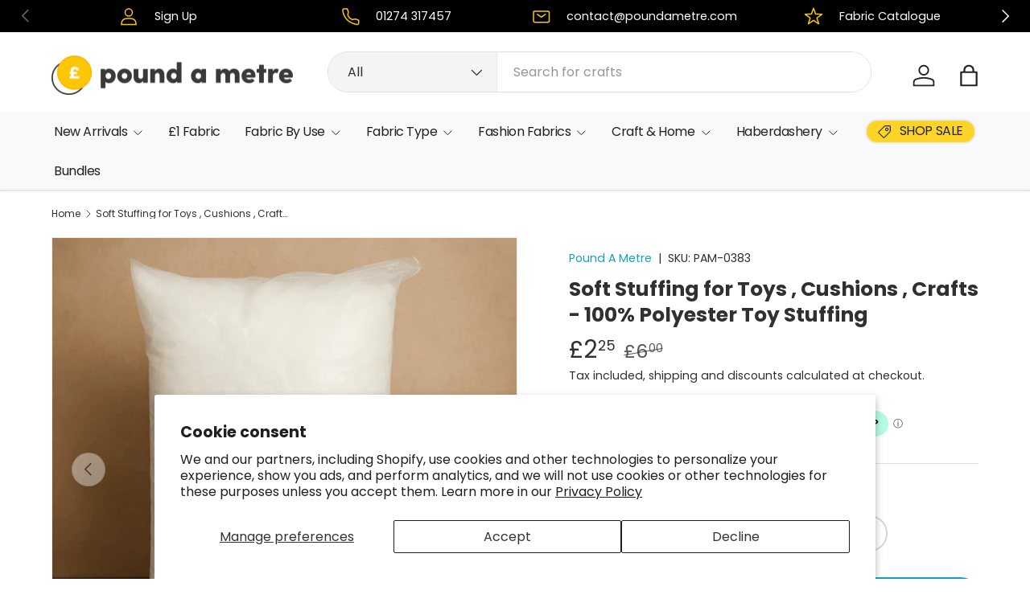

--- FILE ---
content_type: text/html; charset=utf-8
request_url: https://www.poundametre.com/products/high-quality-stuffing-for-toys-cushions-crafts-100-polyester
body_size: 52510
content:
<!doctype html>
<html class="no-js" lang="en" dir="ltr">
<head><!--Content in content_for_header -->
<!--LayoutHub-Embed--><meta name="layouthub" /><link rel="stylesheet" href="https://fonts.googleapis.com/css?display=swap&family=Poppins:100,200,300,400,500,600,700,800,900" /><link rel="stylesheet" type="text/css" href="[data-uri]" media="all">
<!--LH--><!--/LayoutHub-Embed--><meta charset="utf-8">
<meta name="viewport" content="width=device-width,initial-scale=1">
<title>Soft Stuffing for Toys , Cushions , Crafts - 100% Polyester Toy Stuffi &ndash; Pound A Metre</title><link rel="canonical" href="https://www.poundametre.com/products/high-quality-stuffing-for-toys-cushions-crafts-100-polyester"><link rel="icon" href="//www.poundametre.com/cdn/shop/files/FAVICON.png?crop=center&height=48&v=1753797257&width=48" type="image/png">
  <link rel="apple-touch-icon" href="//www.poundametre.com/cdn/shop/files/FAVICON.png?crop=center&height=180&v=1753797257&width=180"><meta name="description" content="Description This super soft toy filling is safe, hygienic and washable. Made from 100% recycled hi-loft polyester. Perfect for filling toys, cushions and various craft projects. NOTE- This is a &#39;pull apart &amp;amp; use&#39; stuffing- there may be larger pieces in the bag. This is to allow you to shape and manipulate the stuff"><meta property="og:site_name" content="Pound A Metre">
<meta property="og:url" content="https://www.poundametre.com/products/high-quality-stuffing-for-toys-cushions-crafts-100-polyester">
<meta property="og:title" content="Soft Stuffing for Toys , Cushions , Crafts - 100% Polyester Toy Stuffi">
<meta property="og:type" content="product">
<meta property="og:description" content="Description This super soft toy filling is safe, hygienic and washable. Made from 100% recycled hi-loft polyester. Perfect for filling toys, cushions and various craft projects. NOTE- This is a &#39;pull apart &amp;amp; use&#39; stuffing- there may be larger pieces in the bag. This is to allow you to shape and manipulate the stuff"><meta property="og:image" content="http://www.poundametre.com/cdn/shop/files/soft-stuffing-for-toys-cushions-crafts-100-polyester-toy-stuffing-pound-a-metre-1181939207.png?crop=center&height=1200&v=1756319533&width=1200">
  <meta property="og:image:secure_url" content="https://www.poundametre.com/cdn/shop/files/soft-stuffing-for-toys-cushions-crafts-100-polyester-toy-stuffing-pound-a-metre-1181939207.png?crop=center&height=1200&v=1756319533&width=1200">
  <meta property="og:image:width" content="1024">
  <meta property="og:image:height" content="1024"><meta property="og:price:amount" content="2.25">
  <meta property="og:price:currency" content="GBP"><meta name="twitter:card" content="summary_large_image">
<meta name="twitter:title" content="Soft Stuffing for Toys , Cushions , Crafts - 100% Polyester Toy Stuffi">
<meta name="twitter:description" content="Description This super soft toy filling is safe, hygienic and washable. Made from 100% recycled hi-loft polyester. Perfect for filling toys, cushions and various craft projects. NOTE- This is a &#39;pull apart &amp;amp; use&#39; stuffing- there may be larger pieces in the bag. This is to allow you to shape and manipulate the stuff">
<link rel="preload" href="//www.poundametre.com/cdn/shop/t/67/assets/main.css?v=167297049567451841501762476072" as="style"><style data-shopify>
@font-face {
  font-family: Poppins;
  font-weight: 400;
  font-style: normal;
  font-display: swap;
  src: url("//www.poundametre.com/cdn/fonts/poppins/poppins_n4.0ba78fa5af9b0e1a374041b3ceaadf0a43b41362.woff2") format("woff2"),
       url("//www.poundametre.com/cdn/fonts/poppins/poppins_n4.214741a72ff2596839fc9760ee7a770386cf16ca.woff") format("woff");
}
@font-face {
  font-family: Poppins;
  font-weight: 500;
  font-style: normal;
  font-display: swap;
  src: url("//www.poundametre.com/cdn/fonts/poppins/poppins_n5.ad5b4b72b59a00358afc706450c864c3c8323842.woff2") format("woff2"),
       url("//www.poundametre.com/cdn/fonts/poppins/poppins_n5.33757fdf985af2d24b32fcd84c9a09224d4b2c39.woff") format("woff");
}
@font-face {
  font-family: Poppins;
  font-weight: 400;
  font-style: italic;
  font-display: swap;
  src: url("//www.poundametre.com/cdn/fonts/poppins/poppins_i4.846ad1e22474f856bd6b81ba4585a60799a9f5d2.woff2") format("woff2"),
       url("//www.poundametre.com/cdn/fonts/poppins/poppins_i4.56b43284e8b52fc64c1fd271f289a39e8477e9ec.woff") format("woff");
}
@font-face {
  font-family: Poppins;
  font-weight: 500;
  font-style: italic;
  font-display: swap;
  src: url("//www.poundametre.com/cdn/fonts/poppins/poppins_i5.6acfce842c096080e34792078ef3cb7c3aad24d4.woff2") format("woff2"),
       url("//www.poundametre.com/cdn/fonts/poppins/poppins_i5.a49113e4fe0ad7fd7716bd237f1602cbec299b3c.woff") format("woff");
}
@font-face {
  font-family: Poppins;
  font-weight: 700;
  font-style: normal;
  font-display: swap;
  src: url("//www.poundametre.com/cdn/fonts/poppins/poppins_n7.56758dcf284489feb014a026f3727f2f20a54626.woff2") format("woff2"),
       url("//www.poundametre.com/cdn/fonts/poppins/poppins_n7.f34f55d9b3d3205d2cd6f64955ff4b36f0cfd8da.woff") format("woff");
}
@font-face {
  font-family: Poppins;
  font-weight: 400;
  font-style: normal;
  font-display: swap;
  src: url("//www.poundametre.com/cdn/fonts/poppins/poppins_n4.0ba78fa5af9b0e1a374041b3ceaadf0a43b41362.woff2") format("woff2"),
       url("//www.poundametre.com/cdn/fonts/poppins/poppins_n4.214741a72ff2596839fc9760ee7a770386cf16ca.woff") format("woff");
}
:root {
      --bg-color: 255 255 255 / 1.0;
      --bg-color-og: 255 255 255 / 1.0;
      --heading-color: 48 48 48;
      --text-color: 48 48 48;
      --text-color-og: 48 48 48;
      --scrollbar-color: 48 48 48;
      --link-color: 21 160 187;
      --link-color-og: 21 160 187;
      --star-color: 249 219 109;
      --sale-price-color: 198 32 32;--swatch-border-color-default: 214 214 214;
        --swatch-border-color-active: 152 152 152;
        --swatch-card-size: 24px;
        --swatch-variant-picker-size: 28px;--color-scheme-1-bg: 0 0 0 / 1.0;
      --color-scheme-1-grad: ;
      --color-scheme-1-heading: 255 255 255;
      --color-scheme-1-text: 255 255 255;
      --color-scheme-1-btn-bg: 255 199 6;
      --color-scheme-1-btn-text: 48 48 48;
      --color-scheme-1-btn-bg-hover: 239 187 13;--color-scheme-2-bg: 21 160 187 / 1.0;
      --color-scheme-2-grad: ;
      --color-scheme-2-heading: 252 249 241;
      --color-scheme-2-text: 252 249 241;
      --color-scheme-2-btn-bg: 255 255 255;
      --color-scheme-2-btn-text: 21 160 187;
      --color-scheme-2-btn-bg-hover: 232 246 248;--color-scheme-3-bg: 252 249 241 / 1.0;
      --color-scheme-3-grad: ;
      --color-scheme-3-heading: 48 48 48;
      --color-scheme-3-text: 48 48 48;
      --color-scheme-3-btn-bg: 21 160 187;
      --color-scheme-3-btn-text: 255 255 255;
      --color-scheme-3-btn-bg-hover: 67 180 202;

      --drawer-bg-color: 255 255 255 / 1.0;
      --drawer-text-color: 48 48 48;

      --panel-bg-color: 252 249 241 / 1.0;
      --panel-heading-color: 48 48 48;
      --panel-text-color: 48 48 48;

      --in-stock-text-color: 44 126 63;
      --low-stock-text-color: 210 134 26;
      --very-low-stock-text-color: 180 12 28;
      --no-stock-text-color: 119 119 119;
      --no-stock-backordered-text-color: 119 119 119;

      --error-bg-color: 244 216 220;
      --error-text-color: 180 12 28;
      --success-bg-color: 232 246 234;
      --success-text-color: 44 126 63;
      --info-bg-color: 228 237 250;
      --info-text-color: 26 102 210;

      --heading-font-family: Poppins, sans-serif;
      --heading-font-style: normal;
      --heading-font-weight: 700;
      --heading-scale-start: 2;
      --heading-letter-spacing: 0.0em;

      --navigation-font-family: Poppins, sans-serif;
      --navigation-font-style: normal;
      --navigation-font-weight: 400;
      --navigation-letter-spacing: -0.03em;--heading-text-transform: none;
--subheading-text-transform: none;
      --body-font-family: Poppins, sans-serif;
      --body-font-style: normal;
      --body-font-weight: 400;
      --body-font-size: 16;
      --body-font-size-px: 16px;
      --body-letter-spacing: 0.0em;

      --section-gap: 24;
      --heading-gap: calc(8 * var(--space-unit));--grid-column-gap: 20px;
      --product-card-gap: 20px;--btn-bg-color: 21 160 187;
      --btn-bg-hover-color: 67 180 202;
      --btn-text-color: 255 255 255;
      --btn-bg-color-og: 21 160 187;
      --btn-text-color-og: 255 255 255;
      --btn-alt-bg-color: 255 255 255;
      --btn-alt-bg-alpha: 1.0;
      --btn-alt-text-color: 21 160 187;
      --btn-border-width: 2px;
      --btn-padding-y: 12px;
      --btn-text-size: 0.92em;

      
      --btn-border-radius: 26px;
      

      --btn-lg-border-radius: 50%;
      --btn-icon-border-radius: 50%;
      --input-with-btn-inner-radius: var(--btn-border-radius);

      --input-bg-color: 255 255 255 / 1.0;
      --input-text-color: 48 48 48;
      --input-border-width: 2px;
      --input-border-radius: 24px;
      --textarea-border-radius: 12px;
      --input-border-radius: 26px;
      --input-bg-color-diff-3: #f7f7f7;
      --input-bg-color-diff-6: #f0f0f0;

      --modal-border-radius: 8px;
      --modal-overlay-color: 0 0 0;
      --modal-overlay-opacity: 0.4;
      --drawer-border-radius: 8px;
      --overlay-border-radius: 8px;--custom-label-bg-color: 13 44 84;
      --custom-label-text-color: 255 255 255;--sale-label-bg-color: 251 54 64;
      --sale-label-text-color: 255 255 255;--sold-out-label-bg-color: 48 48 48;
      --sold-out-label-text-color: 255 255 255;--preorder-label-bg-color: 0 166 237;
      --preorder-label-text-color: 255 255 255;

      --page-width: 1500px;
      --gutter-sm: 20px;
      --gutter-md: 48px;
      --gutter-lg: 64px;

      --payment-terms-bg-color: #ffffff;

      --coll-card-bg-color: #fcf9f1;
      --coll-card-border-color: #fcf9f1;

      --card-bg-color: 255 255 255;
      --card-text-color: 48 48 48;
      --card-border-color: #dadada;
        
          --aos-animate-duration: 1.1s;
        

        
          --aos-min-width: 0;
        
      

      --reading-width: 48em;
        --cart-savings-color: 210 0 20
      
    }@media (max-width: 769px) {
      :root {
        --reading-width: 36em;
      }
    }
  </style><link rel="stylesheet" href="//www.poundametre.com/cdn/shop/t/67/assets/main.css?v=167297049567451841501762476072">
  <script src="//www.poundametre.com/cdn/shop/t/67/assets/main.js?v=59018248527195126061762476073" defer="defer"></script><link rel="preload" href="//www.poundametre.com/cdn/fonts/poppins/poppins_n4.0ba78fa5af9b0e1a374041b3ceaadf0a43b41362.woff2" as="font" type="font/woff2" crossorigin fetchpriority="high"><link rel="preload" href="//www.poundametre.com/cdn/fonts/poppins/poppins_n7.56758dcf284489feb014a026f3727f2f20a54626.woff2" as="font" type="font/woff2" crossorigin fetchpriority="high"><script>window.performance && window.performance.mark && window.performance.mark('shopify.content_for_header.start');</script><meta name="google-site-verification" content="ldqz4JwHyXhj24GPbF5SuJvFPVcRow3SvYPFWLKoYLI">
<meta id="shopify-digital-wallet" name="shopify-digital-wallet" content="/27798077526/digital_wallets/dialog">
<meta name="shopify-checkout-api-token" content="900400d9f393f314a3660b33e004c2d2">
<meta id="in-context-paypal-metadata" data-shop-id="27798077526" data-venmo-supported="false" data-environment="production" data-locale="en_US" data-paypal-v4="true" data-currency="GBP">
<link rel="alternate" type="application/json+oembed" href="https://www.poundametre.com/products/high-quality-stuffing-for-toys-cushions-crafts-100-polyester.oembed">
<script async="async" src="/checkouts/internal/preloads.js?locale=en-GB"></script>
<link rel="preconnect" href="https://shop.app" crossorigin="anonymous">
<script async="async" src="https://shop.app/checkouts/internal/preloads.js?locale=en-GB&shop_id=27798077526" crossorigin="anonymous"></script>
<script id="apple-pay-shop-capabilities" type="application/json">{"shopId":27798077526,"countryCode":"GB","currencyCode":"GBP","merchantCapabilities":["supports3DS"],"merchantId":"gid:\/\/shopify\/Shop\/27798077526","merchantName":"Pound A Metre","requiredBillingContactFields":["postalAddress","email","phone"],"requiredShippingContactFields":["postalAddress","email","phone"],"shippingType":"shipping","supportedNetworks":["visa","maestro","masterCard","amex","discover","elo"],"total":{"type":"pending","label":"Pound A Metre","amount":"1.00"},"shopifyPaymentsEnabled":true,"supportsSubscriptions":true}</script>
<script id="shopify-features" type="application/json">{"accessToken":"900400d9f393f314a3660b33e004c2d2","betas":["rich-media-storefront-analytics"],"domain":"www.poundametre.com","predictiveSearch":true,"shopId":27798077526,"locale":"en"}</script>
<script>var Shopify = Shopify || {};
Shopify.shop = "pound-a-metre.myshopify.com";
Shopify.locale = "en";
Shopify.currency = {"active":"GBP","rate":"1.0"};
Shopify.country = "GB";
Shopify.theme = {"name":"Updated copy of Canopy || OPT","id":182391177597,"schema_name":"Canopy","schema_version":"7.0.1","theme_store_id":732,"role":"main"};
Shopify.theme.handle = "null";
Shopify.theme.style = {"id":null,"handle":null};
Shopify.cdnHost = "www.poundametre.com/cdn";
Shopify.routes = Shopify.routes || {};
Shopify.routes.root = "/";</script>
<script type="module">!function(o){(o.Shopify=o.Shopify||{}).modules=!0}(window);</script>
<script>!function(o){function n(){var o=[];function n(){o.push(Array.prototype.slice.apply(arguments))}return n.q=o,n}var t=o.Shopify=o.Shopify||{};t.loadFeatures=n(),t.autoloadFeatures=n()}(window);</script>
<script>
  window.ShopifyPay = window.ShopifyPay || {};
  window.ShopifyPay.apiHost = "shop.app\/pay";
  window.ShopifyPay.redirectState = null;
</script>
<script id="shop-js-analytics" type="application/json">{"pageType":"product"}</script>
<script defer="defer" async type="module" src="//www.poundametre.com/cdn/shopifycloud/shop-js/modules/v2/client.init-shop-cart-sync_C5BV16lS.en.esm.js"></script>
<script defer="defer" async type="module" src="//www.poundametre.com/cdn/shopifycloud/shop-js/modules/v2/chunk.common_CygWptCX.esm.js"></script>
<script type="module">
  await import("//www.poundametre.com/cdn/shopifycloud/shop-js/modules/v2/client.init-shop-cart-sync_C5BV16lS.en.esm.js");
await import("//www.poundametre.com/cdn/shopifycloud/shop-js/modules/v2/chunk.common_CygWptCX.esm.js");

  window.Shopify.SignInWithShop?.initShopCartSync?.({"fedCMEnabled":true,"windoidEnabled":true});

</script>
<script defer="defer" async type="module" src="//www.poundametre.com/cdn/shopifycloud/shop-js/modules/v2/client.payment-terms_CZxnsJam.en.esm.js"></script>
<script defer="defer" async type="module" src="//www.poundametre.com/cdn/shopifycloud/shop-js/modules/v2/chunk.common_CygWptCX.esm.js"></script>
<script defer="defer" async type="module" src="//www.poundametre.com/cdn/shopifycloud/shop-js/modules/v2/chunk.modal_D71HUcav.esm.js"></script>
<script type="module">
  await import("//www.poundametre.com/cdn/shopifycloud/shop-js/modules/v2/client.payment-terms_CZxnsJam.en.esm.js");
await import("//www.poundametre.com/cdn/shopifycloud/shop-js/modules/v2/chunk.common_CygWptCX.esm.js");
await import("//www.poundametre.com/cdn/shopifycloud/shop-js/modules/v2/chunk.modal_D71HUcav.esm.js");

  
</script>
<script>
  window.Shopify = window.Shopify || {};
  if (!window.Shopify.featureAssets) window.Shopify.featureAssets = {};
  window.Shopify.featureAssets['shop-js'] = {"shop-cart-sync":["modules/v2/client.shop-cart-sync_ZFArdW7E.en.esm.js","modules/v2/chunk.common_CygWptCX.esm.js"],"init-fed-cm":["modules/v2/client.init-fed-cm_CmiC4vf6.en.esm.js","modules/v2/chunk.common_CygWptCX.esm.js"],"shop-button":["modules/v2/client.shop-button_tlx5R9nI.en.esm.js","modules/v2/chunk.common_CygWptCX.esm.js"],"shop-cash-offers":["modules/v2/client.shop-cash-offers_DOA2yAJr.en.esm.js","modules/v2/chunk.common_CygWptCX.esm.js","modules/v2/chunk.modal_D71HUcav.esm.js"],"init-windoid":["modules/v2/client.init-windoid_sURxWdc1.en.esm.js","modules/v2/chunk.common_CygWptCX.esm.js"],"shop-toast-manager":["modules/v2/client.shop-toast-manager_ClPi3nE9.en.esm.js","modules/v2/chunk.common_CygWptCX.esm.js"],"init-shop-email-lookup-coordinator":["modules/v2/client.init-shop-email-lookup-coordinator_B8hsDcYM.en.esm.js","modules/v2/chunk.common_CygWptCX.esm.js"],"init-shop-cart-sync":["modules/v2/client.init-shop-cart-sync_C5BV16lS.en.esm.js","modules/v2/chunk.common_CygWptCX.esm.js"],"avatar":["modules/v2/client.avatar_BTnouDA3.en.esm.js"],"pay-button":["modules/v2/client.pay-button_FdsNuTd3.en.esm.js","modules/v2/chunk.common_CygWptCX.esm.js"],"init-customer-accounts":["modules/v2/client.init-customer-accounts_DxDtT_ad.en.esm.js","modules/v2/client.shop-login-button_C5VAVYt1.en.esm.js","modules/v2/chunk.common_CygWptCX.esm.js","modules/v2/chunk.modal_D71HUcav.esm.js"],"init-shop-for-new-customer-accounts":["modules/v2/client.init-shop-for-new-customer-accounts_ChsxoAhi.en.esm.js","modules/v2/client.shop-login-button_C5VAVYt1.en.esm.js","modules/v2/chunk.common_CygWptCX.esm.js","modules/v2/chunk.modal_D71HUcav.esm.js"],"shop-login-button":["modules/v2/client.shop-login-button_C5VAVYt1.en.esm.js","modules/v2/chunk.common_CygWptCX.esm.js","modules/v2/chunk.modal_D71HUcav.esm.js"],"init-customer-accounts-sign-up":["modules/v2/client.init-customer-accounts-sign-up_CPSyQ0Tj.en.esm.js","modules/v2/client.shop-login-button_C5VAVYt1.en.esm.js","modules/v2/chunk.common_CygWptCX.esm.js","modules/v2/chunk.modal_D71HUcav.esm.js"],"shop-follow-button":["modules/v2/client.shop-follow-button_Cva4Ekp9.en.esm.js","modules/v2/chunk.common_CygWptCX.esm.js","modules/v2/chunk.modal_D71HUcav.esm.js"],"checkout-modal":["modules/v2/client.checkout-modal_BPM8l0SH.en.esm.js","modules/v2/chunk.common_CygWptCX.esm.js","modules/v2/chunk.modal_D71HUcav.esm.js"],"lead-capture":["modules/v2/client.lead-capture_Bi8yE_yS.en.esm.js","modules/v2/chunk.common_CygWptCX.esm.js","modules/v2/chunk.modal_D71HUcav.esm.js"],"shop-login":["modules/v2/client.shop-login_D6lNrXab.en.esm.js","modules/v2/chunk.common_CygWptCX.esm.js","modules/v2/chunk.modal_D71HUcav.esm.js"],"payment-terms":["modules/v2/client.payment-terms_CZxnsJam.en.esm.js","modules/v2/chunk.common_CygWptCX.esm.js","modules/v2/chunk.modal_D71HUcav.esm.js"]};
</script>
<script>(function() {
  var isLoaded = false;
  function asyncLoad() {
    if (isLoaded) return;
    isLoaded = true;
    var urls = ["https:\/\/ecommplugins-scripts.trustpilot.com\/v2.1\/js\/header.min.js?settings=eyJrZXkiOiJLVGM3SXl6UUlTSkxyWk9XIiwicyI6InNrdSJ9\u0026v=2.5\u0026shop=pound-a-metre.myshopify.com","https:\/\/ecommplugins-trustboxsettings.trustpilot.com\/pound-a-metre.myshopify.com.js?settings=1761705928828\u0026shop=pound-a-metre.myshopify.com","https:\/\/widget.trustpilot.com\/bootstrap\/v5\/tp.widget.sync.bootstrap.min.js?shop=pound-a-metre.myshopify.com","https:\/\/app.layouthub.com\/shopify\/layouthub.js?shop=pound-a-metre.myshopify.com","https:\/\/chimpstatic.com\/mcjs-connected\/js\/users\/78b4d07b13701c71ae962ec8b\/bbc0a7cd71003aff65fe4a286.js?shop=pound-a-metre.myshopify.com","https:\/\/loox.io\/widget\/p_Ug5niN5E\/loox.1707688820382.js?shop=pound-a-metre.myshopify.com","https:\/\/omnisnippet1.com\/platforms\/shopify.js?source=scriptTag\u0026v=2025-09-26T10\u0026shop=pound-a-metre.myshopify.com","https:\/\/ecommplugins-scripts.trustpilot.com\/v2.1\/js\/success.min.js?settings=eyJrZXkiOiJLVGM3SXl6UUlTSkxyWk9XIiwicyI6InNrdSIsInQiOlsib3JkZXJzL3BhaWQiLCJ0cnVzdHBpbG90T3JkZXJDb25maXJtZWQiXSwidiI6IiIsImEiOiJTaG9waWZ5LTIwMTktMDQifQ==\u0026shop=pound-a-metre.myshopify.com"];
    for (var i = 0; i < urls.length; i++) {
      var s = document.createElement('script');
      s.type = 'text/javascript';
      s.async = true;
      s.src = urls[i];
      var x = document.getElementsByTagName('script')[0];
      x.parentNode.insertBefore(s, x);
    }
  };
  if(window.attachEvent) {
    window.attachEvent('onload', asyncLoad);
  } else {
    window.addEventListener('load', asyncLoad, false);
  }
})();</script>
<script id="__st">var __st={"a":27798077526,"offset":0,"reqid":"b2c0823e-49ff-4f46-9966-47fa454e5be9-1768735001","pageurl":"www.poundametre.com\/products\/high-quality-stuffing-for-toys-cushions-crafts-100-polyester","u":"ad6491a6a014","p":"product","rtyp":"product","rid":4571838251094};</script>
<script>window.ShopifyPaypalV4VisibilityTracking = true;</script>
<script id="captcha-bootstrap">!function(){'use strict';const t='contact',e='account',n='new_comment',o=[[t,t],['blogs',n],['comments',n],[t,'customer']],c=[[e,'customer_login'],[e,'guest_login'],[e,'recover_customer_password'],[e,'create_customer']],r=t=>t.map((([t,e])=>`form[action*='/${t}']:not([data-nocaptcha='true']) input[name='form_type'][value='${e}']`)).join(','),a=t=>()=>t?[...document.querySelectorAll(t)].map((t=>t.form)):[];function s(){const t=[...o],e=r(t);return a(e)}const i='password',u='form_key',d=['recaptcha-v3-token','g-recaptcha-response','h-captcha-response',i],f=()=>{try{return window.sessionStorage}catch{return}},m='__shopify_v',_=t=>t.elements[u];function p(t,e,n=!1){try{const o=window.sessionStorage,c=JSON.parse(o.getItem(e)),{data:r}=function(t){const{data:e,action:n}=t;return t[m]||n?{data:e,action:n}:{data:t,action:n}}(c);for(const[e,n]of Object.entries(r))t.elements[e]&&(t.elements[e].value=n);n&&o.removeItem(e)}catch(o){console.error('form repopulation failed',{error:o})}}const l='form_type',E='cptcha';function T(t){t.dataset[E]=!0}const w=window,h=w.document,L='Shopify',v='ce_forms',y='captcha';let A=!1;((t,e)=>{const n=(g='f06e6c50-85a8-45c8-87d0-21a2b65856fe',I='https://cdn.shopify.com/shopifycloud/storefront-forms-hcaptcha/ce_storefront_forms_captcha_hcaptcha.v1.5.2.iife.js',D={infoText:'Protected by hCaptcha',privacyText:'Privacy',termsText:'Terms'},(t,e,n)=>{const o=w[L][v],c=o.bindForm;if(c)return c(t,g,e,D).then(n);var r;o.q.push([[t,g,e,D],n]),r=I,A||(h.body.append(Object.assign(h.createElement('script'),{id:'captcha-provider',async:!0,src:r})),A=!0)});var g,I,D;w[L]=w[L]||{},w[L][v]=w[L][v]||{},w[L][v].q=[],w[L][y]=w[L][y]||{},w[L][y].protect=function(t,e){n(t,void 0,e),T(t)},Object.freeze(w[L][y]),function(t,e,n,w,h,L){const[v,y,A,g]=function(t,e,n){const i=e?o:[],u=t?c:[],d=[...i,...u],f=r(d),m=r(i),_=r(d.filter((([t,e])=>n.includes(e))));return[a(f),a(m),a(_),s()]}(w,h,L),I=t=>{const e=t.target;return e instanceof HTMLFormElement?e:e&&e.form},D=t=>v().includes(t);t.addEventListener('submit',(t=>{const e=I(t);if(!e)return;const n=D(e)&&!e.dataset.hcaptchaBound&&!e.dataset.recaptchaBound,o=_(e),c=g().includes(e)&&(!o||!o.value);(n||c)&&t.preventDefault(),c&&!n&&(function(t){try{if(!f())return;!function(t){const e=f();if(!e)return;const n=_(t);if(!n)return;const o=n.value;o&&e.removeItem(o)}(t);const e=Array.from(Array(32),(()=>Math.random().toString(36)[2])).join('');!function(t,e){_(t)||t.append(Object.assign(document.createElement('input'),{type:'hidden',name:u})),t.elements[u].value=e}(t,e),function(t,e){const n=f();if(!n)return;const o=[...t.querySelectorAll(`input[type='${i}']`)].map((({name:t})=>t)),c=[...d,...o],r={};for(const[a,s]of new FormData(t).entries())c.includes(a)||(r[a]=s);n.setItem(e,JSON.stringify({[m]:1,action:t.action,data:r}))}(t,e)}catch(e){console.error('failed to persist form',e)}}(e),e.submit())}));const S=(t,e)=>{t&&!t.dataset[E]&&(n(t,e.some((e=>e===t))),T(t))};for(const o of['focusin','change'])t.addEventListener(o,(t=>{const e=I(t);D(e)&&S(e,y())}));const B=e.get('form_key'),M=e.get(l),P=B&&M;t.addEventListener('DOMContentLoaded',(()=>{const t=y();if(P)for(const e of t)e.elements[l].value===M&&p(e,B);[...new Set([...A(),...v().filter((t=>'true'===t.dataset.shopifyCaptcha))])].forEach((e=>S(e,t)))}))}(h,new URLSearchParams(w.location.search),n,t,e,['guest_login'])})(!0,!0)}();</script>
<script integrity="sha256-4kQ18oKyAcykRKYeNunJcIwy7WH5gtpwJnB7kiuLZ1E=" data-source-attribution="shopify.loadfeatures" defer="defer" src="//www.poundametre.com/cdn/shopifycloud/storefront/assets/storefront/load_feature-a0a9edcb.js" crossorigin="anonymous"></script>
<script crossorigin="anonymous" defer="defer" src="//www.poundametre.com/cdn/shopifycloud/storefront/assets/shopify_pay/storefront-65b4c6d7.js?v=20250812"></script>
<script data-source-attribution="shopify.dynamic_checkout.dynamic.init">var Shopify=Shopify||{};Shopify.PaymentButton=Shopify.PaymentButton||{isStorefrontPortableWallets:!0,init:function(){window.Shopify.PaymentButton.init=function(){};var t=document.createElement("script");t.src="https://www.poundametre.com/cdn/shopifycloud/portable-wallets/latest/portable-wallets.en.js",t.type="module",document.head.appendChild(t)}};
</script>
<script data-source-attribution="shopify.dynamic_checkout.buyer_consent">
  function portableWalletsHideBuyerConsent(e){var t=document.getElementById("shopify-buyer-consent"),n=document.getElementById("shopify-subscription-policy-button");t&&n&&(t.classList.add("hidden"),t.setAttribute("aria-hidden","true"),n.removeEventListener("click",e))}function portableWalletsShowBuyerConsent(e){var t=document.getElementById("shopify-buyer-consent"),n=document.getElementById("shopify-subscription-policy-button");t&&n&&(t.classList.remove("hidden"),t.removeAttribute("aria-hidden"),n.addEventListener("click",e))}window.Shopify?.PaymentButton&&(window.Shopify.PaymentButton.hideBuyerConsent=portableWalletsHideBuyerConsent,window.Shopify.PaymentButton.showBuyerConsent=portableWalletsShowBuyerConsent);
</script>
<script>
  function portableWalletsCleanup(e){e&&e.src&&console.error("Failed to load portable wallets script "+e.src);var t=document.querySelectorAll("shopify-accelerated-checkout .shopify-payment-button__skeleton, shopify-accelerated-checkout-cart .wallet-cart-button__skeleton"),e=document.getElementById("shopify-buyer-consent");for(let e=0;e<t.length;e++)t[e].remove();e&&e.remove()}function portableWalletsNotLoadedAsModule(e){e instanceof ErrorEvent&&"string"==typeof e.message&&e.message.includes("import.meta")&&"string"==typeof e.filename&&e.filename.includes("portable-wallets")&&(window.removeEventListener("error",portableWalletsNotLoadedAsModule),window.Shopify.PaymentButton.failedToLoad=e,"loading"===document.readyState?document.addEventListener("DOMContentLoaded",window.Shopify.PaymentButton.init):window.Shopify.PaymentButton.init())}window.addEventListener("error",portableWalletsNotLoadedAsModule);
</script>

<script type="module" src="https://www.poundametre.com/cdn/shopifycloud/portable-wallets/latest/portable-wallets.en.js" onError="portableWalletsCleanup(this)" crossorigin="anonymous"></script>
<script nomodule>
  document.addEventListener("DOMContentLoaded", portableWalletsCleanup);
</script>

<script id='scb4127' type='text/javascript' async='' src='https://www.poundametre.com/cdn/shopifycloud/privacy-banner/storefront-banner.js'></script><link id="shopify-accelerated-checkout-styles" rel="stylesheet" media="screen" href="https://www.poundametre.com/cdn/shopifycloud/portable-wallets/latest/accelerated-checkout-backwards-compat.css" crossorigin="anonymous">
<style id="shopify-accelerated-checkout-cart">
        #shopify-buyer-consent {
  margin-top: 1em;
  display: inline-block;
  width: 100%;
}

#shopify-buyer-consent.hidden {
  display: none;
}

#shopify-subscription-policy-button {
  background: none;
  border: none;
  padding: 0;
  text-decoration: underline;
  font-size: inherit;
  cursor: pointer;
}

#shopify-subscription-policy-button::before {
  box-shadow: none;
}

      </style>
<script id="sections-script" data-sections="header,footer" defer="defer" src="//www.poundametre.com/cdn/shop/t/67/compiled_assets/scripts.js?188079"></script>
<script>window.performance && window.performance.mark && window.performance.mark('shopify.content_for_header.end');</script>

    <script src="//www.poundametre.com/cdn/shop/t/67/assets/animate-on-scroll.js?v=15249566486942820451762476041" defer="defer"></script>
    <link rel="stylesheet" href="//www.poundametre.com/cdn/shop/t/67/assets/animate-on-scroll.css?v=62865576715456057531762476040">
  

  <script>document.documentElement.className = document.documentElement.className.replace('no-js', 'js');</script><!-- CC Custom Head Start --><!-- CC Custom Head End --><script src="https://cdn.shopify.com/extensions/128bf8df-35f8-4bee-8bb4-b0ebe6eff35c/clearpay-on-site-messaging-1/assets/messaging-lib-loader.js" type="text/javascript" defer="defer"></script>
<script src="https://cdn.shopify.com/extensions/019bc7e9-d98c-71e0-bb25-69de9349bf29/smile-io-266/assets/smile-loader.js" type="text/javascript" defer="defer"></script>
<link href="https://monorail-edge.shopifysvc.com" rel="dns-prefetch">
<script>(function(){if ("sendBeacon" in navigator && "performance" in window) {try {var session_token_from_headers = performance.getEntriesByType('navigation')[0].serverTiming.find(x => x.name == '_s').description;} catch {var session_token_from_headers = undefined;}var session_cookie_matches = document.cookie.match(/_shopify_s=([^;]*)/);var session_token_from_cookie = session_cookie_matches && session_cookie_matches.length === 2 ? session_cookie_matches[1] : "";var session_token = session_token_from_headers || session_token_from_cookie || "";function handle_abandonment_event(e) {var entries = performance.getEntries().filter(function(entry) {return /monorail-edge.shopifysvc.com/.test(entry.name);});if (!window.abandonment_tracked && entries.length === 0) {window.abandonment_tracked = true;var currentMs = Date.now();var navigation_start = performance.timing.navigationStart;var payload = {shop_id: 27798077526,url: window.location.href,navigation_start,duration: currentMs - navigation_start,session_token,page_type: "product"};window.navigator.sendBeacon("https://monorail-edge.shopifysvc.com/v1/produce", JSON.stringify({schema_id: "online_store_buyer_site_abandonment/1.1",payload: payload,metadata: {event_created_at_ms: currentMs,event_sent_at_ms: currentMs}}));}}window.addEventListener('pagehide', handle_abandonment_event);}}());</script>
<script id="web-pixels-manager-setup">(function e(e,d,r,n,o){if(void 0===o&&(o={}),!Boolean(null===(a=null===(i=window.Shopify)||void 0===i?void 0:i.analytics)||void 0===a?void 0:a.replayQueue)){var i,a;window.Shopify=window.Shopify||{};var t=window.Shopify;t.analytics=t.analytics||{};var s=t.analytics;s.replayQueue=[],s.publish=function(e,d,r){return s.replayQueue.push([e,d,r]),!0};try{self.performance.mark("wpm:start")}catch(e){}var l=function(){var e={modern:/Edge?\/(1{2}[4-9]|1[2-9]\d|[2-9]\d{2}|\d{4,})\.\d+(\.\d+|)|Firefox\/(1{2}[4-9]|1[2-9]\d|[2-9]\d{2}|\d{4,})\.\d+(\.\d+|)|Chrom(ium|e)\/(9{2}|\d{3,})\.\d+(\.\d+|)|(Maci|X1{2}).+ Version\/(15\.\d+|(1[6-9]|[2-9]\d|\d{3,})\.\d+)([,.]\d+|)( \(\w+\)|)( Mobile\/\w+|) Safari\/|Chrome.+OPR\/(9{2}|\d{3,})\.\d+\.\d+|(CPU[ +]OS|iPhone[ +]OS|CPU[ +]iPhone|CPU IPhone OS|CPU iPad OS)[ +]+(15[._]\d+|(1[6-9]|[2-9]\d|\d{3,})[._]\d+)([._]\d+|)|Android:?[ /-](13[3-9]|1[4-9]\d|[2-9]\d{2}|\d{4,})(\.\d+|)(\.\d+|)|Android.+Firefox\/(13[5-9]|1[4-9]\d|[2-9]\d{2}|\d{4,})\.\d+(\.\d+|)|Android.+Chrom(ium|e)\/(13[3-9]|1[4-9]\d|[2-9]\d{2}|\d{4,})\.\d+(\.\d+|)|SamsungBrowser\/([2-9]\d|\d{3,})\.\d+/,legacy:/Edge?\/(1[6-9]|[2-9]\d|\d{3,})\.\d+(\.\d+|)|Firefox\/(5[4-9]|[6-9]\d|\d{3,})\.\d+(\.\d+|)|Chrom(ium|e)\/(5[1-9]|[6-9]\d|\d{3,})\.\d+(\.\d+|)([\d.]+$|.*Safari\/(?![\d.]+ Edge\/[\d.]+$))|(Maci|X1{2}).+ Version\/(10\.\d+|(1[1-9]|[2-9]\d|\d{3,})\.\d+)([,.]\d+|)( \(\w+\)|)( Mobile\/\w+|) Safari\/|Chrome.+OPR\/(3[89]|[4-9]\d|\d{3,})\.\d+\.\d+|(CPU[ +]OS|iPhone[ +]OS|CPU[ +]iPhone|CPU IPhone OS|CPU iPad OS)[ +]+(10[._]\d+|(1[1-9]|[2-9]\d|\d{3,})[._]\d+)([._]\d+|)|Android:?[ /-](13[3-9]|1[4-9]\d|[2-9]\d{2}|\d{4,})(\.\d+|)(\.\d+|)|Mobile Safari.+OPR\/([89]\d|\d{3,})\.\d+\.\d+|Android.+Firefox\/(13[5-9]|1[4-9]\d|[2-9]\d{2}|\d{4,})\.\d+(\.\d+|)|Android.+Chrom(ium|e)\/(13[3-9]|1[4-9]\d|[2-9]\d{2}|\d{4,})\.\d+(\.\d+|)|Android.+(UC? ?Browser|UCWEB|U3)[ /]?(15\.([5-9]|\d{2,})|(1[6-9]|[2-9]\d|\d{3,})\.\d+)\.\d+|SamsungBrowser\/(5\.\d+|([6-9]|\d{2,})\.\d+)|Android.+MQ{2}Browser\/(14(\.(9|\d{2,})|)|(1[5-9]|[2-9]\d|\d{3,})(\.\d+|))(\.\d+|)|K[Aa][Ii]OS\/(3\.\d+|([4-9]|\d{2,})\.\d+)(\.\d+|)/},d=e.modern,r=e.legacy,n=navigator.userAgent;return n.match(d)?"modern":n.match(r)?"legacy":"unknown"}(),u="modern"===l?"modern":"legacy",c=(null!=n?n:{modern:"",legacy:""})[u],f=function(e){return[e.baseUrl,"/wpm","/b",e.hashVersion,"modern"===e.buildTarget?"m":"l",".js"].join("")}({baseUrl:d,hashVersion:r,buildTarget:u}),m=function(e){var d=e.version,r=e.bundleTarget,n=e.surface,o=e.pageUrl,i=e.monorailEndpoint;return{emit:function(e){var a=e.status,t=e.errorMsg,s=(new Date).getTime(),l=JSON.stringify({metadata:{event_sent_at_ms:s},events:[{schema_id:"web_pixels_manager_load/3.1",payload:{version:d,bundle_target:r,page_url:o,status:a,surface:n,error_msg:t},metadata:{event_created_at_ms:s}}]});if(!i)return console&&console.warn&&console.warn("[Web Pixels Manager] No Monorail endpoint provided, skipping logging."),!1;try{return self.navigator.sendBeacon.bind(self.navigator)(i,l)}catch(e){}var u=new XMLHttpRequest;try{return u.open("POST",i,!0),u.setRequestHeader("Content-Type","text/plain"),u.send(l),!0}catch(e){return console&&console.warn&&console.warn("[Web Pixels Manager] Got an unhandled error while logging to Monorail."),!1}}}}({version:r,bundleTarget:l,surface:e.surface,pageUrl:self.location.href,monorailEndpoint:e.monorailEndpoint});try{o.browserTarget=l,function(e){var d=e.src,r=e.async,n=void 0===r||r,o=e.onload,i=e.onerror,a=e.sri,t=e.scriptDataAttributes,s=void 0===t?{}:t,l=document.createElement("script"),u=document.querySelector("head"),c=document.querySelector("body");if(l.async=n,l.src=d,a&&(l.integrity=a,l.crossOrigin="anonymous"),s)for(var f in s)if(Object.prototype.hasOwnProperty.call(s,f))try{l.dataset[f]=s[f]}catch(e){}if(o&&l.addEventListener("load",o),i&&l.addEventListener("error",i),u)u.appendChild(l);else{if(!c)throw new Error("Did not find a head or body element to append the script");c.appendChild(l)}}({src:f,async:!0,onload:function(){if(!function(){var e,d;return Boolean(null===(d=null===(e=window.Shopify)||void 0===e?void 0:e.analytics)||void 0===d?void 0:d.initialized)}()){var d=window.webPixelsManager.init(e)||void 0;if(d){var r=window.Shopify.analytics;r.replayQueue.forEach((function(e){var r=e[0],n=e[1],o=e[2];d.publishCustomEvent(r,n,o)})),r.replayQueue=[],r.publish=d.publishCustomEvent,r.visitor=d.visitor,r.initialized=!0}}},onerror:function(){return m.emit({status:"failed",errorMsg:"".concat(f," has failed to load")})},sri:function(e){var d=/^sha384-[A-Za-z0-9+/=]+$/;return"string"==typeof e&&d.test(e)}(c)?c:"",scriptDataAttributes:o}),m.emit({status:"loading"})}catch(e){m.emit({status:"failed",errorMsg:(null==e?void 0:e.message)||"Unknown error"})}}})({shopId: 27798077526,storefrontBaseUrl: "https://www.poundametre.com",extensionsBaseUrl: "https://extensions.shopifycdn.com/cdn/shopifycloud/web-pixels-manager",monorailEndpoint: "https://monorail-edge.shopifysvc.com/unstable/produce_batch",surface: "storefront-renderer",enabledBetaFlags: ["2dca8a86"],webPixelsConfigList: [{"id":"2068414845","configuration":"{\"apiURL\":\"https:\/\/api.omnisend.com\",\"appURL\":\"https:\/\/app.omnisend.com\",\"brandID\":\"68d6676659310ac698b79280\",\"trackingURL\":\"https:\/\/wt.omnisendlink.com\"}","eventPayloadVersion":"v1","runtimeContext":"STRICT","scriptVersion":"aa9feb15e63a302383aa48b053211bbb","type":"APP","apiClientId":186001,"privacyPurposes":["ANALYTICS","MARKETING","SALE_OF_DATA"],"dataSharingAdjustments":{"protectedCustomerApprovalScopes":["read_customer_address","read_customer_email","read_customer_name","read_customer_personal_data","read_customer_phone"]}},{"id":"1859060093","configuration":"{\"config\":\"{\\\"google_tag_ids\\\":[\\\"G-SXGSBEWBRW\\\",\\\"GT-K522MM5\\\"],\\\"target_country\\\":\\\"GB\\\",\\\"gtag_events\\\":[{\\\"type\\\":\\\"begin_checkout\\\",\\\"action_label\\\":[\\\"G-SXGSBEWBRW\\\",\\\"MC-4S7TZY0RKJ\\\"]},{\\\"type\\\":\\\"search\\\",\\\"action_label\\\":[\\\"G-SXGSBEWBRW\\\",\\\"MC-4S7TZY0RKJ\\\"]},{\\\"type\\\":\\\"view_item\\\",\\\"action_label\\\":[\\\"G-SXGSBEWBRW\\\",\\\"MC-4S7TZY0RKJ\\\"]},{\\\"type\\\":\\\"purchase\\\",\\\"action_label\\\":[\\\"G-SXGSBEWBRW\\\",\\\"MC-4S7TZY0RKJ\\\"]},{\\\"type\\\":\\\"page_view\\\",\\\"action_label\\\":[\\\"G-SXGSBEWBRW\\\",\\\"MC-4S7TZY0RKJ\\\"]},{\\\"type\\\":\\\"add_payment_info\\\",\\\"action_label\\\":[\\\"G-SXGSBEWBRW\\\",\\\"MC-4S7TZY0RKJ\\\"]},{\\\"type\\\":\\\"add_to_cart\\\",\\\"action_label\\\":[\\\"G-SXGSBEWBRW\\\",\\\"MC-4S7TZY0RKJ\\\"]}],\\\"enable_monitoring_mode\\\":false}\"}","eventPayloadVersion":"v1","runtimeContext":"OPEN","scriptVersion":"b2a88bafab3e21179ed38636efcd8a93","type":"APP","apiClientId":1780363,"privacyPurposes":[],"dataSharingAdjustments":{"protectedCustomerApprovalScopes":["read_customer_address","read_customer_email","read_customer_name","read_customer_personal_data","read_customer_phone"]}},{"id":"196739263","configuration":"{\"pixel_id\":\"1023852828085260\",\"pixel_type\":\"facebook_pixel\",\"metaapp_system_user_token\":\"-\"}","eventPayloadVersion":"v1","runtimeContext":"OPEN","scriptVersion":"ca16bc87fe92b6042fbaa3acc2fbdaa6","type":"APP","apiClientId":2329312,"privacyPurposes":["ANALYTICS","MARKETING","SALE_OF_DATA"],"dataSharingAdjustments":{"protectedCustomerApprovalScopes":["read_customer_address","read_customer_email","read_customer_name","read_customer_personal_data","read_customer_phone"]}},{"id":"shopify-app-pixel","configuration":"{}","eventPayloadVersion":"v1","runtimeContext":"STRICT","scriptVersion":"0450","apiClientId":"shopify-pixel","type":"APP","privacyPurposes":["ANALYTICS","MARKETING"]},{"id":"shopify-custom-pixel","eventPayloadVersion":"v1","runtimeContext":"LAX","scriptVersion":"0450","apiClientId":"shopify-pixel","type":"CUSTOM","privacyPurposes":["ANALYTICS","MARKETING"]}],isMerchantRequest: false,initData: {"shop":{"name":"Pound A Metre","paymentSettings":{"currencyCode":"GBP"},"myshopifyDomain":"pound-a-metre.myshopify.com","countryCode":"GB","storefrontUrl":"https:\/\/www.poundametre.com"},"customer":null,"cart":null,"checkout":null,"productVariants":[{"price":{"amount":2.25,"currencyCode":"GBP"},"product":{"title":"Soft Stuffing for Toys , Cushions , Crafts - 100% Polyester Toy Stuffing","vendor":"Pound A Metre","id":"4571838251094","untranslatedTitle":"Soft Stuffing for Toys , Cushions , Crafts - 100% Polyester Toy Stuffing","url":"\/products\/high-quality-stuffing-for-toys-cushions-crafts-100-polyester","type":""},"id":"31992778424406","image":{"src":"\/\/www.poundametre.com\/cdn\/shop\/files\/soft-stuffing-for-toys-cushions-crafts-100-polyester-toy-stuffing-pound-a-metre-1181939207.png?v=1756319533"},"sku":"PAM-0383","title":"250g","untranslatedTitle":"250g"},{"price":{"amount":3.99,"currencyCode":"GBP"},"product":{"title":"Soft Stuffing for Toys , Cushions , Crafts - 100% Polyester Toy Stuffing","vendor":"Pound A Metre","id":"4571838251094","untranslatedTitle":"Soft Stuffing for Toys , Cushions , Crafts - 100% Polyester Toy Stuffing","url":"\/products\/high-quality-stuffing-for-toys-cushions-crafts-100-polyester","type":""},"id":"31992778457174","image":{"src":"\/\/www.poundametre.com\/cdn\/shop\/files\/soft-stuffing-for-toys-cushions-crafts-100-polyester-toy-stuffing-pound-a-metre-1181939207.png?v=1756319533"},"sku":"PAM-0382","title":"500g","untranslatedTitle":"500g"},{"price":{"amount":7.5,"currencyCode":"GBP"},"product":{"title":"Soft Stuffing for Toys , Cushions , Crafts - 100% Polyester Toy Stuffing","vendor":"Pound A Metre","id":"4571838251094","untranslatedTitle":"Soft Stuffing for Toys , Cushions , Crafts - 100% Polyester Toy Stuffing","url":"\/products\/high-quality-stuffing-for-toys-cushions-crafts-100-polyester","type":""},"id":"31992778489942","image":{"src":"\/\/www.poundametre.com\/cdn\/shop\/files\/soft-stuffing-for-toys-cushions-crafts-100-polyester-toy-stuffing-pound-a-metre-1181939207.png?v=1756319533"},"sku":"PAM-0381","title":"1kg","untranslatedTitle":"1kg"},{"price":{"amount":32.0,"currencyCode":"GBP"},"product":{"title":"Soft Stuffing for Toys , Cushions , Crafts - 100% Polyester Toy Stuffing","vendor":"Pound A Metre","id":"4571838251094","untranslatedTitle":"Soft Stuffing for Toys , Cushions , Crafts - 100% Polyester Toy Stuffing","url":"\/products\/high-quality-stuffing-for-toys-cushions-crafts-100-polyester","type":""},"id":"31992778522710","image":{"src":"\/\/www.poundametre.com\/cdn\/shop\/files\/soft-stuffing-for-toys-cushions-crafts-100-polyester-toy-stuffing-pound-a-metre-1181939207.png?v=1756319533"},"sku":"PAM-0380","title":"5kg","untranslatedTitle":"5kg"},{"price":{"amount":55.99,"currencyCode":"GBP"},"product":{"title":"Soft Stuffing for Toys , Cushions , Crafts - 100% Polyester Toy Stuffing","vendor":"Pound A Metre","id":"4571838251094","untranslatedTitle":"Soft Stuffing for Toys , Cushions , Crafts - 100% Polyester Toy Stuffing","url":"\/products\/high-quality-stuffing-for-toys-cushions-crafts-100-polyester","type":""},"id":"31992778555478","image":{"src":"\/\/www.poundametre.com\/cdn\/shop\/files\/soft-stuffing-for-toys-cushions-crafts-100-polyester-toy-stuffing-pound-a-metre-1181939207.png?v=1756319533"},"sku":"PAM-0379","title":"10kg","untranslatedTitle":"10kg"}],"purchasingCompany":null},},"https://www.poundametre.com/cdn","fcfee988w5aeb613cpc8e4bc33m6693e112",{"modern":"","legacy":""},{"shopId":"27798077526","storefrontBaseUrl":"https:\/\/www.poundametre.com","extensionBaseUrl":"https:\/\/extensions.shopifycdn.com\/cdn\/shopifycloud\/web-pixels-manager","surface":"storefront-renderer","enabledBetaFlags":"[\"2dca8a86\"]","isMerchantRequest":"false","hashVersion":"fcfee988w5aeb613cpc8e4bc33m6693e112","publish":"custom","events":"[[\"page_viewed\",{}],[\"product_viewed\",{\"productVariant\":{\"price\":{\"amount\":2.25,\"currencyCode\":\"GBP\"},\"product\":{\"title\":\"Soft Stuffing for Toys , Cushions , Crafts - 100% Polyester Toy Stuffing\",\"vendor\":\"Pound A Metre\",\"id\":\"4571838251094\",\"untranslatedTitle\":\"Soft Stuffing for Toys , Cushions , Crafts - 100% Polyester Toy Stuffing\",\"url\":\"\/products\/high-quality-stuffing-for-toys-cushions-crafts-100-polyester\",\"type\":\"\"},\"id\":\"31992778424406\",\"image\":{\"src\":\"\/\/www.poundametre.com\/cdn\/shop\/files\/soft-stuffing-for-toys-cushions-crafts-100-polyester-toy-stuffing-pound-a-metre-1181939207.png?v=1756319533\"},\"sku\":\"PAM-0383\",\"title\":\"250g\",\"untranslatedTitle\":\"250g\"}}]]"});</script><script>
  window.ShopifyAnalytics = window.ShopifyAnalytics || {};
  window.ShopifyAnalytics.meta = window.ShopifyAnalytics.meta || {};
  window.ShopifyAnalytics.meta.currency = 'GBP';
  var meta = {"product":{"id":4571838251094,"gid":"gid:\/\/shopify\/Product\/4571838251094","vendor":"Pound A Metre","type":"","handle":"high-quality-stuffing-for-toys-cushions-crafts-100-polyester","variants":[{"id":31992778424406,"price":225,"name":"Soft Stuffing for Toys , Cushions , Crafts - 100% Polyester Toy Stuffing - 250g","public_title":"250g","sku":"PAM-0383"},{"id":31992778457174,"price":399,"name":"Soft Stuffing for Toys , Cushions , Crafts - 100% Polyester Toy Stuffing - 500g","public_title":"500g","sku":"PAM-0382"},{"id":31992778489942,"price":750,"name":"Soft Stuffing for Toys , Cushions , Crafts - 100% Polyester Toy Stuffing - 1kg","public_title":"1kg","sku":"PAM-0381"},{"id":31992778522710,"price":3200,"name":"Soft Stuffing for Toys , Cushions , Crafts - 100% Polyester Toy Stuffing - 5kg","public_title":"5kg","sku":"PAM-0380"},{"id":31992778555478,"price":5599,"name":"Soft Stuffing for Toys , Cushions , Crafts - 100% Polyester Toy Stuffing - 10kg","public_title":"10kg","sku":"PAM-0379"}],"remote":false},"page":{"pageType":"product","resourceType":"product","resourceId":4571838251094,"requestId":"b2c0823e-49ff-4f46-9966-47fa454e5be9-1768735001"}};
  for (var attr in meta) {
    window.ShopifyAnalytics.meta[attr] = meta[attr];
  }
</script>
<script class="analytics">
  (function () {
    var customDocumentWrite = function(content) {
      var jquery = null;

      if (window.jQuery) {
        jquery = window.jQuery;
      } else if (window.Checkout && window.Checkout.$) {
        jquery = window.Checkout.$;
      }

      if (jquery) {
        jquery('body').append(content);
      }
    };

    var hasLoggedConversion = function(token) {
      if (token) {
        return document.cookie.indexOf('loggedConversion=' + token) !== -1;
      }
      return false;
    }

    var setCookieIfConversion = function(token) {
      if (token) {
        var twoMonthsFromNow = new Date(Date.now());
        twoMonthsFromNow.setMonth(twoMonthsFromNow.getMonth() + 2);

        document.cookie = 'loggedConversion=' + token + '; expires=' + twoMonthsFromNow;
      }
    }

    var trekkie = window.ShopifyAnalytics.lib = window.trekkie = window.trekkie || [];
    if (trekkie.integrations) {
      return;
    }
    trekkie.methods = [
      'identify',
      'page',
      'ready',
      'track',
      'trackForm',
      'trackLink'
    ];
    trekkie.factory = function(method) {
      return function() {
        var args = Array.prototype.slice.call(arguments);
        args.unshift(method);
        trekkie.push(args);
        return trekkie;
      };
    };
    for (var i = 0; i < trekkie.methods.length; i++) {
      var key = trekkie.methods[i];
      trekkie[key] = trekkie.factory(key);
    }
    trekkie.load = function(config) {
      trekkie.config = config || {};
      trekkie.config.initialDocumentCookie = document.cookie;
      var first = document.getElementsByTagName('script')[0];
      var script = document.createElement('script');
      script.type = 'text/javascript';
      script.onerror = function(e) {
        var scriptFallback = document.createElement('script');
        scriptFallback.type = 'text/javascript';
        scriptFallback.onerror = function(error) {
                var Monorail = {
      produce: function produce(monorailDomain, schemaId, payload) {
        var currentMs = new Date().getTime();
        var event = {
          schema_id: schemaId,
          payload: payload,
          metadata: {
            event_created_at_ms: currentMs,
            event_sent_at_ms: currentMs
          }
        };
        return Monorail.sendRequest("https://" + monorailDomain + "/v1/produce", JSON.stringify(event));
      },
      sendRequest: function sendRequest(endpointUrl, payload) {
        // Try the sendBeacon API
        if (window && window.navigator && typeof window.navigator.sendBeacon === 'function' && typeof window.Blob === 'function' && !Monorail.isIos12()) {
          var blobData = new window.Blob([payload], {
            type: 'text/plain'
          });

          if (window.navigator.sendBeacon(endpointUrl, blobData)) {
            return true;
          } // sendBeacon was not successful

        } // XHR beacon

        var xhr = new XMLHttpRequest();

        try {
          xhr.open('POST', endpointUrl);
          xhr.setRequestHeader('Content-Type', 'text/plain');
          xhr.send(payload);
        } catch (e) {
          console.log(e);
        }

        return false;
      },
      isIos12: function isIos12() {
        return window.navigator.userAgent.lastIndexOf('iPhone; CPU iPhone OS 12_') !== -1 || window.navigator.userAgent.lastIndexOf('iPad; CPU OS 12_') !== -1;
      }
    };
    Monorail.produce('monorail-edge.shopifysvc.com',
      'trekkie_storefront_load_errors/1.1',
      {shop_id: 27798077526,
      theme_id: 182391177597,
      app_name: "storefront",
      context_url: window.location.href,
      source_url: "//www.poundametre.com/cdn/s/trekkie.storefront.cd680fe47e6c39ca5d5df5f0a32d569bc48c0f27.min.js"});

        };
        scriptFallback.async = true;
        scriptFallback.src = '//www.poundametre.com/cdn/s/trekkie.storefront.cd680fe47e6c39ca5d5df5f0a32d569bc48c0f27.min.js';
        first.parentNode.insertBefore(scriptFallback, first);
      };
      script.async = true;
      script.src = '//www.poundametre.com/cdn/s/trekkie.storefront.cd680fe47e6c39ca5d5df5f0a32d569bc48c0f27.min.js';
      first.parentNode.insertBefore(script, first);
    };
    trekkie.load(
      {"Trekkie":{"appName":"storefront","development":false,"defaultAttributes":{"shopId":27798077526,"isMerchantRequest":null,"themeId":182391177597,"themeCityHash":"12615858132366805614","contentLanguage":"en","currency":"GBP","eventMetadataId":"b2eb8967-7f05-45a6-b7ca-1acbd7963e55"},"isServerSideCookieWritingEnabled":true,"monorailRegion":"shop_domain","enabledBetaFlags":["65f19447"]},"Session Attribution":{},"S2S":{"facebookCapiEnabled":true,"source":"trekkie-storefront-renderer","apiClientId":580111}}
    );

    var loaded = false;
    trekkie.ready(function() {
      if (loaded) return;
      loaded = true;

      window.ShopifyAnalytics.lib = window.trekkie;

      var originalDocumentWrite = document.write;
      document.write = customDocumentWrite;
      try { window.ShopifyAnalytics.merchantGoogleAnalytics.call(this); } catch(error) {};
      document.write = originalDocumentWrite;

      window.ShopifyAnalytics.lib.page(null,{"pageType":"product","resourceType":"product","resourceId":4571838251094,"requestId":"b2c0823e-49ff-4f46-9966-47fa454e5be9-1768735001","shopifyEmitted":true});

      var match = window.location.pathname.match(/checkouts\/(.+)\/(thank_you|post_purchase)/)
      var token = match? match[1]: undefined;
      if (!hasLoggedConversion(token)) {
        setCookieIfConversion(token);
        window.ShopifyAnalytics.lib.track("Viewed Product",{"currency":"GBP","variantId":31992778424406,"productId":4571838251094,"productGid":"gid:\/\/shopify\/Product\/4571838251094","name":"Soft Stuffing for Toys , Cushions , Crafts - 100% Polyester Toy Stuffing - 250g","price":"2.25","sku":"PAM-0383","brand":"Pound A Metre","variant":"250g","category":"","nonInteraction":true,"remote":false},undefined,undefined,{"shopifyEmitted":true});
      window.ShopifyAnalytics.lib.track("monorail:\/\/trekkie_storefront_viewed_product\/1.1",{"currency":"GBP","variantId":31992778424406,"productId":4571838251094,"productGid":"gid:\/\/shopify\/Product\/4571838251094","name":"Soft Stuffing for Toys , Cushions , Crafts - 100% Polyester Toy Stuffing - 250g","price":"2.25","sku":"PAM-0383","brand":"Pound A Metre","variant":"250g","category":"","nonInteraction":true,"remote":false,"referer":"https:\/\/www.poundametre.com\/products\/high-quality-stuffing-for-toys-cushions-crafts-100-polyester"});
      }
    });


        var eventsListenerScript = document.createElement('script');
        eventsListenerScript.async = true;
        eventsListenerScript.src = "//www.poundametre.com/cdn/shopifycloud/storefront/assets/shop_events_listener-3da45d37.js";
        document.getElementsByTagName('head')[0].appendChild(eventsListenerScript);

})();</script>
  <script>
  if (!window.ga || (window.ga && typeof window.ga !== 'function')) {
    window.ga = function ga() {
      (window.ga.q = window.ga.q || []).push(arguments);
      if (window.Shopify && window.Shopify.analytics && typeof window.Shopify.analytics.publish === 'function') {
        window.Shopify.analytics.publish("ga_stub_called", {}, {sendTo: "google_osp_migration"});
      }
      console.error("Shopify's Google Analytics stub called with:", Array.from(arguments), "\nSee https://help.shopify.com/manual/promoting-marketing/pixels/pixel-migration#google for more information.");
    };
    if (window.Shopify && window.Shopify.analytics && typeof window.Shopify.analytics.publish === 'function') {
      window.Shopify.analytics.publish("ga_stub_initialized", {}, {sendTo: "google_osp_migration"});
    }
  }
</script>
<script
  defer
  src="https://www.poundametre.com/cdn/shopifycloud/perf-kit/shopify-perf-kit-3.0.4.min.js"
  data-application="storefront-renderer"
  data-shop-id="27798077526"
  data-render-region="gcp-us-east1"
  data-page-type="product"
  data-theme-instance-id="182391177597"
  data-theme-name="Canopy"
  data-theme-version="7.0.1"
  data-monorail-region="shop_domain"
  data-resource-timing-sampling-rate="10"
  data-shs="true"
  data-shs-beacon="true"
  data-shs-export-with-fetch="true"
  data-shs-logs-sample-rate="1"
  data-shs-beacon-endpoint="https://www.poundametre.com/api/collect"
></script>
</head>

<body class="cc-animate-enabled">
  <a class="skip-link btn btn--primary visually-hidden" href="#main-content" data-cc-role="skip">Skip to content</a><!-- BEGIN sections: header-group -->
<div id="shopify-section-sections--25667348398461__announcement" class="shopify-section shopify-section-group-header-group cc-announcement">

</div><section id="shopify-section-sections--25667348398461__icons_with_text_F4teV7" class="shopify-section shopify-section-group-header-group cc-icons-with-text"><link href="//www.poundametre.com/cdn/shop/t/67/assets/icons-with-text.css?v=67597467636249113891762476070" rel="stylesheet" type="text/css" media="all" />
<div class="icons-with-text section section--full-width section--padded-xsmall color-scheme color-scheme--1" id="sections--25667348398461__icons_with_text_F4teV7">
    <div class="container relative"><carousel-slider class="carousel block relative" inactive>
        <div class="slider-nav slide-nav--inline flex justify-between absolute top-0 h-full no-js-hidden">
          <button type="button" class="slider-nav__btn tap-target tap-target--left btn text-current has-ltr-icon" name="prev" aria-controls="slider-sections--25667348398461__icons_with_text_F4teV7">
            <span class="visually-hidden">Previous</span>
            <svg width="24" height="24" viewBox="0 0 24 24" fill="currentColor" aria-hidden="true" focusable="false" role="presentation" class="icon"><path d="m6.797 11.625 8.03-8.03 1.06 1.06-6.97 6.97 6.97 6.97-1.06 1.06z"/></svg>
          </button>
          <button type="button" class="slider-nav__btn tap-target tap-target--right btn text-current has-ltr-icon" name="next" aria-controls="slider-sections--25667348398461__icons_with_text_F4teV7">
            <span class="visually-hidden">Next</span>
            <svg width="24" height="24" viewBox="0 0 24 24" aria-hidden="true" focusable="false" role="presentation" class="icon"><path d="m9.693 4.5 7.5 7.5-7.5 7.5" stroke="currentColor" stroke-width="1.5" fill="none"/></svg>
          </button>
        </div>

        <div class="slider slider--contained relative slider--no-scrollbar" id="slider-sections--25667348398461__icons_with_text_F4teV7">
          <ul class="slider__grid grid grid-flow-col gap-theme auto-cols-1 sm:auto-cols-2 md:auto-cols-3 lg:auto-cols-4"><li class="slider__item" >
                
                <a class="text-current flex h-full justify-center items-center" href="https://www.poundametre.com/account/register">
                
<div style="color: #fdc707">
                    <svg class="icon icon--silhouette" width="24" height="24" viewBox="0 0 16 16" aria-hidden="true" focusable="false" role="presentation"><path fill="currentColor" d="M8 1.5a3.5 3.5 0 100 7 3.5 3.5 0 000-7zM5.5 5a2.5 2.5 0 115 0 2.5 2.5 0 01-5 0zM8 9.5c-1.87 0-3.52.17-4.7.98-1.21.85-1.8 2.3-1.8 4.52v.5h13V15c0-2.22-.59-3.67-1.8-4.52-1.18-.81-2.83-.98-4.7-.98zm4.12 1.8c.77.54 1.29 1.46 1.37 3.2H2.5c.08-1.74.6-2.66 1.37-3.2.89-.61 2.24-.8 4.12-.8s3.23.19 4.12.8z"/></svg>
                  </div>
                  <div class="icons-with-text__text rte"><div class="rte text-body-small">
                        <p>Sign Up</p>
                      </div></div>
                

                
                </a>
                
              </li><li class="slider__item flex justify-center items-center" >
                
<div style="color: #fdc707">
                    <svg class="icon icon--phone" width="24" height="24" viewBox="0 0 16 16" aria-hidden="true" focusable="false" role="presentation"><path stroke="currentColor" d="M11,8.92l-2.75.53A6.82,6.82,0,0,1,4.61,5.79L5.12,3,4.15.46H1.65A1.2,1.2,0,0,0,.42,1.82,13.93,13.93,0,0,0,3.94,9.45a17.1,17.1,0,0,0,8.2,4.08,1.22,1.22,0,0,0,1.47-1.23V9.91Z" fill="none" stroke-linecap="round" stroke-linejoin="round" stroke-width="1" transform="translate(1.5 1.5)"/></svg>
                  </div>
                  <div class="icons-with-text__text rte"><div class="rte text-body-small">
                        <p>01274 317457</p>
                      </div></div>
                

                
              </li><li class="slider__item flex justify-center items-center" >
                
<div style="color: #fdc707">
                    <svg class="icon icon--email" width="24" height="24" viewBox="0 0 16 16" aria-hidden="true" focusable="false" role="presentation"><path stroke="currentColor" d="M3.72,5.57,7,7.87l3.28-2.3" fill="none" stroke-linecap="round" stroke-linejoin="round" stroke-width="1" transform="translate(1.5 1)"/>
        <path stroke="currentColor" d="M.43,10.82V4.26A1.32,1.32,0,0,1,1.75,2.94h10.5a1.32,1.32,0,0,1,1.32,1.32v6.56a1.32,1.32,0,0,1-1.32,1.32H1.75A1.32,1.32,0,0,1,.43,10.82Z" fill="none" stroke-miterlimit="2" stroke-width="1" transform="translate(1.5 1)"/></svg>
                  </div>
                  <div class="icons-with-text__text rte"><div class="rte text-body-small">
                        <p>contact@poundametre.com</p>
                      </div></div>
                

                
              </li><li class="slider__item" >
                
                <a class="text-current flex h-full justify-center items-center" href="/pages/fabric-catalogue">
                
<div style="color: #fdc707">
                    <svg class="icon icon--star" width="24" height="24" viewBox="0 0 16 16" aria-hidden="true" focusable="false" role="presentation"><path fill="currentColor" d="M8 1c.21 0 .4.13.47.33l1.62 4.54 4.92.1a.5.5 0 01.29.9l-3.92 2.9 1.42 4.58a.5.5 0 01-.75.56L8 12.17 3.95 14.9a.5.5 0 01-.75-.56l1.42-4.58L.7 6.87a.5.5 0 01.29-.9l4.92-.1 1.62-4.54A.5.5 0 018 1zm0 2L6.74 6.52a.5.5 0 01-.46.33l-3.8.08L5.5 9.17a.5.5 0 01.18.55l-1.1 3.56 3.14-2.13a.5.5 0 01.56 0l3.15 2.13-1.1-3.56a.5.5 0 01.17-.55l3.02-2.23-3.8-.08a.5.5 0 01-.46-.33L8 2.99z"/></svg>
                  </div>
                  <div class="icons-with-text__text rte"><div class="rte text-body-small">
                        <p>Fabric Catalogue</p>
                      </div></div>
                

                
                </a>
                
              </li><li class="slider__item" >
                
                <a class="text-current flex h-full justify-center items-center" href="https://www.poundametre.com/apps/help-center">
                
<div style="color: #fdc707">
                    <svg class="icon icon--question_mark" width="24" height="24" viewBox="0 0 16 16" aria-hidden="true" focusable="false" role="presentation"><path fill="currentColor" d="M8 14A6 6 0 108 2a6 6 0 000 12zm0 1A7 7 0 108 1a7 7 0 000 14z" fill-rule="evenodd"/>
        <path fill="currentColor" d="M7.64 9.6a.3.3 0 01-.3-.3v-.1c0-.4.07-.75.26-1.07.19-.31.47-.58.85-.87.34-.25.55-.46.67-.66s.17-.4.17-.65v-.01c0-.73-.54-1.25-1.28-1.25-.7 0-1.25.5-1.32 1.31a.3.3 0 01-.3.28H6a.3.3 0 01-.3-.36c.1-1.24 1-2.22 2.32-2.22a2.2 2.2 0 012.28 2.22v.01c0 .42-.1.8-.3 1.14-.2.34-.5.64-.9.93-.34.25-.52.44-.63.6-.1.17-.14.35-.14.64v.06a.3.3 0 01-.3.3h-.39zm.94 1.98c0 .39-.28.72-.69.72-.4 0-.69-.33-.69-.72a.7.7 0 01.7-.71c.4 0 .68.33.68.71z" fill-rule="evenodd"/></svg>
                  </div>
                  <div class="icons-with-text__text rte"><div class="rte text-body-small">
                        <p>FAQs</p>
                      </div></div>
                

                
                </a>
                
              </li><li class="slider__item" >
                
                <a class="text-current flex h-full justify-center items-center" href="/pages/shipping-information">
                
<div style="color: #fdc707">
                    <svg class="icon icon--truck" width="24" height="24" viewBox="0 0 16 16" aria-hidden="true" focusable="false" role="presentation"><path fill="currentColor" d="M15.64 6.92L9.5 5.12V4a.5.5 0 00-.5-.5H1a.5.5 0 00-.5.5v8.5c0 .28.22.5.5.5h1.27a2.1 2.1 0 004.06 0h3.94a2.1 2.1 0 004.06 0h1.17a.5.5 0 00.5-.5V7.4a.5.5 0 00-.36-.48zM4.3 13.6a1.1 1.1 0 110-2.2 1.1 1.1 0 010 2.2zM6.33 12a2.1 2.1 0 00-4.06 0H1.5V4.5h7V12H6.33zm5.97 1.6a1.1 1.1 0 110-2.2 1.1 1.1 0 010 2.2zM15 12h-.67a2.1 2.1 0 00-4.06 0H9.5V6.17l5.5 1.6V12z"/></svg>
                  </div>
                  <div class="icons-with-text__text rte"><div class="rte text-body-small">
                        <p>Shipping</p>
                      </div></div>
                

                
                </a>
                
              </li><li class="slider__item" >
                
                <a class="text-current flex h-full justify-center items-center" href="/pages/about-us">
                
<div style="color: #fdc707">
                    <svg class="icon icon--map_pin" width="24" height="24" viewBox="0 0 16 16" aria-hidden="true" focusable="false" role="presentation"><path fill="currentColor" d="M6.72 14.63L7.5 14l.78.63-.78.96-.78-.96zm1.41-1.44L7.5 14s-.25-.3-.63-.81C5.63 11.54 3 7.8 3 5.79 3 3.14 5.01 1 7.5 1S12 3.14 12 5.79c0 2.02-2.63 5.75-3.87 7.4zm.15 1.44L7.5 14l-.78.63-.01-.02-.04-.05a26.53 26.53 0 01-.67-.87c-.43-.58-1.01-1.37-1.59-2.26A24.32 24.32 0 012.8 8.62 7.07 7.07 0 012 5.79C2 2.65 4.4 0 7.5 0S13 2.65 13 5.79c0 .9-.36 1.9-.8 2.83-.45.95-1.04 1.93-1.61 2.81a43.67 43.67 0 01-2.26 3.13l-.04.05v.01h-.01z" fill-rule="evenodd"/>
        <path fill="currentColor" d="M7.5 7a1.5 1.5 0 100-3 1.5 1.5 0 000 3zm0 1a2.5 2.5 0 100-5 2.5 2.5 0 000 5z" fill-rule="evenodd"/></svg>
                  </div>
                  <div class="icons-with-text__text rte"><div class="rte text-body-small">
                        <p>About Us</p>
                      </div></div>
                

                
                </a>
                
              </li></ul>
        </div>
      </carousel-slider>
    </div>
  </div>
</section><div id="shopify-section-sections--25667348398461__header" class="shopify-section shopify-section-group-header-group cc-header">
<style data-shopify>.header {
  --bg-color: 255 255 255 / 1.0;
  --text-color: 34 34 34;
  --mobile-menu-bg-color: 255 255 255 / 1.0;
  --mobile-menu-text-color: 34 34 34;
  --desktop-menu-bg-color: 247 249 250 / 1.0;
  --desktop-menu-text-color: 34 34 34;
  --nav-bg-color: 255 255 255;
  --nav-text-color: 34 34 34;
  --nav-child-bg-color:  255 255 255;
  --nav-child-text-color: 34 34 34;
  --header-accent-color: 175 175 175;
  --search-bg-color: 255 255 255;
  --search-text-color: 48 48 48;
  
  
  }</style><store-header class="header bg-theme-bg text-theme-text has-motion"data-is-sticky="true" data-hide-menu="true"style="--header-transition-speed: 300ms"><header class="header__grid header__grid--left-logo container flex flex-wrap items-center">
    <div class="header__logo header__logo--top-left logo flex js-closes-menu"><a class="logo__link inline-block" href="/"><span class="flex" style="max-width: 300px;">
              <picture><img src="//www.poundametre.com/cdn/shop/files/pa_logo.png?v=1753747697&amp;width=600" alt="Pound A Metre" srcset="//www.poundametre.com/cdn/shop/files/pa_logo.png?v=1753747697&amp;width=352 352w, //www.poundametre.com/cdn/shop/files/pa_logo.png?v=1753747697&amp;width=600 600w" width="600" height="100" loading="eager">
              </picture>
            </span></a></div>
<link rel="stylesheet" href="//www.poundametre.com/cdn/shop/t/67/assets/predictive-search.css?v=6717090467776348371762476082">
        <script src="//www.poundametre.com/cdn/shop/t/67/assets/predictive-search.js?v=158424367886238494141762476082" defer="defer"></script>
        <script src="//www.poundametre.com/cdn/shop/t/67/assets/tabs.js?v=135558236254064818051762476108" defer="defer"></script><div class="header__search relative js-closes-menu"><link rel="stylesheet" href="//www.poundametre.com/cdn/shop/t/67/assets/search-suggestions.css?v=182650406560369176971762476100" media="print" onload="this.media='all'"><link href="//www.poundametre.com/cdn/shop/t/67/assets/product-type-search.css?v=153328044068475290231762476091" rel="stylesheet" type="text/css" media="all" />
<predictive-search class="block" data-loading-text="Loading..."><form class="search relative search--speech search--product-types" role="search" action="/search" method="get">
    <label class="label visually-hidden" for="header-search">Search</label>
    <script src="//www.poundametre.com/cdn/shop/t/67/assets/search-form.js?v=43677551656194261111762476099" defer="defer"></script>
    <search-form class="search__form block">
      <input type="hidden" name="options[prefix]" value="last">
      <input type="search"
             class="search__input w-full input js-search-input"
             id="header-search"
             name="q"
             placeholder="Search for fabrics"
             
               data-placeholder-one="Search for fabrics"
             
             
               data-placeholder-two="Search for crafts"
             
             
               data-placeholder-three="Search for collections"
             
             data-placeholder-prompts-mob="true"
             
               data-typing-speed="100"
               data-deleting-speed="60"
               data-delay-after-deleting="500"
               data-delay-before-first-delete="2000"
               data-delay-after-word-typed="2400"
             
             role="combobox"
               autocomplete="off"
               aria-autocomplete="list"
               aria-controls="predictive-search-results"
               aria-owns="predictive-search-results"
               aria-haspopup="listbox"
               aria-expanded="false"
               spellcheck="false">
<custom-select id="product_types" class="search__product-types absolute left-0 top-0 bottom-0 js-search-product-types"><label class="label visually-hidden no-js-hidden" for="product_types-button">Product type</label><div class="custom-select relative w-full no-js-hidden"><button class="custom-select__btn input items-center" type="button"
            aria-expanded="false" aria-haspopup="listbox" id="product_types-button">
      <span class="text-start">All</span>
      <svg width="20" height="20" viewBox="0 0 24 24" class="icon" role="presentation" focusable="false" aria-hidden="true">
        <path d="M20 8.5 12.5 16 5 8.5" stroke="currentColor" stroke-width="1.5" fill="none"/>
      </svg>
    </button>
    <ul class="custom-select__listbox absolute invisible" role="listbox" tabindex="-1"
        aria-hidden="true" hidden><li class="custom-select__option js-option" id="product_types-opt-default" role="option" data-value="">
          <span class="pointer-events-none">All</span>
        </li><li class="custom-select__option flex items-center js-option" id="product_types-opt-0" role="option"
            data-value="OPTIONS_HIDDEN_PRODUCT"
            data-value-id=""

>
          <span class="pointer-events-none">OPTIONS_HIDDEN_PRODUCT</span>
        </li></ul>
  </div></custom-select>
        <input type="hidden" id="product_type_input" name="filter.p.product_type"/><button type="button" class="search__reset text-current vertical-center absolute focus-inset js-search-reset" hidden>
        <span class="visually-hidden">Reset</span>
        <svg width="24" height="24" viewBox="0 0 24 24" stroke="currentColor" stroke-width="1.5" fill="none" fill-rule="evenodd" stroke-linejoin="round" aria-hidden="true" focusable="false" role="presentation" class="icon"><path d="M5 19 19 5M5 5l14 14"/></svg>
      </button><speech-search-button class="search__speech focus-inset right-0 hidden" tabindex="0" title="Search by voice"
          style="--speech-icon-color: #e02c50">
          <svg width="24" height="24" viewBox="0 0 24 24" aria-hidden="true" focusable="false" role="presentation" class="icon"><path fill="currentColor" d="M17.3 11c0 3-2.54 5.1-5.3 5.1S6.7 14 6.7 11H5c0 3.41 2.72 6.23 6 6.72V21h2v-3.28c3.28-.49 6-3.31 6-6.72m-8.2-6.1c0-.66.54-1.2 1.2-1.2.66 0 1.2.54 1.2 1.2l-.01 6.2c0 .66-.53 1.2-1.19 1.2-.66 0-1.2-.54-1.2-1.2M12 14a3 3 0 0 0 3-3V5a3 3 0 0 0-3-3 3 3 0 0 0-3 3v6a3 3 0 0 0 3 3Z"/></svg>
        </speech-search-button>

        <link href="//www.poundametre.com/cdn/shop/t/67/assets/speech-search.css?v=47207760375520952331762476105" rel="stylesheet" type="text/css" media="all" />
        <script src="//www.poundametre.com/cdn/shop/t/67/assets/speech-search.js?v=106462966657620737681762476105" defer="defer"></script></search-form><div class="js-search-results" tabindex="-1" data-predictive-search></div>
      <span class="js-search-status visually-hidden" role="status" aria-hidden="true"></span></form>
  <div class="overlay fixed top-0 right-0 bottom-0 left-0 js-search-overlay"></div></predictive-search>
      </div><div class="header__icons flex justify-end mis-auto js-closes-menu"><a class="header__icon text-current" href="/account/login">
            <svg width="24" height="24" viewBox="0 0 24 24" fill="currentColor" aria-hidden="true" focusable="false" role="presentation" class="icon"><path d="M12 2a5 5 0 1 1 0 10 5 5 0 0 1 0-10zm0 1.429a3.571 3.571 0 1 0 0 7.142 3.571 3.571 0 0 0 0-7.142zm0 10c2.558 0 5.114.471 7.664 1.411A3.571 3.571 0 0 1 22 18.19v3.096c0 .394-.32.714-.714.714H2.714A.714.714 0 0 1 2 21.286V18.19c0-1.495.933-2.833 2.336-3.35 2.55-.94 5.106-1.411 7.664-1.411zm0 1.428c-2.387 0-4.775.44-7.17 1.324a2.143 2.143 0 0 0-1.401 2.01v2.38H20.57v-2.38c0-.898-.56-1.7-1.401-2.01-2.395-.885-4.783-1.324-7.17-1.324z"/></svg>
            <span class="visually-hidden">Log in</span>
          </a><a class="header__icon relative text-current" id="cart-icon" href="/cart" data-no-instant><svg width="24" height="24" viewBox="0 0 24 24" fill="currentColor" aria-hidden="true" focusable="false" role="presentation" class="icon"><path d="M12 2c2.761 0 5 2.089 5 4.667V8h2.2a.79.79 0 0 1 .8.778v12.444a.79.79 0 0 1-.8.778H4.8a.789.789 0 0 1-.8-.778V8.778A.79.79 0 0 1 4.8 8H7V6.667C7 4.09 9.239 2 12 2zm6.4 7.556H5.6v10.888h12.8V9.556zm-6.4-6c-1.84 0-3.333 1.392-3.333 3.11V8h6.666V6.667c0-1.719-1.492-3.111-3.333-3.111z"/></svg><span class="visually-hidden">Bag</span><div id="cart-icon-bubble"></div>
      </a>
    </div><main-menu class="main-menu main-menu--left-mob" data-menu-sensitivity="200">
        <details class="main-menu__disclosure has-motion" open>
          <summary class="main-menu__toggle md:hidden">
            <span class="main-menu__toggle-icon" aria-hidden="true"></span>
            <span class="visually-hidden">Menu</span>
          </summary>
          <div class="main-menu__content has-motion justify-between"><nav aria-label="Primary">
              <ul class="main-nav"><li><details>
                        <summary class="main-nav__item--toggle relative js-nav-hover js-toggle">
                          <a class="main-nav__item main-nav__item--primary main-nav__item-content" href="/collections/new-arrivals">
                            New Arrivals<svg width="24" height="24" viewBox="0 0 24 24" aria-hidden="true" focusable="false" role="presentation" class="icon"><path d="M20 8.5 12.5 16 5 8.5" stroke="currentColor" stroke-width="1.5" fill="none"/></svg>
                          </a>
                        </summary><div class="main-nav__child has-motion">
                          
                            <ul class="child-nav child-nav--dropdown">
                              <li class="md:hidden">
                                <button type="button" class="main-nav__item main-nav__item--back relative js-back">
                                  <div class="main-nav__item-content text-start">
                                    <svg width="24" height="24" viewBox="0 0 24 24" fill="currentColor" aria-hidden="true" focusable="false" role="presentation" class="icon"><path d="m6.797 11.625 8.03-8.03 1.06 1.06-6.97 6.97 6.97 6.97-1.06 1.06z"/></svg> Back</div>
                                </button>
                              </li>

                              <li class="md:hidden">
                                <a href="/collections/new-arrivals" class="main-nav__item child-nav__item large-text main-nav__item-header">New Arrivals</a>
                              </li><li><a class="main-nav__item child-nav__item"
                                         href="/collections/printed-chiffon-buy-1-get-1-free">Bargain Deal: Buy 1 Get 1 Free</a></li><li><a class="main-nav__item child-nav__item"
                                         href="/collections/cashmere-buy-3-get-1-free">Cashmere: Buy 1 Get 1 Free</a></li><li><a class="main-nav__item child-nav__item"
                                         href="/collections/sweatshirt-buy-2-get-1-free">Sweatshirt: Any 3 for £30</a></li><li><a class="main-nav__item child-nav__item"
                                         href="/collections/buy-1-get-1-for-a-penny">Buy 1 Get 1 For A Penny!</a></li><li><a class="main-nav__item child-nav__item"
                                         href="/collections/printed-cotton-buy-5-get-5-free">Printed Cotton: Buy 3 Get 3 FREE</a></li><li><a class="main-nav__item child-nav__item"
                                         href="/collections/wide-width-100-cotton-3-for-15">Wide Width 100% Cotton (3 for £15)</a></li><li><a class="main-nav__item child-nav__item"
                                         href="/collections/fat-quarter-sale-any-3-for-20">Fat Quarter Sale- Buy 3 Get 1 Free</a></li><li><a class="main-nav__item child-nav__item"
                                         href="/collections/cotton-bundles-buy-2-get-1-free">Cotton Bundles (3 for £25)</a></li><li><a class="main-nav__item child-nav__item"
                                         href="/collections/printed-viscose-deal">Printed Viscose Deal</a></li><li><a class="main-nav__item child-nav__item"
                                         href="/collections/cuddle-fleece-3-for-20">Cuddle Fleece (3 for £20)</a></li><li><a class="main-nav__item child-nav__item"
                                         href="/collections/brushed-cotton-deal">Brushed Cotton Deal</a></li><li><a class="main-nav__item child-nav__item"
                                         href="/collections/make-your-own-fat-quarter-bundle">Make Your Own: Fat Quarter Bundle</a></li><li><a class="main-nav__item child-nav__item"
                                         href="/collections/jersey-stretch">Jersey Multi Buy Deal</a></li></ul></div>
                      </details></li><li><a class="main-nav__item main-nav__item--primary" href="/collections/one-pound-fabric">£1 Fabric</a></li><li><details class="js-mega-nav" >
                        <summary class="main-nav__item--toggle relative js-nav-hover js-toggle">
                          <a class="main-nav__item main-nav__item--primary main-nav__item-content" href="/collections/fabric-by-use">
                            Fabric By Use<svg width="24" height="24" viewBox="0 0 24 24" aria-hidden="true" focusable="false" role="presentation" class="icon"><path d="M20 8.5 12.5 16 5 8.5" stroke="currentColor" stroke-width="1.5" fill="none"/></svg>
                          </a>
                        </summary><div class="main-nav__child mega-nav mega-nav--columns mega-nav--no-grandchildren has-motion">
                          <div class="container mega-nav--promos-bottom">
                            <ul class="child-nav md:grid md:nav-gap-x-16 md:nav-gap-y-4 md:grid-cols-3 lg:grid-cols-4">
                              <li class="md:hidden">
                                <button type="button" class="main-nav__item main-nav__item--back relative js-back">
                                  <div class="main-nav__item-content text-start">
                                    <svg width="24" height="24" viewBox="0 0 24 24" fill="currentColor" aria-hidden="true" focusable="false" role="presentation" class="icon"><path d="m6.797 11.625 8.03-8.03 1.06 1.06-6.97 6.97 6.97 6.97-1.06 1.06z"/></svg> Back</div>
                                </button>
                              </li>

                              <li class="md:hidden">
                                <a href="/collections/fabric-by-use" class="main-nav__item child-nav__item large-text main-nav__item-header">Fabric By Use</a>
                              </li><li><a class="main-nav__item child-nav__item"
                                         href="/collections/bridal-fabrics">Bridal Fabrics</a></li><li><a class="main-nav__item child-nav__item"
                                         href="/collections/christmas-fabric">Christmas Fabric</a></li><li><a class="main-nav__item child-nav__item"
                                         href="/collections/cosplay">Cosplay</a></li><li><a class="main-nav__item child-nav__item"
                                         href="/collections/craft-fabric">Craft Fabric</a></li><li><a class="main-nav__item child-nav__item"
                                         href="/collections/fabric-panels">Cushion Panels</a></li><li><a class="main-nav__item child-nav__item"
                                         href="/collections/dancewear-fabrics">Dancewear</a></li><li><a class="main-nav__item child-nav__item"
                                         href="/collections/dress-fabrics">Dress Fabrics</a></li><li><a class="main-nav__item child-nav__item"
                                         href="/collections/easter-fabrics">Easter Fabrics</a></li><li><a class="main-nav__item child-nav__item"
                                         href="/collections/fabric-bundles">Fabric Bundles</a></li><li><a class="main-nav__item child-nav__item"
                                         href="/collections/fabric-panels-1">Fabric Panels</a></li><li><a class="main-nav__item child-nav__item"
                                         href="/collections/halloween-fabrics">Halloween Fabrics</a></li><li><a class="main-nav__item child-nav__item"
                                         href="/collections/coronation-fabric-collection">Platinum Jubilee Fabric</a></li><li><a class="main-nav__item child-nav__item"
                                         href="/collections/quilting-fabrics">Quilting Fabrics</a></li><li><a class="main-nav__item child-nav__item"
                                         href="/collections/fabric-for-scrubs">Fabric For Scrubs</a></li><li><a class="main-nav__item child-nav__item"
                                         href="/collections/school-materials">School Materials</a></li><li><a class="main-nav__item child-nav__item"
                                         href="/collections/sheeting-fabric">Sheeting Fabric</a></li><li><a class="main-nav__item child-nav__item"
                                         href="/collections/wadding-interfacing">Wadding &amp; Interfacing</a></li><li><a class="main-nav__item child-nav__item"
                                         href="/collections/warm-cosy-collection">Winter Fabrics</a></li></ul><div class="child-promos" data-promo-count="3">
                                <div class="main-nav__promos mt-12 md:nav-mt-4 sm:nav-gap-x-6 sm:grid sm:nav-grid-cols-3 lg:grid-cols-3"
                                  style="--promo-text-color:#ffffff;--promo-min-height:200px;--promo-overlay-color: rgba(0, 0, 0, 0.0);"><a href="/collections/fabric-bundles" class="promo hover:grow-media overflow-hidden relative flex p-6 justify-start items-center"><div class="media absolute top-0 left-0 w-full h-full">
                                          <img data-src="//www.poundametre.com/cdn/shop/files/bunddd_45d24ddf-cbfc-4d8c-b4a6-e9c75647e9a7.jpg?v=1753751656&width=400"
         class="img-fit no-js-hidden" style="object-position: 50.0% 50.0%" loading="lazy"
         width="400"
         height="200"
         alt="Fabric bundle selection from Pound A Meter – assorted colours and textures by the metre."><noscript>
      <img src="//www.poundametre.com/cdn/shop/files/bunddd_45d24ddf-cbfc-4d8c-b4a6-e9c75647e9a7.jpg?v=1753751656&width=400"
           loading="lazy"
           class="img-fit" style="object-position: 50.0% 50.0%" width="400"
           height="200"
           alt="Fabric bundle selection from Pound A Meter – assorted colours and textures by the metre.">
    </noscript>
                                        </div></a><a href="/collections/fashion-fabrics" class="promo hover:grow-media overflow-hidden relative flex p-6 justify-center items-center text-center"><div class="media absolute top-0 left-0 w-full h-full">
                                          <img data-src="//www.poundametre.com/cdn/shop/files/fas.jpg?v=1753751661&width=400"
         class="img-fit no-js-hidden" style="object-position: 50.0% 50.0%" loading="lazy"
         width="400"
         height="200"
         alt=""><noscript>
      <img src="//www.poundametre.com/cdn/shop/files/fas.jpg?v=1753751661&width=400"
           loading="lazy"
           class="img-fit" style="object-position: 50.0% 50.0%" width="400"
           height="200"
           alt="">
    </noscript>
                                        </div></a><a href="/collections/wadding-interfacing" class="promo hover:grow-media overflow-hidden relative flex p-6 justify-center items-center text-center"><div class="media absolute top-0 left-0 w-full h-full">
                                          <img data-src="//www.poundametre.com/cdn/shop/files/FILL.jpg?v=1753751667&width=400"
         class="img-fit no-js-hidden" style="object-position: 50.0% 50.0%" loading="lazy"
         width="400"
         height="200"
         alt="Filling and wadding materials for sewing and upholstery projects – Pound A Meter."><noscript>
      <img src="//www.poundametre.com/cdn/shop/files/FILL.jpg?v=1753751667&width=400"
           loading="lazy"
           class="img-fit" style="object-position: 50.0% 50.0%" width="400"
           height="200"
           alt="Filling and wadding materials for sewing and upholstery projects – Pound A Meter.">
    </noscript>
                                        </div></a></div>
                              </div></div></div>
                      </details></li><li><details class="js-mega-nav" >
                        <summary class="main-nav__item--toggle relative js-nav-hover js-toggle">
                          <a class="main-nav__item main-nav__item--primary main-nav__item-content" href="/collections">
                            Fabric Type<svg width="24" height="24" viewBox="0 0 24 24" aria-hidden="true" focusable="false" role="presentation" class="icon"><path d="M20 8.5 12.5 16 5 8.5" stroke="currentColor" stroke-width="1.5" fill="none"/></svg>
                          </a>
                        </summary><div class="main-nav__child mega-nav mega-nav--sidebar has-motion">
                          <div class="container">
                            <ul class="child-nav ">
                              <li class="md:hidden">
                                <button type="button" class="main-nav__item main-nav__item--back relative js-back">
                                  <div class="main-nav__item-content text-start">
                                    <svg width="24" height="24" viewBox="0 0 24 24" fill="currentColor" aria-hidden="true" focusable="false" role="presentation" class="icon"><path d="m6.797 11.625 8.03-8.03 1.06 1.06-6.97 6.97 6.97 6.97-1.06 1.06z"/></svg> Back</div>
                                </button>
                              </li>

                              <li class="md:hidden">
                                <a href="/collections" class="main-nav__item child-nav__item large-text main-nav__item-header">Fabric Type</a>
                              </li><li><nav-menu class="js-mega-nav">
                                      <details open>
                                        <summary class="child-nav__item--toggle main-nav__item--toggle relative js-no-toggle-md js-sidebar-hover is-visible">
                                          <div class="main-nav__item-content"><a class="child-nav__item main-nav__item main-nav__item-content" href="/collections/cotton-fabrics-1" data-no-instant>Cotton Fabrics<svg width="24" height="24" viewBox="0 0 24 24" aria-hidden="true" focusable="false" role="presentation" class="icon"><path d="M20 8.5 12.5 16 5 8.5" stroke="currentColor" stroke-width="1.5" fill="none"/></svg>
                                            </a>
                                          </div>
                                        </summary>

                                        <div class="disclosure__panel has-motion"><ul class="main-nav__grandchild has-motion main-nav__grandchild-grid grid grid-cols-2 gap-theme md:grid md:nav-gap-x-8 md:nav-gap-y-4 md:nav-grid-cols-4" role="list" style=""><li><a class="grandchild-nav__item main-nav__item" href="/collections/100-cotton-lawn-fabrics"><div class="media relative mb-2 w-full grandchild-nav__image"style="padding-top: 100%;"><img src="//www.poundametre.com/cdn/shop/files/per-metre-luxury-dressmaking-100-digital-printed-cotton-lawn-55-cat-pound-a-metre-1200154212.jpg?crop=center&height=300&v=1761673814&width=300"
                                                           class="img-fit"
                                                           loading="lazy"
                                                           alt="100% Cotton Lawn"
                                                           height="300"
                                                           width="300">
</div>100% Cotton Lawn</a>
                                              </li><li><a class="grandchild-nav__item main-nav__item" href="/collections/batik"><div class="media relative mb-2 w-full grandchild-nav__image"style="padding-top: 100%;"><img src="//www.poundametre.com/cdn/shop/files/remnant-100-cotton-batik-fabric-bargain-bundle-pound-a-metre-1209293385.png?crop=center&height=300&v=1764366369&width=300"
                                                           class="img-fit"
                                                           loading="lazy"
                                                           alt="Batik Fabric"
                                                           height="300"
                                                           width="300">
</div>Batik Fabric</a>
                                              </li><li><a class="grandchild-nav__item main-nav__item" href="/collections/broderie-anglaise"><div class="media relative mb-2 w-full grandchild-nav__image"style="padding-top: 100%;"><img src="//www.poundametre.com/cdn/shop/files/3-metre-broderie-anglaise-floral-cotton-45-wide-yellow-white-pound-a-metre-1181947781.jpg?crop=center&height=300&v=1753975933&width=300"
                                                           class="img-fit"
                                                           loading="lazy"
                                                           alt="Broderie Anglaise Fabric"
                                                           height="300"
                                                           width="300">
</div>Broderie Anglaise Fabric</a>
                                              </li><li><a class="grandchild-nav__item main-nav__item" href="/collections/brushed-cotton"><div class="media relative mb-2 w-full grandchild-nav__image"style="padding-top: 100%;"><img src="//www.poundametre.com/cdn/shop/files/3-metres-high-quality-brushed-cotton-45-wide-playful-pound-a-metre-1214108425.jpg?crop=center&height=300&v=1767447778&width=300"
                                                           class="img-fit"
                                                           loading="lazy"
                                                           alt="Brushed Cotton"
                                                           height="300"
                                                           width="300">
</div>Brushed Cotton</a>
                                              </li><li><a class="grandchild-nav__item main-nav__item" href="/collections/corduroy"><div class="media relative mb-2 w-full grandchild-nav__image"style="padding-top: 100%;"><img src="//www.poundametre.com/cdn/shop/files/3-metres-premium-super-soft-cotton-needle-corduroy-55-wide-mint-pound-a-metre-1208037247.jpg?crop=center&height=300&v=1763826477&width=300"
                                                           class="img-fit"
                                                           loading="lazy"
                                                           alt="Corduroy Fabrics"
                                                           height="300"
                                                           width="300">
</div>Corduroy Fabrics</a>
                                              </li><li><a class="grandchild-nav__item main-nav__item" href="/collections/cotton-poplin"><div class="media relative mb-2 w-full grandchild-nav__image"style="padding-top: 100%;"><img src="//www.poundametre.com/cdn/shop/files/3-metres-luxury-dressmaking-100-digital-poplin-cotton-55-grey-pound-a-metre-1209839869.jpg?crop=center&height=300&v=1764791040&width=300"
                                                           class="img-fit"
                                                           loading="lazy"
                                                           alt="Cotton Poplin"
                                                           height="300"
                                                           width="300">
</div>Cotton Poplin</a>
                                              </li><li><a class="grandchild-nav__item main-nav__item" href="/collections/poly-cotton"><div class="media relative mb-2 w-full grandchild-nav__image"style="padding-top: 100%;"><img src="//www.poundametre.com/cdn/shop/files/3-metres-printed-sequin-poly-cotton-55-wide-high-street-37-pound-a-metre-1181936407.jpg?crop=center&height=300&v=1756269960&width=300"
                                                           class="img-fit"
                                                           loading="lazy"
                                                           alt="Polycotton Fabric"
                                                           height="300"
                                                           width="300">
</div>Polycotton Fabric</a>
                                              </li><li><a class="grandchild-nav__item main-nav__item" href="/collections/quilting-fabrics"><div class="media relative mb-2 w-full grandchild-nav__image"style="padding-top: 100%;"><img src="//www.poundametre.com/cdn/shop/files/3-metre-broderie-anglaise-floral-cotton-45-wide-yellow-white-pound-a-metre-1181947781.jpg?crop=center&height=300&v=1753975933&width=300"
                                                           class="img-fit"
                                                           loading="lazy"
                                                           alt="Quilting Fabrics"
                                                           height="300"
                                                           width="300">
</div>Quilting Fabrics</a>
                                              </li><li class="col-start-1 col-end-3">
                                                <a href="/collections/cotton-fabrics-1" class="main-nav__item--go">Go to Cotton Fabrics<svg width="24" height="24" viewBox="0 0 24 24" aria-hidden="true" focusable="false" role="presentation" class="icon"><path d="m9.693 4.5 7.5 7.5-7.5 7.5" stroke="currentColor" stroke-width="1.5" fill="none"/></svg>
                                                </a>
                                              </li></ul>
                                        </div>
                                      </details>
                                    </nav-menu></li><li><nav-menu class="js-mega-nav">
                                      <details open>
                                        <summary class="child-nav__item--toggle main-nav__item--toggle relative js-no-toggle-md js-sidebar-hover">
                                          <div class="main-nav__item-content"><a class="child-nav__item main-nav__item main-nav__item-content" href="/collections/non-stretch-fabrics" data-no-instant>Non-stretch Fabrics<svg width="24" height="24" viewBox="0 0 24 24" aria-hidden="true" focusable="false" role="presentation" class="icon"><path d="M20 8.5 12.5 16 5 8.5" stroke="currentColor" stroke-width="1.5" fill="none"/></svg>
                                            </a>
                                          </div>
                                        </summary>

                                        <div class="disclosure__panel has-motion"><ul class="main-nav__grandchild has-motion main-nav__grandchild-grid grid grid-cols-2 gap-theme md:grid md:nav-gap-x-8 md:nav-gap-y-4 md:nav-grid-cols-4" role="list" style=""><li><a class="grandchild-nav__item main-nav__item" href="/collections/batik"><div class="media relative mb-2 w-full grandchild-nav__image"style="padding-top: 100%;"><img src="//www.poundametre.com/cdn/shop/files/remnant-100-cotton-batik-fabric-bargain-bundle-pound-a-metre-1209293385.png?crop=center&height=300&v=1764366369&width=300"
                                                           class="img-fit"
                                                           loading="lazy"
                                                           alt="Batik Fabric"
                                                           height="300"
                                                           width="300">
</div>Batik Fabric</a>
                                              </li><li><a class="grandchild-nav__item main-nav__item" href="/collections/chiffon-georgette"><div class="media relative mb-2 w-full grandchild-nav__image"style="padding-top: 100%;"><img src="//www.poundametre.com/cdn/shop/files/3-metres-luxury-dressmaking-metallic-chiffon-55-wide-red-pound-a-metre-1214054214.jpg?crop=center&height=300&v=1767383060&width=300"
                                                           class="img-fit"
                                                           loading="lazy"
                                                           alt="Chiffon &amp; Georgette Fabric"
                                                           height="300"
                                                           width="300">
</div>Chiffon &amp; Georgette Fabric</a>
                                              </li><li><a class="grandchild-nav__item main-nav__item" href="/collections/corduroy"><div class="media relative mb-2 w-full grandchild-nav__image"style="padding-top: 100%;"><img src="//www.poundametre.com/cdn/shop/files/3-metres-premium-super-soft-cotton-needle-corduroy-55-wide-mint-pound-a-metre-1208037247.jpg?crop=center&height=300&v=1763826477&width=300"
                                                           class="img-fit"
                                                           loading="lazy"
                                                           alt="Corduroy Fabrics"
                                                           height="300"
                                                           width="300">
</div>Corduroy Fabrics</a>
                                              </li><li><a class="grandchild-nav__item main-nav__item" href="/collections/cotton-fabrics-1"><div class="media relative mb-2 w-full grandchild-nav__image"style="padding-top: 100%;"><img src="//www.poundametre.com/cdn/shop/files/3-metres-luxury-printed-polyester-cotton-44-wide-purple-pound-a-metre-1217018236.jpg?crop=center&height=300&v=1768592581&width=300"
                                                           class="img-fit"
                                                           loading="lazy"
                                                           alt="Cotton Fabrics"
                                                           height="300"
                                                           width="300">
</div>Cotton Fabrics</a>
                                              </li><li><a class="grandchild-nav__item main-nav__item" href="/collections/crepe"><div class="media relative mb-2 w-full grandchild-nav__image"style="padding-top: 100%;"><img src="//www.poundametre.com/cdn/shop/files/3-metres-luxury-soft-heavy-crepe-55-wide-grey-pound-a-metre-1215980226.jpg?crop=center&height=300&v=1767987834&width=300"
                                                           class="img-fit"
                                                           loading="lazy"
                                                           alt="Crepe Fabrics"
                                                           height="300"
                                                           width="300">
</div>Crepe Fabrics</a>
                                              </li><li><a class="grandchild-nav__item main-nav__item" href="/collections/organza-fabrics"><div class="media relative mb-2 w-full grandchild-nav__image"style="padding-top: 100%;"><img src="//www.poundametre.com/cdn/shop/files/3-metres-luxurious-embroidery-organza-55-wide-peach-pound-a-metre-1181937046.jpg?crop=center&height=300&v=1756280059&width=300"
                                                           class="img-fit"
                                                           loading="lazy"
                                                           alt="Organza Fabrics"
                                                           height="300"
                                                           width="300">
</div>Organza Fabrics</a>
                                              </li><li><a class="grandchild-nav__item main-nav__item" href="/collections/poly-cotton"><div class="media relative mb-2 w-full grandchild-nav__image"style="padding-top: 100%;"><img src="//www.poundametre.com/cdn/shop/files/3-metres-printed-sequin-poly-cotton-55-wide-high-street-37-pound-a-metre-1181936407.jpg?crop=center&height=300&v=1756269960&width=300"
                                                           class="img-fit"
                                                           loading="lazy"
                                                           alt="Polycotton Fabric"
                                                           height="300"
                                                           width="300">
</div>Polycotton Fabric</a>
                                              </li><li><a class="grandchild-nav__item main-nav__item" href="/collections/rayon-fabrics"><div class="media relative mb-2 w-full grandchild-nav__image"style="padding-top: 100%;"><img src="//www.poundametre.com/cdn/shop/files/5-metre-plain-cotton-poplin-36-wide-maroon-pound-a-metre-1216717010.jpg?crop=center&height=300&v=1768491692&width=300"
                                                           class="img-fit"
                                                           loading="lazy"
                                                           alt="Rayon Fabrics"
                                                           height="300"
                                                           width="300">
</div>Rayon Fabrics</a>
                                              </li><li class="col-start-1 col-end-3">
                                                <a href="/collections/non-stretch-fabrics" class="main-nav__item--go">Go to Non-stretch Fabrics<svg width="24" height="24" viewBox="0 0 24 24" aria-hidden="true" focusable="false" role="presentation" class="icon"><path d="m9.693 4.5 7.5 7.5-7.5 7.5" stroke="currentColor" stroke-width="1.5" fill="none"/></svg>
                                                </a>
                                              </li></ul>
                                        </div>
                                      </details>
                                    </nav-menu></li><li><nav-menu class="js-mega-nav">
                                      <details open>
                                        <summary class="child-nav__item--toggle main-nav__item--toggle relative js-no-toggle-md js-sidebar-hover">
                                          <div class="main-nav__item-content"><a class="child-nav__item main-nav__item main-nav__item-content" href="/collections/polyester-fabric" data-no-instant>Polyester Fabrics<svg width="24" height="24" viewBox="0 0 24 24" aria-hidden="true" focusable="false" role="presentation" class="icon"><path d="M20 8.5 12.5 16 5 8.5" stroke="currentColor" stroke-width="1.5" fill="none"/></svg>
                                            </a>
                                          </div>
                                        </summary>

                                        <div class="disclosure__panel has-motion"><ul class="main-nav__grandchild has-motion main-nav__grandchild-grid grid grid-cols-2 gap-theme md:grid md:nav-gap-x-8 md:nav-gap-y-4 md:nav-grid-cols-4" role="list" style=""><li><a class="grandchild-nav__item main-nav__item" href="/collections/brocade"><div class="media relative mb-2 w-full grandchild-nav__image"style="padding-top: 100%;"><img src="//www.poundametre.com/cdn/shop/files/3-metres-oriental-satin-brocade-45-wide-purple-pound-a-metre-1181936217.jpg?crop=center&height=300&v=1756259404&width=300"
                                                           class="img-fit"
                                                           loading="lazy"
                                                           alt="Brocade Fabric"
                                                           height="300"
                                                           width="300">
</div>Brocade Fabric</a>
                                              </li><li><a class="grandchild-nav__item main-nav__item" href="/collections/crepe"><div class="media relative mb-2 w-full grandchild-nav__image"style="padding-top: 100%;"><img src="//www.poundametre.com/cdn/shop/files/3-metres-luxury-soft-heavy-crepe-55-wide-grey-pound-a-metre-1215980226.jpg?crop=center&height=300&v=1767987834&width=300"
                                                           class="img-fit"
                                                           loading="lazy"
                                                           alt="Crepe Fabrics"
                                                           height="300"
                                                           width="300">
</div>Crepe Fabrics</a>
                                              </li><li><a class="grandchild-nav__item main-nav__item" href="/collections/lace-fabrics"><div class="media relative mb-2 w-full grandchild-nav__image"style="padding-top: 100%;"><img src="//www.poundametre.com/cdn/shop/files/per-metre-bridal-white-lace-55-wide-lace-10-pound-a-metre-1210275712.jpg?crop=center&height=300&v=1765085997&width=300"
                                                           class="img-fit"
                                                           loading="lazy"
                                                           alt="Lace Fabrics"
                                                           height="300"
                                                           width="300">
</div>Lace Fabrics</a>
                                              </li><li><a class="grandchild-nav__item main-nav__item" href="/collections/satin-fabric"><div class="media relative mb-2 w-full grandchild-nav__image"style="padding-top: 100%;"><img src="//www.poundametre.com/cdn/shop/files/3-metres-silky-smooth-printed-satin-45-wide-white-pound-a-metre-1216583406.jpg?crop=center&height=300&v=1768419673&width=300"
                                                           class="img-fit"
                                                           loading="lazy"
                                                           alt="Satin Fabric"
                                                           height="300"
                                                           width="300">
</div>Satin Fabric</a>
                                              </li><li><a class="grandchild-nav__item main-nav__item" href="/collections/sequin-fabrics"><div class="media relative mb-2 w-full grandchild-nav__image"style="padding-top: 100%;"><img src="//www.poundametre.com/cdn/shop/files/3-metres-luxurious-sequins-on-net-55-wide-pink-pound-a-metre-1210576306.jpg?crop=center&height=300&v=1765299612&width=300"
                                                           class="img-fit"
                                                           loading="lazy"
                                                           alt="Sequin Fabrics"
                                                           height="300"
                                                           width="300">
</div>Sequin Fabrics</a>
                                              </li><li><a class="grandchild-nav__item main-nav__item" href="/collections/taffeta-fabrics"><div class="media relative mb-2 w-full grandchild-nav__image"style="padding-top: 100%;"><img src="//www.poundametre.com/cdn/shop/files/3-metre-premium-taffeta-lining-55-peach-pound-a-metre-1215793347.jpg?crop=center&height=300&v=1767894689&width=300"
                                                           class="img-fit"
                                                           loading="lazy"
                                                           alt="Taffeta Fabrics"
                                                           height="300"
                                                           width="300">
</div>Taffeta Fabrics</a>
                                              </li><li><a class="grandchild-nav__item main-nav__item" href="/collections/velvet"><div class="media relative mb-2 w-full grandchild-nav__image"style="padding-top: 100%;"><img src="//www.poundametre.com/cdn/shop/files/3-metres-premium-printed-spandex-velvet-55-wide-maroon-feather-pound-a-metre-1181941055.jpg?crop=center&height=300&v=1753845846&width=300"
                                                           class="img-fit"
                                                           loading="lazy"
                                                           alt="Velvet Fabric"
                                                           height="300"
                                                           width="300">
</div>Velvet Fabric</a>
                                              </li><li class="col-start-1 col-end-3">
                                                <a href="/collections/polyester-fabric" class="main-nav__item--go">Go to Polyester Fabrics<svg width="24" height="24" viewBox="0 0 24 24" aria-hidden="true" focusable="false" role="presentation" class="icon"><path d="m9.693 4.5 7.5 7.5-7.5 7.5" stroke="currentColor" stroke-width="1.5" fill="none"/></svg>
                                                </a>
                                              </li></ul>
                                        </div>
                                      </details>
                                    </nav-menu></li><li><nav-menu class="js-mega-nav">
                                      <details open>
                                        <summary class="child-nav__item--toggle main-nav__item--toggle relative js-no-toggle-md js-sidebar-hover">
                                          <div class="main-nav__item-content"><a class="child-nav__item main-nav__item main-nav__item-content" href="/collections/regular-fabrics" data-no-instant>Regular Fabrics<svg width="24" height="24" viewBox="0 0 24 24" aria-hidden="true" focusable="false" role="presentation" class="icon"><path d="M20 8.5 12.5 16 5 8.5" stroke="currentColor" stroke-width="1.5" fill="none"/></svg>
                                            </a>
                                          </div>
                                        </summary>

                                        <div class="disclosure__panel has-motion"><ul class="main-nav__grandchild has-motion main-nav__grandchild-grid grid grid-cols-2 gap-theme md:grid md:nav-gap-x-8 md:nav-gap-y-4 md:nav-grid-cols-4" role="list" style=""><li><a class="grandchild-nav__item main-nav__item" href="/products/per-metre-k35-100-plain-quilting-cotton-44-112cm-width-colour-40"><div class="media relative mb-2 w-full grandchild-nav__image"style="padding-top: 100%;"><img src="//www.poundametre.com/cdn/shop/products/plain-quilting-100-cotton-k35-44-wide-90-colours-available-cut-price-fabrics-1181952449.jpg?crop=center&height=300&v=1754081047&width=300"
                                                           class="img-fit"
                                                           loading="lazy"
                                                           alt="100% Cotton Fabric (90 Cols)"
                                                           height="300"
                                                           width="300">
</div>100% Cotton Fabric (90 Cols)</a>
                                              </li><li><a class="grandchild-nav__item main-nav__item" href="/products/superior-smooth-chiffon-fabric-60-wide-variations-available"><div class="media relative mb-2 w-full grandchild-nav__image"style="padding-top: 100%;"><img src="//www.poundametre.com/cdn/shop/products/premium-quality-smooth-chiffon-fabric-60-wide-variations-available-pound-a-metre-1181967187.jpg?crop=center&height=300&v=1754485927&width=300"
                                                           class="img-fit"
                                                           loading="lazy"
                                                           alt="Chiffon Fabric (24 Cols)"
                                                           height="300"
                                                           width="300">
</div>Chiffon Fabric (24 Cols)</a>
                                              </li><li><a class="grandchild-nav__item main-nav__item" href="/products/premium-quality-duchess-matte-wedding-satin-60-wide-variations-available"><div class="media relative mb-2 w-full grandchild-nav__image"style="padding-top: 100%;"><img src="//www.poundametre.com/cdn/shop/products/premium-quality-duchess-matte-wedding-satin-60-wide-variations-available-pound-a-metre-1181955956.jpg?crop=center&height=300&v=1754168529&width=300"
                                                           class="img-fit"
                                                           loading="lazy"
                                                           alt="Duchess Satin (24 Cols)"
                                                           height="300"
                                                           width="300">
</div>Duchess Satin (24 Cols)</a>
                                              </li><li><a class="grandchild-nav__item main-nav__item" href="/products/premium-quality-dupion-60-variations-available"><div class="media relative mb-2 w-full grandchild-nav__image"style="padding-top: 100%;"><img src="//www.poundametre.com/cdn/shop/products/premium-quality-dupion-60-wide-variations-available-pound-a-metre-1181967042.jpg?crop=center&height=300&v=1754481973&width=300"
                                                           class="img-fit"
                                                           loading="lazy"
                                                           alt="Dupion Fabric (20 Cols)"
                                                           height="300"
                                                           width="300">
</div>Dupion Fabric (20 Cols)</a>
                                              </li><li><a class="grandchild-nav__item main-nav__item" href="/products/premium-quality-plain-georgette-59-wide-variations-available"><div class="media relative mb-2 w-full grandchild-nav__image"style="padding-top: 100%;"><img src="//www.poundametre.com/cdn/shop/products/premium-quality-plain-georgette-59-wide-variations-available-pound-a-metre-1181955934.jpg?crop=center&height=300&v=1754167805&width=300"
                                                           class="img-fit"
                                                           loading="lazy"
                                                           alt="Georgette Fabric (24 Cols)"
                                                           height="300"
                                                           width="300">
</div>Georgette Fabric (24 Cols)</a>
                                              </li><li><a class="grandchild-nav__item main-nav__item" href="/products/plain-polycotton-fabric-nhs-scrubs-material"><div class="media relative mb-2 w-full grandchild-nav__image"style="padding-top: 100%;"><img src="//www.poundametre.com/cdn/shop/products/premium-plain-polycotton-fabric-60-washable-45-20-colours-available-pound-a-metre-1181967147.jpg?crop=center&height=300&v=1754484495&width=300"
                                                           class="img-fit"
                                                           loading="lazy"
                                                           alt="Polycotton Fabric (20 Cols)"
                                                           height="300"
                                                           width="300">
</div>Polycotton Fabric (20 Cols)</a>
                                              </li><li><a class="grandchild-nav__item main-nav__item" href="/products/150cm-premium-quality-plain-taffeta-variations-available"><div class="media relative mb-2 w-full grandchild-nav__image"style="padding-top: 100%;"><img src="//www.poundametre.com/cdn/shop/products/premium-quality-plain-taffeta-60-variations-available-pound-a-metre-1181967073.jpg?crop=center&height=300&v=1754482822&width=300"
                                                           class="img-fit"
                                                           loading="lazy"
                                                           alt="Taffeta Fabric (24 Cols)"
                                                           height="300"
                                                           width="300">
</div>Taffeta Fabric (24 Cols)</a>
                                              </li><li><a class="grandchild-nav__item main-nav__item" href="/collections/wadding-interfacing"><div class="media relative mb-2 w-full grandchild-nav__image"style="padding-top: 100%;"><img src="//www.poundametre.com/cdn/shop/files/wadding-stuffing-filler-fabric-bundle-2025-recap-pound-a-metre-1213344295.jpg?crop=center&height=300&v=1766857377&width=300"
                                                           class="img-fit"
                                                           loading="lazy"
                                                           alt="Wadding &amp; Interfacing"
                                                           height="300"
                                                           width="300">
</div>Wadding &amp; Interfacing</a>
                                              </li><li class="col-start-1 col-end-3">
                                                <a href="/collections/regular-fabrics" class="main-nav__item--go">Go to Regular Fabrics<svg width="24" height="24" viewBox="0 0 24 24" aria-hidden="true" focusable="false" role="presentation" class="icon"><path d="m9.693 4.5 7.5 7.5-7.5 7.5" stroke="currentColor" stroke-width="1.5" fill="none"/></svg>
                                                </a>
                                              </li></ul>
                                        </div>
                                      </details>
                                    </nav-menu></li><li><nav-menu class="js-mega-nav">
                                      <details open>
                                        <summary class="child-nav__item--toggle main-nav__item--toggle relative js-no-toggle-md js-sidebar-hover">
                                          <div class="main-nav__item-content"><a class="child-nav__item main-nav__item main-nav__item-content" href="/collections/printed-fabrics-1" data-no-instant>Shop By Print<svg width="24" height="24" viewBox="0 0 24 24" aria-hidden="true" focusable="false" role="presentation" class="icon"><path d="M20 8.5 12.5 16 5 8.5" stroke="currentColor" stroke-width="1.5" fill="none"/></svg>
                                            </a>
                                          </div>
                                        </summary>

                                        <div class="disclosure__panel has-motion"><ul class="main-nav__grandchild has-motion main-nav__grandchild-grid grid grid-cols-2 gap-theme md:grid md:nav-gap-x-8 md:nav-gap-y-4 md:nav-grid-cols-4" role="list" style=""><li><a class="grandchild-nav__item main-nav__item" href="/collections/abstract-printed-fabrics"><div class="media relative mb-2 w-full grandchild-nav__image"style="padding-top: 100%;"><img src="//www.poundametre.com/cdn/shop/products/3-metre-heavy-cotton-blend-furnishing-patterned-fabric-94-wide-fire-orange-pound-a-metre-1181957772.jpg?crop=center&height=300&v=1754213889&width=300"
                                                           class="img-fit"
                                                           loading="lazy"
                                                           alt="Abstract Printed Fabrics"
                                                           height="300"
                                                           width="300">
</div>Abstract Printed Fabrics</a>
                                              </li><li><a class="grandchild-nav__item main-nav__item" href="/collections/animal-printed-fabrics"><div class="media relative mb-2 w-full grandchild-nav__image"style="padding-top: 100%;"><img src="//www.poundametre.com/cdn/shop/products/a4-animal-card-sheets-15-assorted-designs-pound-a-metre-1181956482.jpg?crop=center&height=300&v=1754181134&width=300"
                                                           class="img-fit"
                                                           loading="lazy"
                                                           alt="Animal Printed Fabrics"
                                                           height="300"
                                                           width="300">
</div>Animal Printed Fabrics</a>
                                              </li><li><a class="grandchild-nav__item main-nav__item" href="/collections/christmas-fabric"><div class="media relative mb-2 w-full grandchild-nav__image"style="padding-top: 100%;"><img src="//www.poundametre.com/cdn/shop/files/free-christmas-gift-3-metres-printed-100-cotton-pound-a-metre-1213088034.png?crop=center&height=300&v=1766655732&width=300"
                                                           class="img-fit"
                                                           loading="lazy"
                                                           alt="Christmas Fabrics"
                                                           height="300"
                                                           width="300">
</div>Christmas Fabrics</a>
                                              </li><li><a class="grandchild-nav__item main-nav__item" href="/collections/easter-fabrics"><div class="media relative mb-2 w-full grandchild-nav__image"style="padding-top: 100%;"><img src="//www.poundametre.com/cdn/shop/products/diy-beeswax-wrap-kit-4-cotton-fat-quarters-200g-beeswax-happy-easter-pound-a-metre-1181951554.jpg?crop=center&height=300&v=1753740368&width=300"
                                                           class="img-fit"
                                                           loading="lazy"
                                                           alt="Easter Fabrics"
                                                           height="300"
                                                           width="300">
</div>Easter Fabrics</a>
                                              </li><li><a class="grandchild-nav__item main-nav__item" href="/collections/floral-fabrics"><div class="media relative mb-2 w-full grandchild-nav__image"style="padding-top: 100%;"><img src="//www.poundametre.com/cdn/shop/products/100-quilting-cotton-floral-essentials-collection-44-wide-pound-a-metre-1181953535.jpg?crop=center&height=300&v=1754110692&width=300"
                                                           class="img-fit"
                                                           loading="lazy"
                                                           alt="Floral Fabrics"
                                                           height="300"
                                                           width="300">
</div>Floral Fabrics</a>
                                              </li><li><a class="grandchild-nav__item main-nav__item" href="/collections/halloween-fabrics"><div class="media relative mb-2 w-full grandchild-nav__image"style="padding-top: 100%;"><img src="//www.poundametre.com/cdn/shop/products/5-piece-exclusive-fat-quarter-100-halloween-cotton-pound-a-metre-1181956485.jpg?crop=center&height=300&v=1754181365&width=300"
                                                           class="img-fit"
                                                           loading="lazy"
                                                           alt="Halloween Fabrics"
                                                           height="300"
                                                           width="300">
</div>Halloween Fabrics</a>
                                              </li><li class="col-start-1 col-end-3">
                                                <a href="/collections/printed-fabrics-1" class="main-nav__item--go">Go to Shop By Print<svg width="24" height="24" viewBox="0 0 24 24" aria-hidden="true" focusable="false" role="presentation" class="icon"><path d="m9.693 4.5 7.5 7.5-7.5 7.5" stroke="currentColor" stroke-width="1.5" fill="none"/></svg>
                                                </a>
                                              </li></ul>
                                        </div>
                                      </details>
                                    </nav-menu></li><li><nav-menu class="js-mega-nav">
                                      <details open>
                                        <summary class="child-nav__item--toggle main-nav__item--toggle relative js-no-toggle-md js-sidebar-hover">
                                          <div class="main-nav__item-content"><a class="child-nav__item main-nav__item main-nav__item-content" href="/collections/jersey-stretch" data-no-instant>Stretch Fabrics<svg width="24" height="24" viewBox="0 0 24 24" aria-hidden="true" focusable="false" role="presentation" class="icon"><path d="M20 8.5 12.5 16 5 8.5" stroke="currentColor" stroke-width="1.5" fill="none"/></svg>
                                            </a>
                                          </div>
                                        </summary>

                                        <div class="disclosure__panel has-motion"><ul class="main-nav__grandchild has-motion main-nav__grandchild-grid grid grid-cols-2 gap-theme md:grid md:nav-gap-x-8 md:nav-gap-y-4 md:nav-grid-cols-4" role="list" style=""><li><a class="grandchild-nav__item main-nav__item" href="/collections/jersey-stretch"><div class="media relative mb-2 w-full grandchild-nav__image"style="padding-top: 100%;"><img src="//www.poundametre.com/cdn/shop/files/3-metres-luxurious-polyester-jersey-58-wide-navy-pound-a-metre-1216555349.jpg?crop=center&height=300&v=1768405281&width=300"
                                                           class="img-fit"
                                                           loading="lazy"
                                                           alt="Jersey Fabric"
                                                           height="300"
                                                           width="300">
</div>Jersey Fabric</a>
                                              </li><li><a class="grandchild-nav__item main-nav__item" href="/collections/mesh-fabrics"><div class="media relative mb-2 w-full grandchild-nav__image"style="padding-top: 100%;"><img src="//www.poundametre.com/cdn/shop/files/per-metre-luxurious-beads-on-mesh-55-wide-black-pound-a-metre-1181938015.jpg?crop=center&height=300&v=1756296124&width=300"
                                                           class="img-fit"
                                                           loading="lazy"
                                                           alt="Mesh Fabrics"
                                                           height="300"
                                                           width="300">
</div>Mesh Fabrics</a>
                                              </li><li><a class="grandchild-nav__item main-nav__item" href="/collections/terry-fabrics"><div class="media relative mb-2 w-full grandchild-nav__image"style="padding-top: 100%;"><img src="//www.poundametre.com/cdn/shop/files/cotton-looped-backed-terry-jersey-74-wide-black-pound-a-metre-1181945037.jpg?crop=center&height=300&v=1753799526&width=300"
                                                           class="img-fit"
                                                           loading="lazy"
                                                           alt="Terry Fabrics"
                                                           height="300"
                                                           width="300">
</div>Terry Fabrics</a>
                                              </li><li class="col-start-1 col-end-3">
                                                <a href="/collections/jersey-stretch" class="main-nav__item--go">Go to Stretch Fabrics<svg width="24" height="24" viewBox="0 0 24 24" aria-hidden="true" focusable="false" role="presentation" class="icon"><path d="m9.693 4.5 7.5 7.5-7.5 7.5" stroke="currentColor" stroke-width="1.5" fill="none"/></svg>
                                                </a>
                                              </li></ul>
                                        </div>
                                      </details>
                                    </nav-menu></li><li><nav-menu class="js-mega-nav">
                                      <details open>
                                        <summary class="child-nav__item--toggle main-nav__item--toggle relative js-no-toggle-md js-sidebar-hover">
                                          <div class="main-nav__item-content"><a class="child-nav__item main-nav__item main-nav__item-content" href="/collections/fabric-bundles" data-no-instant>Fabric Bundles<svg width="24" height="24" viewBox="0 0 24 24" aria-hidden="true" focusable="false" role="presentation" class="icon"><path d="M20 8.5 12.5 16 5 8.5" stroke="currentColor" stroke-width="1.5" fill="none"/></svg>
                                            </a>
                                          </div>
                                        </summary>

                                        <div class="disclosure__panel has-motion"><ul class="main-nav__grandchild has-motion main-nav__grandchild-grid grid grid-cols-2 gap-theme md:grid md:nav-gap-x-8 md:nav-gap-y-4 md:nav-grid-cols-4" role="list" style=""><li><a class="grandchild-nav__item main-nav__item" href="/collections/fabric-bundles"><div class="media relative mb-2 w-full grandchild-nav__image"style="padding-top: 100%;"><img src="//www.poundametre.com/cdn/shop/files/2-metre-bag-wadding-batting-bundle-pound-a-metre-1181939203.png?crop=center&height=300&v=1756319524&width=300"
                                                           class="img-fit"
                                                           loading="lazy"
                                                           alt="All Fabric Bundles"
                                                           height="300"
                                                           width="300">
</div>All Fabric Bundles</a>
                                              </li><li><a class="grandchild-nav__item main-nav__item" href="/collections/fat-quarter-bundles"><div class="media relative mb-2 w-full grandchild-nav__image"style="padding-top: 100%;"><img src="//www.poundametre.com/cdn/shop/files/4-piece-fat-quarter-bundle-100-cotton-floral-black-friday-sale-pound-a-metre-1181944017.jpg?crop=center&height=300&v=1753777582&width=300"
                                                           class="img-fit"
                                                           loading="lazy"
                                                           alt="Fat Quarter Fabric Bundles"
                                                           height="300"
                                                           width="300">
</div>Fat Quarter Fabric Bundles</a>
                                              </li><li><a class="grandchild-nav__item main-nav__item" href="/collections/wadding-interfacing"><div class="media relative mb-2 w-full grandchild-nav__image"style="padding-top: 100%;"><img src="//www.poundametre.com/cdn/shop/files/wadding-stuffing-filler-fabric-bundle-2025-recap-pound-a-metre-1213344295.jpg?crop=center&height=300&v=1766857377&width=300"
                                                           class="img-fit"
                                                           loading="lazy"
                                                           alt="Wadding &amp; Interfacing"
                                                           height="300"
                                                           width="300">
</div>Wadding &amp; Interfacing</a>
                                              </li><li class="col-start-1 col-end-3">
                                                <a href="/collections/fabric-bundles" class="main-nav__item--go">Go to Fabric Bundles<svg width="24" height="24" viewBox="0 0 24 24" aria-hidden="true" focusable="false" role="presentation" class="icon"><path d="m9.693 4.5 7.5 7.5-7.5 7.5" stroke="currentColor" stroke-width="1.5" fill="none"/></svg>
                                                </a>
                                              </li></ul>
                                        </div>
                                      </details>
                                    </nav-menu></li></ul></div></div>
                      </details></li><li><details class="js-mega-nav" >
                        <summary class="main-nav__item--toggle relative js-nav-hover js-toggle">
                          <a class="main-nav__item main-nav__item--primary main-nav__item-content" href="/collections/fashion-fabrics">
                            Fashion Fabrics<svg width="24" height="24" viewBox="0 0 24 24" aria-hidden="true" focusable="false" role="presentation" class="icon"><path d="M20 8.5 12.5 16 5 8.5" stroke="currentColor" stroke-width="1.5" fill="none"/></svg>
                          </a>
                        </summary><div class="main-nav__child mega-nav mega-nav--columns mega-nav--no-grandchildren has-motion">
                          <div class="container">
                            <ul class="child-nav md:grid md:nav-gap-x-16 md:nav-gap-y-4 md:grid-cols-3 lg:grid-cols-4">
                              <li class="md:hidden">
                                <button type="button" class="main-nav__item main-nav__item--back relative js-back">
                                  <div class="main-nav__item-content text-start">
                                    <svg width="24" height="24" viewBox="0 0 24 24" fill="currentColor" aria-hidden="true" focusable="false" role="presentation" class="icon"><path d="m6.797 11.625 8.03-8.03 1.06 1.06-6.97 6.97 6.97 6.97-1.06 1.06z"/></svg> Back</div>
                                </button>
                              </li>

                              <li class="md:hidden">
                                <a href="/collections/fashion-fabrics" class="main-nav__item child-nav__item large-text main-nav__item-header">Fashion Fabrics</a>
                              </li><li><a class="main-nav__item child-nav__item"
                                         href="/collections/batik">Batik Fabrics</a></li><li><a class="main-nav__item child-nav__item"
                                         href="/collections/brocade">Brocade</a></li><li><a class="main-nav__item child-nav__item"
                                         href="/collections/broderie-anglaise">Broderie Anglaise</a></li><li><a class="main-nav__item child-nav__item"
                                         href="/collections/brushed-cotton">Brushed Cotton</a></li><li><a class="main-nav__item child-nav__item"
                                         href="/collections/canvas">Canvas</a></li><li><a class="main-nav__item child-nav__item"
                                         href="/collections/cashmere">Cashmere</a></li><li><a class="main-nav__item child-nav__item"
                                         href="/collections/chiffon-georgette">Chiffon &amp; Georgette</a></li><li><a class="main-nav__item child-nav__item"
                                         href="/collections/corduroy">Corduroy</a></li><li><a class="main-nav__item child-nav__item"
                                         href="/collections/cotton-fabrics-1">Cotton Fabrics</a></li><li><a class="main-nav__item child-nav__item"
                                         href="/collections/100-cotton-lawn-fabrics">Cotton Lawn</a></li><li><a class="main-nav__item child-nav__item"
                                         href="/collections/cotton-poplin">Cotton Poplin</a></li><li><a class="main-nav__item child-nav__item"
                                         href="/collections/cotton-sateen">Cotton Sateen</a></li><li><a class="main-nav__item child-nav__item"
                                         href="/collections/crepe">Crepe Fabrics</a></li><li><a class="main-nav__item child-nav__item"
                                         href="/collections/denim">Denim</a></li><li><a class="main-nav__item child-nav__item"
                                         href="/collections/faux-fur">Faux Fur</a></li><li><a class="main-nav__item child-nav__item"
                                         href="/collections/fleece">Fleece</a></li><li><a class="main-nav__item child-nav__item"
                                         href="/collections/foil-fabrics">Foil Fabrics</a></li><li><a class="main-nav__item child-nav__item"
                                         href="/collections/french-terry">French Terry</a></li><li><a class="main-nav__item child-nav__item"
                                         href="/collections/gingham-fabrics">Gingham Fabrics</a></li><li><a class="main-nav__item child-nav__item"
                                         href="/collections/hessian-jute">Hessian &amp; Jute</a></li><li><a class="main-nav__item child-nav__item"
                                         href="/collections/jacquard">Jacquard</a></li><li><a class="main-nav__item child-nav__item"
                                         href="/collections/jersey-stretch">Jersey &amp; Stretch</a></li><li><a class="main-nav__item child-nav__item"
                                         href="/collections/knitted-jersey">Knitted Jersey</a></li><li><a class="main-nav__item child-nav__item"
                                         href="/collections/lace-fabrics">Lace Fabrics</a></li><li><a class="main-nav__item child-nav__item"
                                         href="/collections/linen-fabric">Linen Fabric</a></li><li><a class="main-nav__item child-nav__item"
                                         href="/collections/lining-fabrics">Lining Fabrics</a></li><li><a class="main-nav__item child-nav__item"
                                         href="/collections/lycra-fabric">Lycra Fabric</a></li><li><a class="main-nav__item child-nav__item"
                                         href="/collections/muslin">Muslin Fabric</a></li><li><a class="main-nav__item child-nav__item"
                                         href="/collections/dress-net">Net Fabrics</a></li><li><a class="main-nav__item child-nav__item"
                                         href="/collections/organza-fabrics">Organza Fabrics</a></li><li><a class="main-nav__item child-nav__item"
                                         href="/collections/peachskin">Peachskin</a></li><li><a class="main-nav__item child-nav__item"
                                         href="/collections/poly-cotton-1">Poly-Cotton</a></li><li><a class="main-nav__item child-nav__item"
                                         href="/collections/polyester-fabric">Polyester Fabric</a></li><li><a class="main-nav__item child-nav__item"
                                         href="/collections/ponte-roma-jersey">Ponte Roma Jersey</a></li><li><a class="main-nav__item child-nav__item"
                                         href="/collections/pvc-leatherette">PVC &amp; Leatherette</a></li><li><a class="main-nav__item child-nav__item"
                                         href="/collections/cotton-sateen">Sateen Fabric</a></li><li><a class="main-nav__item child-nav__item"
                                         href="/collections/satin-fabric">Satin Fabric</a></li><li><a class="main-nav__item child-nav__item"
                                         href="/collections/sequin-fabrics">Sequin Fabrics</a></li><li><a class="main-nav__item child-nav__item"
                                         href="/collections/sewing-threads">Sewing Threads</a></li><li><a class="main-nav__item child-nav__item"
                                         href="/collections/pure-silk">Silk Fabric</a></li><li><a class="main-nav__item child-nav__item"
                                         href="/collections/rayon-fabrics">Rayon Fabrics</a></li><li><a class="main-nav__item child-nav__item"
                                         href="/collections/regular-fabrics">Regular Fabrics</a></li><li><a class="main-nav__item child-nav__item"
                                         href="/collections/taffeta-fabrics">Taffeta Fabrics</a></li><li><a class="main-nav__item child-nav__item"
                                         href="/collections/tartan-fabrics">Tartan Fabrics</a></li><li><a class="main-nav__item child-nav__item"
                                         href="/collections/terry-fabrics">Terry Fabrics</a></li><li><a class="main-nav__item child-nav__item"
                                         href="/collections/towelling">Towelling</a></li><li><a class="main-nav__item child-nav__item"
                                         href="/collections/velvet">Velvet</a></li><li><a class="main-nav__item child-nav__item"
                                         href="/collections/tie-dye-fabrics">Tie-Dye Fabrics</a></li><li><a class="main-nav__item child-nav__item"
                                         href="/collections/viscose-fabrics">Viscose Fabrics</a></li><li><a class="main-nav__item child-nav__item"
                                         href="/collections/wadding-interfacing">Wadding &amp; Interfacing</a></li><li><a class="main-nav__item child-nav__item"
                                         href="/collections/warm-cosy-collection">Winter Fabrics</a></li><li><a class="main-nav__item child-nav__item"
                                         href="/collections/wool">Wool</a></li></ul></div></div>
                      </details></li><li><details class="js-mega-nav" >
                        <summary class="main-nav__item--toggle relative js-nav-hover js-toggle">
                          <a class="main-nav__item main-nav__item--primary main-nav__item-content" href="/collections/craft-home">
                            Craft &amp; Home<svg width="24" height="24" viewBox="0 0 24 24" aria-hidden="true" focusable="false" role="presentation" class="icon"><path d="M20 8.5 12.5 16 5 8.5" stroke="currentColor" stroke-width="1.5" fill="none"/></svg>
                          </a>
                        </summary><div class="main-nav__child mega-nav mega-nav--columns mega-nav--no-grandchildren has-motion">
                          <div class="container">
                            <ul class="child-nav md:grid md:nav-gap-x-16 md:nav-gap-y-4 md:grid-cols-3 lg:grid-cols-4">
                              <li class="md:hidden">
                                <button type="button" class="main-nav__item main-nav__item--back relative js-back">
                                  <div class="main-nav__item-content text-start">
                                    <svg width="24" height="24" viewBox="0 0 24 24" fill="currentColor" aria-hidden="true" focusable="false" role="presentation" class="icon"><path d="m6.797 11.625 8.03-8.03 1.06 1.06-6.97 6.97 6.97 6.97-1.06 1.06z"/></svg> Back</div>
                                </button>
                              </li>

                              <li class="md:hidden">
                                <a href="/collections/craft-home" class="main-nav__item child-nav__item large-text main-nav__item-header">Craft &amp; Home</a>
                              </li><li><a class="main-nav__item child-nav__item"
                                         href="/collections/batik">Batik Fabrics</a></li><li><a class="main-nav__item child-nav__item"
                                         href="/collections/canvas">Canvas</a></li><li><a class="main-nav__item child-nav__item"
                                         href="/collections/corduroy">Corduroy</a></li><li><a class="main-nav__item child-nav__item"
                                         href="/collections/100-cotton-lawn-fabrics">Cotton Lawn</a></li><li><a class="main-nav__item child-nav__item"
                                         href="/collections/cotton-poplin">Cotton Poplin</a></li><li><a class="main-nav__item child-nav__item"
                                         href="/collections/fleece">Fleece</a></li><li><a class="main-nav__item child-nav__item"
                                         href="/collections/hessian-jute">Hessian &amp; Jute</a></li><li><a class="main-nav__item child-nav__item"
                                         href="/collections/iron-on-motifs">Iron On Motifs</a></li><li><a class="main-nav__item child-nav__item"
                                         href="/collections/poly-cotton-1">Poly-cotton</a></li><li><a class="main-nav__item child-nav__item"
                                         href="/collections/pvc-leatherette">PVC &amp; Leatherette</a></li><li><a class="main-nav__item child-nav__item"
                                         href="/collections/sheeting-fabric">Sheeting Fabric</a></li><li><a class="main-nav__item child-nav__item"
                                         href="/collections/tapestry-fabrics">Tapestry Fabrics</a></li><li><a class="main-nav__item child-nav__item"
                                         href="/collections/upholstery-fabric">Upholstery Fabric</a></li><li><a class="main-nav__item child-nav__item"
                                         href="/collections/wadding-interfacing">Wadding &amp; Interfacing</a></li><li><a class="main-nav__item child-nav__item"
                                         href="/collections/warm-cosy-collection">Winter Fabrics</a></li><li><a class="main-nav__item child-nav__item"
                                         href="/collections/wool">Wool</a></li></ul></div></div>
                      </details></li><li><details class="js-mega-nav" >
                        <summary class="main-nav__item--toggle relative js-nav-hover js-toggle">
                          <a class="main-nav__item main-nav__item--primary main-nav__item-content" href="/pages/haberdashery-home">
                            Haberdashery<svg width="24" height="24" viewBox="0 0 24 24" aria-hidden="true" focusable="false" role="presentation" class="icon"><path d="M20 8.5 12.5 16 5 8.5" stroke="currentColor" stroke-width="1.5" fill="none"/></svg>
                          </a>
                        </summary><div class="main-nav__child mega-nav mega-nav--columns mega-nav--no-grandchildren has-motion">
                          <div class="container">
                            <ul class="child-nav md:grid md:nav-gap-x-16 md:nav-gap-y-4 md:grid-cols-3 lg:grid-cols-4">
                              <li class="md:hidden">
                                <button type="button" class="main-nav__item main-nav__item--back relative js-back">
                                  <div class="main-nav__item-content text-start">
                                    <svg width="24" height="24" viewBox="0 0 24 24" fill="currentColor" aria-hidden="true" focusable="false" role="presentation" class="icon"><path d="m6.797 11.625 8.03-8.03 1.06 1.06-6.97 6.97 6.97 6.97-1.06 1.06z"/></svg> Back</div>
                                </button>
                              </li>

                              <li class="md:hidden">
                                <a href="/pages/haberdashery-home" class="main-nav__item child-nav__item large-text main-nav__item-header">Haberdashery</a>
                              </li><li><a class="main-nav__item child-nav__item"
                                         href="/pages/haberdashery-home">All Haberdashery</a></li><li><a class="main-nav__item child-nav__item"
                                         href="/collections/bagmaking-supplies">Bag Making Supplies</a></li><li><a class="main-nav__item child-nav__item"
                                         href="/collections/dylon-fabric-dyes">Dylon Fabric Dyes</a></li><li><a class="main-nav__item child-nav__item"
                                         href="/collections/embroidery-threads">Embroidery Threads</a></li><li><a class="main-nav__item child-nav__item"
                                         href="/collections/glue-adhesives">Glue &amp; Adhesives</a></li><li><a class="main-nav__item child-nav__item"
                                         href="/collections/gutermann-sew-all-thread">Gutermann Sew-All Thread</a></li><li><a class="main-nav__item child-nav__item"
                                         href="/collections/iron-on-motifs">Iron On Motifs</a></li><li><a class="main-nav__item child-nav__item"
                                         href="/collections/machine-needles">Machine &amp; Hand Needles</a></li><li><a class="main-nav__item child-nav__item"
                                         href="/collections/milward-haberdashery-collection">Milward Collection</a></li><li><a class="main-nav__item child-nav__item"
                                         href="/collections/scissors-seam-rippers">Scissors &amp; Seam Rippers</a></li><li><a class="main-nav__item child-nav__item"
                                         href="/collections/wadding-interfacing">Wadding &amp; Interfacing</a></li><li><a class="main-nav__item child-nav__item"
                                         href="/collections/yarn-knitting-wool">Yarn / Knitting Wool</a></li></ul></div></div>
                      </details></li><li><a class="main-nav__item main-nav__item--primary" href="/collections/fabric-bundles">Bundles</a></li></ul>
            </nav><nav aria-label="Secondary" class="secondary-nav-container">
                <ul class="secondary-nav" role="list"><li class="inline-flex items-center self-center">
                    <a href="/collections/sale-cheap-fabric" class="secondary-nav__item secondary-nav__cta secondary-nav__cta--button flex items-center"
                      style="--cta-bg-color: 255 212 41;--cta-bg-hover-color: 224 189 53;color: #222222;border: var(--btn-border-width, 1px) solid #ebebeb;"><svg class="icon icon--price_tag" width="17" height="17" viewBox="0 0 16 16" aria-hidden="true" focusable="false" role="presentation"><path fill="currentColor" d="M7.59 1.34a1 1 0 01.7-.29h5.66a1 1 0 011 1v5.66a1 1 0 01-.3.7L7.6 15.5a1 1 0 01-1.42 0L.52 9.83a1 1 0 010-1.42l7.07-7.07zm6.36 6.37l-7.07 7.07-5.66-5.66L8.3 2.05h5.66v5.66z" fill-rule="evenodd"/>
        <path fill="currentColor" d="M9.7 6.3a1 1 0 101.42-1.42 1 1 0 00-1.41 1.41zM9 7a2 2 0 102.83-2.83A2 2 0 009 7z" fill-rule="evenodd"/></svg><span>SHOP SALE</span></a>
                  </li>
                </ul>
              </nav></div>
        </details>
      </main-menu></header>
</store-header><link rel="stylesheet" href="//www.poundametre.com/cdn/shop/t/67/assets/navigation-mega-columns.css?v=6175410707872561731762476077" media="print" onload="this.media='all'"><link rel="stylesheet" href="//www.poundametre.com/cdn/shop/t/67/assets/navigation-mega-sidebar.css?v=42552884236796356061762476078" media="print" onload="this.media='all'"><link rel="stylesheet" href="//www.poundametre.com/cdn/shop/t/67/assets/promos.css?v=110157547770658306141762476095" media="print" onload="this.media='all'">
  <link rel="stylesheet" href="//www.poundametre.com/cdn/shop/t/67/assets/navigation-promos.css?v=43827163382767200201762476078" media="print" onload="this.media='all'">

<script type="application/ld+json">
  {
    "@context": "http://schema.org",
    "@type": "Organization",
    "name": "Pound A Metre",
      "logo": "https:\/\/www.poundametre.com\/cdn\/shop\/files\/pa_logo.png?v=1753747697\u0026width=897",
    
    "sameAs": [
      
"https:\/\/www.facebook.com\/poundametre\/","https:\/\/www.instagram.com\/poundametre\/","https:\/\/www.tiktok.com\/@poundametre"
    ],
    "url": "https:\/\/www.poundametre.com"
  }
</script>


</div>
<!-- END sections: header-group --><main id="main-content"><div class="container container--breadcrumbs  product-breadcrumbs"><script type="application/ld+json">
    {
      "@context": "https://schema.org",
      "@type": "BreadcrumbList",
      "itemListElement": [
        {
          "@type": "ListItem",
          "position": 1,
          "name": "Home",
          "item": "https:\/\/www.poundametre.com\/"
        },{
            "@type": "ListItem",
            "position": 2,
            "name": "Soft Stuffing for Toys , Cushions , Crafts - 100% Polyester Toy Stuffing",
            "item": "https:\/\/www.poundametre.com\/products\/high-quality-stuffing-for-toys-cushions-crafts-100-polyester"
          }]
    }
  </script>
<nav class="breadcrumbs flex justify-between w-full" aria-label="Breadcrumbs">
    <ol class="breadcrumbs-list flex has-ltr-icon">
      <li class="flex items-center">
        <a class="breadcrumbs-list__link" href="/">Home</a> <svg width="24" height="24" viewBox="0 0 24 24" aria-hidden="true" focusable="false" role="presentation" class="icon"><path d="m9.693 4.5 7.5 7.5-7.5 7.5" stroke="currentColor" stroke-width="1.5" fill="none"/></svg>
      </li><li class="flex items-center">
          <a class="breadcrumbs-list__link" href="/products/high-quality-stuffing-for-toys-cushions-crafts-100-polyester" aria-current="page">Soft Stuffing for Toys , Cushions , Crafts - 100% Polyester Toy Stuffing</a>
        </li></ol></nav>

      </div><!--LayoutHub-Workspace-Start--><div id="shopify-section-template--25667347972477__main" class="shopify-section cc-main-product product-main"><link href="//www.poundametre.com/cdn/shop/t/67/assets/product.css?v=125161105869861343161762476092" rel="stylesheet" type="text/css" media="all" />
<link href="//www.poundametre.com/cdn/shop/t/67/assets/product-page.css?v=145314422067563134201762476090" rel="stylesheet" type="text/css" media="all" />
<script src="//www.poundametre.com/cdn/shop/t/67/assets/product-message.js?v=109559992369320503431762476089" defer="defer"></script>
  <link href="//www.poundametre.com/cdn/shop/t/67/assets/product-message.css?v=62261147502425900281762476088" rel="stylesheet" type="text/css" media="all" />
<link rel="stylesheet" href="//www.poundametre.com/cdn/shop/t/67/assets/media-gallery.css?v=115577572428373635981762476073"><script src="//www.poundametre.com/cdn/shop/t/67/assets/product-form.js?v=117197166312263173401762476086" defer="defer"></script><style data-shopify>.media-gallery__main .media-xr-button { display: none; }
    .active .media-xr-button:not([data-shopify-xr-hidden]) { display: block; }</style><div class="container">
  <div class="product js-product" data-section="template--25667347972477__main">
    <div id="product-media" class="product-media product-media--slider sticky__scroll"
         data-sticky-height-elems=".cc-main-product .product-info"><script src="//www.poundametre.com/cdn/shop/t/67/assets/sticky-scroll-direction.js?v=32758325870558658521762476107" defer="defer"></script>
      <sticky-scroll-direction data-min-sticky-size="md">
        <div class="sticky-scroll"><script src="//www.poundametre.com/cdn/shop/t/67/assets/media-gallery.js?v=6664112506539219001762476074" defer="defer"></script><media-gallery
    class="media-gallery"
    role="region"
    
    data-layout="slider"
      
        data-zoom-trigger="hover"
      

    
    aria-label="Gallery Viewer"
    style="--gallery-bg-color:#f4f4f4;--gallery-border-color:#eeeeee;">
  <div class="media-gallery__status visually-hidden" role="status"></div>

  <div class="media-gallery__viewer relative">
    <ul class="media-viewer flex" id="gallery-viewer" role="list" tabindex="0"><li class="media-viewer__item is-current-variant" data-media-id="65140719059325" data-media-type="image"><div class="media relative" style="padding-top: 100%;"><a href="//www.poundametre.com/cdn/shop/files/soft-stuffing-for-toys-cushions-crafts-100-polyester-toy-stuffing-pound-a-metre-1181939207.png?v=1756319533&width=1500" class="media--cover media--zoom media--zoom-not-loaded inline-flex overflow-hidden absolute top-0 left-0 w-full h-full js-zoom-link" target="_blank"><picture>
      <source srcset="//www.poundametre.com/cdn/shop/files/soft-stuffing-for-toys-cushions-crafts-100-polyester-toy-stuffing-pound-a-metre-1181939207.png?v=1756319533&width=690 690w, //www.poundametre.com/cdn/shop/files/soft-stuffing-for-toys-cushions-crafts-100-polyester-toy-stuffing-pound-a-metre-1181939207.png?v=1756319533&width=800 800w"
              media="(max-width: 600px)"
              width="800"
              height="800"><img srcset="//www.poundametre.com/cdn/shop/files/soft-stuffing-for-toys-cushions-crafts-100-polyester-toy-stuffing-pound-a-metre-1181939207.png?v=1756319533&width=480 640w, //www.poundametre.com/cdn/shop/files/soft-stuffing-for-toys-cushions-crafts-100-polyester-toy-stuffing-pound-a-metre-1181939207.png?v=1756319533&width=675 900w" sizes="(min-width: 1628px) 800px, (min-width: 1280px) calc(50vw), (min-width: 1024px) calc(50vw), (min-width: 769px) calc(50vw - 64px), (min-width: 600px) calc(100vw - 96px), calc(100vw - 40px)" src="//www.poundametre.com/cdn/shop/files/soft-stuffing-for-toys-cushions-crafts-100-polyester-toy-stuffing-pound-a-metre-1181939207.png?v=1756319533&width=1214"
         class="product-image img-fit img-fit--contain w-full" loading="eager"
         width="675.0"
         height="675"
         alt="Pound A Metre Soft Stuffing for Toys , Cushions , Crafts - 100% Polyester Toy Stuffing"></picture>
<img class="zoom-image zoom-image--contain top-0 absolute left-0 right-0 pointer-events-none js-zoom-image no-js-hidden"
             alt="Pound A Metre Soft Stuffing for Toys , Cushions , Crafts - 100% Polyester Toy Stuffing"
             src="data:image/svg+xml,%3Csvg%20xmlns='http://www.w3.org/2000/svg'%20viewBox='0%200%201500%201500'%3E%3C/svg%3E" loading="lazy"
             data-src="//www.poundametre.com/cdn/shop/files/soft-stuffing-for-toys-cushions-crafts-100-polyester-toy-stuffing-pound-a-metre-1181939207.png?v=1756319533&width=1500" width="1500" height="1500"
             data-original-width="1024" data-original-height="1024">
      </a></div>
</li><li class="media-viewer__item" data-media-id="26085545803967" data-media-type="image"><div class="media relative" style="padding-top: 100%;"><a href="//www.poundametre.com/cdn/shop/products/soft-stuffing-for-toys-cushions-crafts-100-polyester-toy-stuffing-pound-a-metre-1181939211.jpg?v=1756319643&width=1500" class="media--cover media--zoom media--zoom-not-loaded inline-flex overflow-hidden absolute top-0 left-0 w-full h-full js-zoom-link" target="_blank"><picture>
      <source data-srcset="//www.poundametre.com/cdn/shop/products/soft-stuffing-for-toys-cushions-crafts-100-polyester-toy-stuffing-pound-a-metre-1181939211.jpg?v=1756319643&width=690 690w, //www.poundametre.com/cdn/shop/products/soft-stuffing-for-toys-cushions-crafts-100-polyester-toy-stuffing-pound-a-metre-1181939211.jpg?v=1756319643&width=800 800w"
              media="(max-width: 600px)"
              width="800"
              height="800"><img data-srcset="//www.poundametre.com/cdn/shop/products/soft-stuffing-for-toys-cushions-crafts-100-polyester-toy-stuffing-pound-a-metre-1181939211.jpg?v=1756319643&width=480 640w, //www.poundametre.com/cdn/shop/products/soft-stuffing-for-toys-cushions-crafts-100-polyester-toy-stuffing-pound-a-metre-1181939211.jpg?v=1756319643&width=675 900w" sizes="(min-width: 1628px) 800px, (min-width: 1280px) calc(50vw), (min-width: 1024px) calc(50vw), (min-width: 769px) calc(50vw - 64px), (min-width: 600px) calc(100vw - 96px), calc(100vw - 40px)" data-src="//www.poundametre.com/cdn/shop/products/soft-stuffing-for-toys-cushions-crafts-100-polyester-toy-stuffing-pound-a-metre-1181939211.jpg?v=1756319643&width=1214"
         class="product-image img-fit img-fit--contain w-full no-js-hidden" loading="lazy"
         width="675.0"
         height="675"
         alt="Pound A Metre Soft Stuffing for Toys , Cushions , Crafts - 100% Polyester Toy Stuffing"></picture><noscript>
      <img src="//www.poundametre.com/cdn/shop/products/soft-stuffing-for-toys-cushions-crafts-100-polyester-toy-stuffing-pound-a-metre-1181939211.jpg?v=1756319643&width=1214"
           loading="lazy"
           class="product-image img-fit img-fit--contain w-full" width="675.0"
           height="675"
           alt="Pound A Metre Soft Stuffing for Toys , Cushions , Crafts - 100% Polyester Toy Stuffing">
    </noscript>
<img class="zoom-image zoom-image--contain top-0 absolute left-0 right-0 pointer-events-none js-zoom-image no-js-hidden"
             alt="Pound A Metre Soft Stuffing for Toys , Cushions , Crafts - 100% Polyester Toy Stuffing"
             src="data:image/svg+xml,%3Csvg%20xmlns='http://www.w3.org/2000/svg'%20viewBox='0%200%201500%201500'%3E%3C/svg%3E" loading="lazy"
             data-src="//www.poundametre.com/cdn/shop/products/soft-stuffing-for-toys-cushions-crafts-100-polyester-toy-stuffing-pound-a-metre-1181939211.jpg?v=1756319643&width=1500" width="1500" height="1500"
             data-original-width="1080" data-original-height="1080">
      </a></div>
</li><li class="media-viewer__item" data-media-id="26085545836735" data-media-type="image"><div class="media relative" style="padding-top: 100%;"><a href="//www.poundametre.com/cdn/shop/products/soft-stuffing-for-toys-cushions-crafts-100-polyester-toy-stuffing-pound-a-metre-1181939210.jpg?v=1756319640&width=1500" class="media--cover media--zoom media--zoom-not-loaded inline-flex overflow-hidden absolute top-0 left-0 w-full h-full js-zoom-link" target="_blank"><picture>
      <source data-srcset="//www.poundametre.com/cdn/shop/products/soft-stuffing-for-toys-cushions-crafts-100-polyester-toy-stuffing-pound-a-metre-1181939210.jpg?v=1756319640&width=690 690w, //www.poundametre.com/cdn/shop/products/soft-stuffing-for-toys-cushions-crafts-100-polyester-toy-stuffing-pound-a-metre-1181939210.jpg?v=1756319640&width=800 800w"
              media="(max-width: 600px)"
              width="800"
              height="533"><img data-srcset="//www.poundametre.com/cdn/shop/products/soft-stuffing-for-toys-cushions-crafts-100-polyester-toy-stuffing-pound-a-metre-1181939210.jpg?v=1756319640&width=480 640w, //www.poundametre.com/cdn/shop/products/soft-stuffing-for-toys-cushions-crafts-100-polyester-toy-stuffing-pound-a-metre-1181939210.jpg?v=1756319640&width=675 900w, //www.poundametre.com/cdn/shop/products/soft-stuffing-for-toys-cushions-crafts-100-polyester-toy-stuffing-pound-a-metre-1181939210.jpg?v=1756319640&width=910 1214w" sizes="(min-width: 1628px) 800px, (min-width: 1280px) calc(50vw), (min-width: 1024px) calc(50vw), (min-width: 769px) calc(50vw - 64px), (min-width: 600px) calc(100vw - 96px), calc(100vw - 40px)" data-src="//www.poundametre.com/cdn/shop/products/soft-stuffing-for-toys-cushions-crafts-100-polyester-toy-stuffing-pound-a-metre-1181939210.jpg?v=1756319640&width=1214"
         class="product-image img-fit img-fit--contain w-full no-js-hidden" loading="lazy"
         width="910.5"
         height="607"
         alt="Pound A Metre Soft Stuffing for Toys , Cushions , Crafts - 100% Polyester Toy Stuffing"></picture><noscript>
      <img src="//www.poundametre.com/cdn/shop/products/soft-stuffing-for-toys-cushions-crafts-100-polyester-toy-stuffing-pound-a-metre-1181939210.jpg?v=1756319640&width=1214"
           loading="lazy"
           class="product-image img-fit img-fit--contain w-full" width="910.5"
           height="607"
           alt="Pound A Metre Soft Stuffing for Toys , Cushions , Crafts - 100% Polyester Toy Stuffing">
    </noscript>
<img class="zoom-image zoom-image--contain top-0 absolute left-0 right-0 pointer-events-none js-zoom-image no-js-hidden"
             alt="Pound A Metre Soft Stuffing for Toys , Cushions , Crafts - 100% Polyester Toy Stuffing"
             src="data:image/svg+xml,%3Csvg%20xmlns='http://www.w3.org/2000/svg'%20viewBox='0%200%201500%201500'%3E%3C/svg%3E" loading="lazy"
             data-src="//www.poundametre.com/cdn/shop/products/soft-stuffing-for-toys-cushions-crafts-100-polyester-toy-stuffing-pound-a-metre-1181939210.jpg?v=1756319640&width=1500" width="1500" height="1500"
             data-original-width="2048" data-original-height="1365">
      </a></div>
</li><li class="media-viewer__item" data-media-id="26085545869503" data-media-type="image"><div class="media relative" style="padding-top: 100%;"><a href="//www.poundametre.com/cdn/shop/products/soft-stuffing-for-toys-cushions-crafts-100-polyester-toy-stuffing-pound-a-metre-1181939209.jpg?v=1756319538&width=1500" class="media--cover media--zoom media--zoom-not-loaded inline-flex overflow-hidden absolute top-0 left-0 w-full h-full js-zoom-link" target="_blank"><picture>
      <source data-srcset="//www.poundametre.com/cdn/shop/products/soft-stuffing-for-toys-cushions-crafts-100-polyester-toy-stuffing-pound-a-metre-1181939209.jpg?v=1756319538&width=690 690w, //www.poundametre.com/cdn/shop/products/soft-stuffing-for-toys-cushions-crafts-100-polyester-toy-stuffing-pound-a-metre-1181939209.jpg?v=1756319538&width=800 800w"
              media="(max-width: 600px)"
              width="800"
              height="533"><img data-srcset="//www.poundametre.com/cdn/shop/products/soft-stuffing-for-toys-cushions-crafts-100-polyester-toy-stuffing-pound-a-metre-1181939209.jpg?v=1756319538&width=480 640w, //www.poundametre.com/cdn/shop/products/soft-stuffing-for-toys-cushions-crafts-100-polyester-toy-stuffing-pound-a-metre-1181939209.jpg?v=1756319538&width=675 900w, //www.poundametre.com/cdn/shop/products/soft-stuffing-for-toys-cushions-crafts-100-polyester-toy-stuffing-pound-a-metre-1181939209.jpg?v=1756319538&width=910 1214w" sizes="(min-width: 1628px) 800px, (min-width: 1280px) calc(50vw), (min-width: 1024px) calc(50vw), (min-width: 769px) calc(50vw - 64px), (min-width: 600px) calc(100vw - 96px), calc(100vw - 40px)" data-src="//www.poundametre.com/cdn/shop/products/soft-stuffing-for-toys-cushions-crafts-100-polyester-toy-stuffing-pound-a-metre-1181939209.jpg?v=1756319538&width=1214"
         class="product-image img-fit img-fit--contain w-full no-js-hidden" loading="lazy"
         width="910.5"
         height="607"
         alt="Pound A Metre Soft Stuffing for Toys , Cushions , Crafts - 100% Polyester Toy Stuffing"></picture><noscript>
      <img src="//www.poundametre.com/cdn/shop/products/soft-stuffing-for-toys-cushions-crafts-100-polyester-toy-stuffing-pound-a-metre-1181939209.jpg?v=1756319538&width=1214"
           loading="lazy"
           class="product-image img-fit img-fit--contain w-full" width="910.5"
           height="607"
           alt="Pound A Metre Soft Stuffing for Toys , Cushions , Crafts - 100% Polyester Toy Stuffing">
    </noscript>
<img class="zoom-image zoom-image--contain top-0 absolute left-0 right-0 pointer-events-none js-zoom-image no-js-hidden"
             alt="Pound A Metre Soft Stuffing for Toys , Cushions , Crafts - 100% Polyester Toy Stuffing"
             src="data:image/svg+xml,%3Csvg%20xmlns='http://www.w3.org/2000/svg'%20viewBox='0%200%201500%201500'%3E%3C/svg%3E" loading="lazy"
             data-src="//www.poundametre.com/cdn/shop/products/soft-stuffing-for-toys-cushions-crafts-100-polyester-toy-stuffing-pound-a-metre-1181939209.jpg?v=1756319538&width=1500" width="1500" height="1500"
             data-original-width="2048" data-original-height="1365">
      </a></div>
</li><li class="media-viewer__item" data-media-id="26085545902271" data-media-type="image"><div class="media relative" style="padding-top: 100%;"><a href="//www.poundametre.com/cdn/shop/products/soft-stuffing-for-toys-cushions-crafts-100-polyester-toy-stuffing-pound-a-metre-1181939208.jpg?v=1756319536&width=1500" class="media--cover media--zoom media--zoom-not-loaded inline-flex overflow-hidden absolute top-0 left-0 w-full h-full js-zoom-link" target="_blank"><picture>
      <source data-srcset="//www.poundametre.com/cdn/shop/products/soft-stuffing-for-toys-cushions-crafts-100-polyester-toy-stuffing-pound-a-metre-1181939208.jpg?v=1756319536&width=690 690w, //www.poundametre.com/cdn/shop/products/soft-stuffing-for-toys-cushions-crafts-100-polyester-toy-stuffing-pound-a-metre-1181939208.jpg?v=1756319536&width=800 800w"
              media="(max-width: 600px)"
              width="800"
              height="533"><img data-srcset="//www.poundametre.com/cdn/shop/products/soft-stuffing-for-toys-cushions-crafts-100-polyester-toy-stuffing-pound-a-metre-1181939208.jpg?v=1756319536&width=480 640w, //www.poundametre.com/cdn/shop/products/soft-stuffing-for-toys-cushions-crafts-100-polyester-toy-stuffing-pound-a-metre-1181939208.jpg?v=1756319536&width=675 900w, //www.poundametre.com/cdn/shop/products/soft-stuffing-for-toys-cushions-crafts-100-polyester-toy-stuffing-pound-a-metre-1181939208.jpg?v=1756319536&width=910 1214w" sizes="(min-width: 1628px) 800px, (min-width: 1280px) calc(50vw), (min-width: 1024px) calc(50vw), (min-width: 769px) calc(50vw - 64px), (min-width: 600px) calc(100vw - 96px), calc(100vw - 40px)" data-src="//www.poundametre.com/cdn/shop/products/soft-stuffing-for-toys-cushions-crafts-100-polyester-toy-stuffing-pound-a-metre-1181939208.jpg?v=1756319536&width=1214"
         class="product-image img-fit img-fit--contain w-full no-js-hidden" loading="lazy"
         width="910.5"
         height="607"
         alt="Pound A Metre Soft Stuffing for Toys , Cushions , Crafts - 100% Polyester Toy Stuffing"></picture><noscript>
      <img src="//www.poundametre.com/cdn/shop/products/soft-stuffing-for-toys-cushions-crafts-100-polyester-toy-stuffing-pound-a-metre-1181939208.jpg?v=1756319536&width=1214"
           loading="lazy"
           class="product-image img-fit img-fit--contain w-full" width="910.5"
           height="607"
           alt="Pound A Metre Soft Stuffing for Toys , Cushions , Crafts - 100% Polyester Toy Stuffing">
    </noscript>
<img class="zoom-image zoom-image--contain top-0 absolute left-0 right-0 pointer-events-none js-zoom-image no-js-hidden"
             alt="Pound A Metre Soft Stuffing for Toys , Cushions , Crafts - 100% Polyester Toy Stuffing"
             src="data:image/svg+xml,%3Csvg%20xmlns='http://www.w3.org/2000/svg'%20viewBox='0%200%201500%201500'%3E%3C/svg%3E" loading="lazy"
             data-src="//www.poundametre.com/cdn/shop/products/soft-stuffing-for-toys-cushions-crafts-100-polyester-toy-stuffing-pound-a-metre-1181939208.jpg?v=1756319536&width=1500" width="1500" height="1500"
             data-original-width="2048" data-original-height="1365">
      </a></div>
</li></ul><div class="media-ctrl media-ctrl--lg-down-static no-js-hidden">
          
            <button type="button" class="media-ctrl__btn tap-target vertical-center btn visible-lg" name="prev" aria-controls="gallery-viewer" disabled>
              <span class="visually-hidden">Previous</span>
              <svg width="24" height="24" viewBox="0 0 24 24" fill="currentColor" aria-hidden="true" focusable="false" role="presentation" class="icon"><path d="m6.797 11.625 8.03-8.03 1.06 1.06-6.97 6.97 6.97 6.97-1.06 1.06z"/></svg>
            </button>
          
          
            <div class="media-ctrl__counter text-sm">
              <span class="media-ctrl__current-item">1</span>
              <span aria-hidden="true"> / </span>
              <span class="visually-hidden">of</span>
              <span class="media-ctrl__total-items">5</span>
            </div>
          
          
            <button type="button" class="media-ctrl__btn tap-target vertical-center btn visible-lg" name="next" aria-controls="gallery-viewer">
              <span class="visually-hidden">Next</span>
              <svg width="24" height="24" viewBox="0 0 24 24" aria-hidden="true" focusable="false" role="presentation" class="icon"><path d="m9.693 4.5 7.5 7.5-7.5 7.5" stroke="currentColor" stroke-width="1.5" fill="none"/></svg>
            </button>
          
        </div><div class="loading-spinner loading-spinner--out" role="status">
        <span class="sr-only">Loading...</span>
      </div></div><div class="media-gallery__thumbs hidden md:block no-js-hidden">
        <ul class="media-thumbs relative flex" role="list"><li class="media-thumbs__item" data-media-id="65140719059325">
              <button class="media-thumbs__btn media relative w-full is-active" aria-current="true" aria-controls="gallery-viewer" style="padding-top: 100%;">
                <span class="visually-hidden">Load image 1 in gallery view</span><img srcset="//www.poundametre.com/cdn/shop/files/soft-stuffing-for-toys-cushions-crafts-100-polyester-toy-stuffing-pound-a-metre-1181939207.png?v=1756319533&width=80, //www.poundametre.com/cdn/shop/files/soft-stuffing-for-toys-cushions-crafts-100-polyester-toy-stuffing-pound-a-metre-1181939207.png?v=1756319533&width=160 2x" src="//www.poundametre.com/cdn/shop/files/soft-stuffing-for-toys-cushions-crafts-100-polyester-toy-stuffing-pound-a-metre-1181939207.png?v=1756319533&width=160"
         class="img-fit img-fit--contain w-full" loading="eager"
         width="160"
         height="160"
         alt="Pound A Metre Soft Stuffing for Toys , Cushions , Crafts - 100% Polyester Toy Stuffing">
              </button>
            </li><li class="media-thumbs__item" data-media-id="26085545803967">
              <button class="media-thumbs__btn media relative w-full" aria-controls="gallery-viewer" style="padding-top: 100%;">
                <span class="visually-hidden">Load image 2 in gallery view</span><img srcset="//www.poundametre.com/cdn/shop/products/soft-stuffing-for-toys-cushions-crafts-100-polyester-toy-stuffing-pound-a-metre-1181939211.jpg?v=1756319643&width=80, //www.poundametre.com/cdn/shop/products/soft-stuffing-for-toys-cushions-crafts-100-polyester-toy-stuffing-pound-a-metre-1181939211.jpg?v=1756319643&width=160 2x" src="//www.poundametre.com/cdn/shop/products/soft-stuffing-for-toys-cushions-crafts-100-polyester-toy-stuffing-pound-a-metre-1181939211.jpg?v=1756319643&width=160"
         class="img-fit img-fit--contain w-full" loading="eager"
         width="160"
         height="160"
         alt="Pound A Metre Soft Stuffing for Toys , Cushions , Crafts - 100% Polyester Toy Stuffing">
              </button>
            </li><li class="media-thumbs__item" data-media-id="26085545836735">
              <button class="media-thumbs__btn media relative w-full" aria-controls="gallery-viewer" style="padding-top: 100%;">
                <span class="visually-hidden">Load image 3 in gallery view</span><img srcset="//www.poundametre.com/cdn/shop/products/soft-stuffing-for-toys-cushions-crafts-100-polyester-toy-stuffing-pound-a-metre-1181939210.jpg?v=1756319640&width=80, //www.poundametre.com/cdn/shop/products/soft-stuffing-for-toys-cushions-crafts-100-polyester-toy-stuffing-pound-a-metre-1181939210.jpg?v=1756319640&width=160 2x" src="//www.poundametre.com/cdn/shop/products/soft-stuffing-for-toys-cushions-crafts-100-polyester-toy-stuffing-pound-a-metre-1181939210.jpg?v=1756319640&width=160"
         class="img-fit img-fit--contain w-full" loading="eager"
         width="160"
         height="107"
         alt="Pound A Metre Soft Stuffing for Toys , Cushions , Crafts - 100% Polyester Toy Stuffing">
              </button>
            </li><li class="media-thumbs__item" data-media-id="26085545869503">
              <button class="media-thumbs__btn media relative w-full" aria-controls="gallery-viewer" style="padding-top: 100%;">
                <span class="visually-hidden">Load image 4 in gallery view</span><img srcset="//www.poundametre.com/cdn/shop/products/soft-stuffing-for-toys-cushions-crafts-100-polyester-toy-stuffing-pound-a-metre-1181939209.jpg?v=1756319538&width=80, //www.poundametre.com/cdn/shop/products/soft-stuffing-for-toys-cushions-crafts-100-polyester-toy-stuffing-pound-a-metre-1181939209.jpg?v=1756319538&width=160 2x" src="//www.poundametre.com/cdn/shop/products/soft-stuffing-for-toys-cushions-crafts-100-polyester-toy-stuffing-pound-a-metre-1181939209.jpg?v=1756319538&width=160"
         class="img-fit img-fit--contain w-full" loading="eager"
         width="160"
         height="107"
         alt="Pound A Metre Soft Stuffing for Toys , Cushions , Crafts - 100% Polyester Toy Stuffing">
              </button>
            </li><li class="media-thumbs__item" data-media-id="26085545902271">
              <button class="media-thumbs__btn media relative w-full" aria-controls="gallery-viewer" style="padding-top: 100%;">
                <span class="visually-hidden">Load image 5 in gallery view</span><img srcset="//www.poundametre.com/cdn/shop/products/soft-stuffing-for-toys-cushions-crafts-100-polyester-toy-stuffing-pound-a-metre-1181939208.jpg?v=1756319536&width=80, //www.poundametre.com/cdn/shop/products/soft-stuffing-for-toys-cushions-crafts-100-polyester-toy-stuffing-pound-a-metre-1181939208.jpg?v=1756319536&width=160 2x" src="//www.poundametre.com/cdn/shop/products/soft-stuffing-for-toys-cushions-crafts-100-polyester-toy-stuffing-pound-a-metre-1181939208.jpg?v=1756319536&width=160"
         class="img-fit img-fit--contain w-full" loading="eager"
         width="160"
         height="107"
         alt="Pound A Metre Soft Stuffing for Toys , Cushions , Crafts - 100% Polyester Toy Stuffing">
              </button>
            </li></ul>
      </div></media-gallery>

</div>
      </sticky-scroll-direction></div>

    <div class="product-info">
      <script type="application/json" class="js-inventory-data">
        [{"id":31992778424406,"inventory_quantity":6624,"available":true, "inventory_policy":"deny", "inventory_management":"shopify"},{"id":31992778457174,"inventory_quantity":3311,"available":true, "inventory_policy":"deny", "inventory_management":"shopify"},{"id":31992778489942,"inventory_quantity":1655,"available":true, "inventory_policy":"deny", "inventory_management":"shopify"},{"id":31992778522710,"inventory_quantity":330,"available":true, "inventory_policy":"deny", "inventory_management":"shopify"},{"id":31992778555478,"inventory_quantity":165,"available":true, "inventory_policy":"deny", "inventory_management":"shopify"}]
      </script><a class="product-options--anchor" id="product-info" rel="nofollow"></a><div class="product-info__block product-info__block--sm product-vendor-sku text-sm" ><span class="product-vendor"><a href="/collections/vendors?q=Pound%20A%20Metre" title="">Pound A Metre</a></span><span class="product-sku"> &nbsp;|&nbsp; <span>SKU:</span>
                    <span class="product-sku__value">PAM-0383</span>
                  </span></div><div class="product-info__block product-info__block--sm product-info__title" >
            <h1 class="product-title h4">
              Soft Stuffing for Toys , Cushions , Crafts - 100% Polyester Toy Stuffing

              
            </h1>
          </div><div class="product-info__block product-info__block--sm product-price" >
              <div class="product-info__price">
                <div class="price price--on-sale price--sale-color text-h3"><div class="price__default">
    <span class="price__current">£2<sup>25
</span>
    <s class="price__was price__was--supercents">£6<sup>00
</s>
  </div><div class="unit-price relative" hidden><span class="visually-hidden">Unit price</span><span class="unit-price__price">
</span><span class="unit-price__separator"> / </span><span class="unit-price__unit"></span></div>
<div class="price__no-variant" hidden>
    <span class="price__current">Unavailable</span>
  </div>
</div>

              </div><div class="product-policies text-sm rte">Tax included, shipping and discounts calculated at checkout.</div><form method="post" action="/cart/add" id="instalments-form-template--25667347972477__main" accept-charset="UTF-8" class="js-instalments-form  text-sm mt-2" enctype="multipart/form-data"><input type="hidden" name="form_type" value="product" /><input type="hidden" name="utf8" value="✓" /><input type="hidden" name="id" value="31992778424406">
                <shopify-payment-terms variant-id="31992778424406" shopify-meta="{&quot;type&quot;:&quot;product&quot;,&quot;currency_code&quot;:&quot;GBP&quot;,&quot;country_code&quot;:&quot;GB&quot;,&quot;variants&quot;:[{&quot;id&quot;:31992778424406,&quot;price_per_term&quot;:&quot;£0.75&quot;,&quot;full_price&quot;:&quot;£2.25&quot;,&quot;eligible&quot;:false,&quot;available&quot;:true,&quot;number_of_payment_terms&quot;:3},{&quot;id&quot;:31992778457174,&quot;price_per_term&quot;:&quot;£1.33&quot;,&quot;full_price&quot;:&quot;£3.99&quot;,&quot;eligible&quot;:false,&quot;available&quot;:true,&quot;number_of_payment_terms&quot;:3},{&quot;id&quot;:31992778489942,&quot;price_per_term&quot;:&quot;£2.50&quot;,&quot;full_price&quot;:&quot;£7.50&quot;,&quot;eligible&quot;:false,&quot;available&quot;:true,&quot;number_of_payment_terms&quot;:3},{&quot;id&quot;:31992778522710,&quot;price_per_term&quot;:&quot;£10.66&quot;,&quot;full_price&quot;:&quot;£32.00&quot;,&quot;eligible&quot;:false,&quot;available&quot;:true,&quot;number_of_payment_terms&quot;:3},{&quot;id&quot;:31992778555478,&quot;price_per_term&quot;:&quot;£18.66&quot;,&quot;full_price&quot;:&quot;£55.99&quot;,&quot;eligible&quot;:true,&quot;available&quot;:true,&quot;number_of_payment_terms&quot;:3}],&quot;min_price&quot;:&quot;£50.00&quot;,&quot;max_price&quot;:&quot;£30,000.00&quot;,&quot;financing_plans&quot;:[{&quot;min_price&quot;:&quot;£50.00&quot;,&quot;max_price&quot;:&quot;£149.99&quot;,&quot;terms&quot;:[{&quot;apr&quot;:0,&quot;loan_type&quot;:&quot;split_pay&quot;,&quot;installments_count&quot;:3}]},{&quot;min_price&quot;:&quot;£150.00&quot;,&quot;max_price&quot;:&quot;£999.99&quot;,&quot;terms&quot;:[{&quot;apr&quot;:0,&quot;loan_type&quot;:&quot;split_pay&quot;,&quot;installments_count&quot;:3},{&quot;apr&quot;:15,&quot;loan_type&quot;:&quot;interest&quot;,&quot;installments_count&quot;:3},{&quot;apr&quot;:15,&quot;loan_type&quot;:&quot;interest&quot;,&quot;installments_count&quot;:6},{&quot;apr&quot;:15,&quot;loan_type&quot;:&quot;interest&quot;,&quot;installments_count&quot;:12}]},{&quot;min_price&quot;:&quot;£1,000.00&quot;,&quot;max_price&quot;:&quot;£30,000.00&quot;,&quot;terms&quot;:[{&quot;apr&quot;:15,&quot;loan_type&quot;:&quot;interest&quot;,&quot;installments_count&quot;:3},{&quot;apr&quot;:15,&quot;loan_type&quot;:&quot;interest&quot;,&quot;installments_count&quot;:6},{&quot;apr&quot;:15,&quot;loan_type&quot;:&quot;interest&quot;,&quot;installments_count&quot;:12}]}],&quot;installments_buyer_prequalification_enabled&quot;:false,&quot;seller_id&quot;:null}" ux-mode="iframe" show-new-buyer-incentive="false"></shopify-payment-terms>
<input type="hidden" name="product-id" value="4571838251094" /><input type="hidden" name="section-id" value="template--25667347972477__main" /></form></div><div class="product-info__block" >
              <div id="shopify-block-AcDdYYWVWa0haVUp3U__clearpay_on_site_messaging_payments_messaging_RRdLyJ" class="shopify-block shopify-app-block">
<!-- BEGIN app snippet: messaging-component -->

<style data-shopify>
  #placement-AcDdYYWVWa0haVUp3U__clearpay_on_site_messaging_payments_messaging_RRdLyJ {
    text-align: inherit;
    
      margin-top: 16px;
    
    
      margin-bottom: 16px;
    
    
  }
  
    @media only screen and (max-width: 749px) {
      #placement-AcDdYYWVWa0haVUp3U__clearpay_on_site_messaging_payments_messaging_RRdLyJ {
        text-align: inherit;
        
          margin-top: 16px;
        
        
          margin-bottom: 16px;
        
      }
    }
  
</style>

<square-placement
    id="placement-AcDdYYWVWa0haVUp3U__clearpay_on_site_messaging_payments_messaging_RRdLyJ"
    data-mpid="pound-a-metre.myshopify.com"
    data-currency="GBP"
    data-consumer-locale="en_GB"
    data-amount="2.25"
    data-size="sm"
    data-show-lower-limit="true"
    data-show-upper-limit="true"
    data-show-if-outside-limits="true"
    data-intro-text="or"
    data-show-interest-free="true"
    data-payment-amount-is-bold="true"
    data-show-with="true"
    data-logo-type="badge"
    
      data-badge-theme="black-on-mint"
    
    data-modal-link-style="circled-info-icon"
    data-modal-theme="mint"
    data-platform="shopify-app-blocks"
></square-placement>

<script>

  
  
    if ('PerformanceObserver' in window && 'URL' in window) {
      const thisBlock = document.getElementById("shopify-block-AcDdYYWVWa0haVUp3U__clearpay_on_site_messaging_payments_messaging_RRdLyJ");
      const parentSection = thisBlock.closest("section.shopify-section");
      if (parentSection) {
        const productVariants = [{"id":31992778424406,"title":"250g","option1":"250g","option2":null,"option3":null,"sku":"PAM-0383","requires_shipping":true,"taxable":true,"featured_image":null,"available":true,"name":"Soft Stuffing for Toys , Cushions , Crafts - 100% Polyester Toy Stuffing - 250g","public_title":"250g","options":["250g"],"price":225,"weight":0,"compare_at_price":600,"inventory_management":"shopify","barcode":"78424406","requires_selling_plan":false,"selling_plan_allocations":[]},{"id":31992778457174,"title":"500g","option1":"500g","option2":null,"option3":null,"sku":"PAM-0382","requires_shipping":true,"taxable":true,"featured_image":null,"available":true,"name":"Soft Stuffing for Toys , Cushions , Crafts - 100% Polyester Toy Stuffing - 500g","public_title":"500g","options":["500g"],"price":399,"weight":0,"compare_at_price":1000,"inventory_management":"shopify","barcode":"78457174","requires_selling_plan":false,"selling_plan_allocations":[]},{"id":31992778489942,"title":"1kg","option1":"1kg","option2":null,"option3":null,"sku":"PAM-0381","requires_shipping":true,"taxable":true,"featured_image":null,"available":true,"name":"Soft Stuffing for Toys , Cushions , Crafts - 100% Polyester Toy Stuffing - 1kg","public_title":"1kg","options":["1kg"],"price":750,"weight":0,"compare_at_price":1500,"inventory_management":"shopify","barcode":"78489942","requires_selling_plan":false,"selling_plan_allocations":[]},{"id":31992778522710,"title":"5kg","option1":"5kg","option2":null,"option3":null,"sku":"PAM-0380","requires_shipping":true,"taxable":true,"featured_image":null,"available":true,"name":"Soft Stuffing for Toys , Cushions , Crafts - 100% Polyester Toy Stuffing - 5kg","public_title":"5kg","options":["5kg"],"price":3200,"weight":0,"compare_at_price":3500,"inventory_management":"shopify","barcode":"78522710","requires_selling_plan":false,"selling_plan_allocations":[]},{"id":31992778555478,"title":"10kg","option1":"10kg","option2":null,"option3":null,"sku":"PAM-0379","requires_shipping":true,"taxable":true,"featured_image":null,"available":true,"name":"Soft Stuffing for Toys , Cushions , Crafts - 100% Polyester Toy Stuffing - 10kg","public_title":"10kg","options":["10kg"],"price":5599,"weight":0,"compare_at_price":12000,"inventory_management":"shopify","barcode":"78555478","requires_selling_plan":false,"selling_plan_allocations":[]}];
        const sectionId = parentSection.id.replace('shopify-section-', '');

        
        const observer = new PerformanceObserver((list, observer) => {
          list.getEntries().forEach((entry) => {
            const params = new URL(entry.name).searchParams;
            if (params.has('section_id') &&
              params.get('section_id') == sectionId &&
              params.has('variant')
            ) {
              const variantId = params.get('variant');
              const currentProductVariant = productVariants.find((variant) => variant.id == variantId);
              if (currentProductVariant) {
                document.getElementById("placement-AcDdYYWVWa0haVUp3U__clearpay_on_site_messaging_payments_messaging_RRdLyJ")
                  .setAttribute('data-amount', currentProductVariant.price / 100);
              }
            }
          });
        });
        observer.observe({ entryTypes: ["resource"] });
      }
    }
  

</script>






<!-- END app snippet -->


</div>
            </div><hr class="mt-6 mb-6" ><a class="product-options--anchor" id="variants" rel="nofollow"></a><div class="product-info__block product-options" >
                <script src="//www.poundametre.com/cdn/shop/t/67/assets/variant-picker.js?v=65958280291136870461762476112" defer="defer"></script><variant-picker class="no-js-hidden" data-url="/products/high-quality-stuffing-for-toys-cushions-crafts-100-polyester" data-update-url="true" data-show-availability="true" data-availability-method="downward"><fieldset class="option-selector" data-selector-type="listed"><legend class="label">Size</legend><div class="option-selector__btns flex flex-wrap"><input type="radio" class="opt-btn visually-hidden focus-label js-option" name="template--25667347972477__main-size-option" id="template--25667347972477__main-size-opt-0" value="250g" checked><label class="opt-label opt-label--btn btn relative text-center" for="template--25667347972477__main-size-opt-0">
                <span>250g</span>
              </label><input type="radio" class="opt-btn visually-hidden focus-label js-option" name="template--25667347972477__main-size-option" id="template--25667347972477__main-size-opt-1" value="500g"><label class="opt-label opt-label--btn btn relative text-center" for="template--25667347972477__main-size-opt-1">
                <span>500g</span>
              </label><input type="radio" class="opt-btn visually-hidden focus-label js-option" name="template--25667347972477__main-size-option" id="template--25667347972477__main-size-opt-2" value="1kg"><label class="opt-label opt-label--btn btn relative text-center" for="template--25667347972477__main-size-opt-2">
                <span>1kg</span>
              </label><input type="radio" class="opt-btn visually-hidden focus-label js-option" name="template--25667347972477__main-size-option" id="template--25667347972477__main-size-opt-3" value="5kg"><label class="opt-label opt-label--btn btn relative text-center" for="template--25667347972477__main-size-opt-3">
                <span>5kg</span>
              </label><input type="radio" class="opt-btn visually-hidden focus-label js-option" name="template--25667347972477__main-size-option" id="template--25667347972477__main-size-opt-4" value="10kg"><label class="opt-label opt-label--btn btn relative text-center" for="template--25667347972477__main-size-opt-4">
                <span>10kg</span>
              </label></div>
      </fieldset><script type="application/json">
    {
      "product":{"id":4571838251094,"title":"Soft Stuffing for Toys , Cushions , Crafts - 100% Polyester Toy Stuffing","handle":"high-quality-stuffing-for-toys-cushions-crafts-100-polyester","description":"\u003ch6\u003e\u003cspan\u003eDescription\u003c\/span\u003e\u003c\/h6\u003e\n\u003cp\u003e\u003cspan\u003eThis super soft toy filling is safe, hygienic and washable. Made from 100% recycled hi-loft polyester. Perfect for filling toys, cushions and various craft projects.\u003c\/span\u003e\u003c\/p\u003e\n\u003cp\u003e\u003cspan\u003e\u003cstrong\u003eNOTE-\u003c\/strong\u003e This is a 'pull apart \u0026amp; use' stuffing- there may be larger pieces in the bag. This is to allow you to shape and manipulate the stuffing as you need it.  This is a 'pull apart \u0026amp; use' stuffing- there may be larger pieces in the bag. This is to allow you to shape and manipulate the stuffing as you need it. This stuffing allows you to pull apart and fluff up the stuffing yourself, it is not pre shredded or as fluffy as traditional toy stuffing. \u003c\/span\u003e\u003c\/p\u003e\n\u003ch6\u003e\u003cspan\u003eSize\u003c\/span\u003e\u003c\/h6\u003e\n\u003cp\u003e\u003cspan\u003eAvailable as 250g, 500g, 1kg, 5kg and 10kg bags\u003c\/span\u003e\u003cbr\u003e\u003c\/p\u003e\n\u003ch6\u003e\u003cspan\u003eWeight\u003c\/span\u003e\u003c\/h6\u003e\n\u003cp\u003eN\/A\u003c\/p\u003e\n\u003ch6\u003eDisclaimer\u003c\/h6\u003e\n\u003cdiv\u003e\n\u003cdiv\u003e\u003cspan\u003e\u003c\/span\u003e\u003c\/div\u003e\n\u003cdiv\u003e\u003cspan\u003eAll Orders will be supplied in a continuous measure unless stated otherwise.\u003c\/span\u003e\u003c\/div\u003e\n\u003cdiv\u003e\u003cspan color=\"#0080c1\" face=\"Tahoma\"\u003e\u003cbr\u003e\u003c\/span\u003e\u003c\/div\u003e\n\u003cdiv\u003e\u003cspan color=\"#0080c1\" face=\"Tahoma\"\u003e\u003cb\u003eMore Quantity is available in all variations- simply send us a message and we will update the listing.\u003c\/b\u003e\u003c\/span\u003e\u003c\/div\u003e\n\u003cdiv\u003e\u003cspan color=\"#0080c1\" face=\"Tahoma\"\u003e\u003cb\u003e\u003cbr\u003e\u003c\/b\u003e\u003c\/span\u003e\u003c\/div\u003e\n\u003cdiv\u003e\u003cspan color=\"#0080c1\" face=\"Tahoma\"\u003ePlease bear in mind that photos may be slightly different from actual item in terms of colour due to the lighting during photo shooting or the monitor’s display. We have made every effort to display, as accurately as possible, the colours of our products that appear online.\u003c\/span\u003e\u003c\/div\u003e\n\u003c\/div\u003e","published_at":"2024-04-22T11:48:38+01:00","created_at":"2020-03-03T10:15:07+00:00","vendor":"Pound A Metre","type":"","tags":["batting","Colour_White","cushion filling","cushion stuffing","filling","fluff","poly stuffing","polyester","Polyester Fabric","polyester stuffing","recyclable","recycled","stuffing","sustainable","toy filler","toy filling","toy stuffing","wadding","white stuffing"],"price":225,"price_min":225,"price_max":5599,"available":true,"price_varies":true,"compare_at_price":600,"compare_at_price_min":600,"compare_at_price_max":12000,"compare_at_price_varies":true,"variants":[{"id":31992778424406,"title":"250g","option1":"250g","option2":null,"option3":null,"sku":"PAM-0383","requires_shipping":true,"taxable":true,"featured_image":null,"available":true,"name":"Soft Stuffing for Toys , Cushions , Crafts - 100% Polyester Toy Stuffing - 250g","public_title":"250g","options":["250g"],"price":225,"weight":0,"compare_at_price":600,"inventory_management":"shopify","barcode":"78424406","requires_selling_plan":false,"selling_plan_allocations":[]},{"id":31992778457174,"title":"500g","option1":"500g","option2":null,"option3":null,"sku":"PAM-0382","requires_shipping":true,"taxable":true,"featured_image":null,"available":true,"name":"Soft Stuffing for Toys , Cushions , Crafts - 100% Polyester Toy Stuffing - 500g","public_title":"500g","options":["500g"],"price":399,"weight":0,"compare_at_price":1000,"inventory_management":"shopify","barcode":"78457174","requires_selling_plan":false,"selling_plan_allocations":[]},{"id":31992778489942,"title":"1kg","option1":"1kg","option2":null,"option3":null,"sku":"PAM-0381","requires_shipping":true,"taxable":true,"featured_image":null,"available":true,"name":"Soft Stuffing for Toys , Cushions , Crafts - 100% Polyester Toy Stuffing - 1kg","public_title":"1kg","options":["1kg"],"price":750,"weight":0,"compare_at_price":1500,"inventory_management":"shopify","barcode":"78489942","requires_selling_plan":false,"selling_plan_allocations":[]},{"id":31992778522710,"title":"5kg","option1":"5kg","option2":null,"option3":null,"sku":"PAM-0380","requires_shipping":true,"taxable":true,"featured_image":null,"available":true,"name":"Soft Stuffing for Toys , Cushions , Crafts - 100% Polyester Toy Stuffing - 5kg","public_title":"5kg","options":["5kg"],"price":3200,"weight":0,"compare_at_price":3500,"inventory_management":"shopify","barcode":"78522710","requires_selling_plan":false,"selling_plan_allocations":[]},{"id":31992778555478,"title":"10kg","option1":"10kg","option2":null,"option3":null,"sku":"PAM-0379","requires_shipping":true,"taxable":true,"featured_image":null,"available":true,"name":"Soft Stuffing for Toys , Cushions , Crafts - 100% Polyester Toy Stuffing - 10kg","public_title":"10kg","options":["10kg"],"price":5599,"weight":0,"compare_at_price":12000,"inventory_management":"shopify","barcode":"78555478","requires_selling_plan":false,"selling_plan_allocations":[]}],"images":["\/\/www.poundametre.com\/cdn\/shop\/files\/soft-stuffing-for-toys-cushions-crafts-100-polyester-toy-stuffing-pound-a-metre-1181939207.png?v=1756319533","\/\/www.poundametre.com\/cdn\/shop\/products\/soft-stuffing-for-toys-cushions-crafts-100-polyester-toy-stuffing-pound-a-metre-1181939211.jpg?v=1756319643","\/\/www.poundametre.com\/cdn\/shop\/products\/soft-stuffing-for-toys-cushions-crafts-100-polyester-toy-stuffing-pound-a-metre-1181939210.jpg?v=1756319640","\/\/www.poundametre.com\/cdn\/shop\/products\/soft-stuffing-for-toys-cushions-crafts-100-polyester-toy-stuffing-pound-a-metre-1181939209.jpg?v=1756319538","\/\/www.poundametre.com\/cdn\/shop\/products\/soft-stuffing-for-toys-cushions-crafts-100-polyester-toy-stuffing-pound-a-metre-1181939208.jpg?v=1756319536"],"featured_image":"\/\/www.poundametre.com\/cdn\/shop\/files\/soft-stuffing-for-toys-cushions-crafts-100-polyester-toy-stuffing-pound-a-metre-1181939207.png?v=1756319533","options":["Size"],"media":[{"alt":"Pound A Metre Soft Stuffing for Toys , Cushions , Crafts - 100% Polyester Toy Stuffing","id":65140719059325,"position":1,"preview_image":{"aspect_ratio":1.0,"height":1024,"width":1024,"src":"\/\/www.poundametre.com\/cdn\/shop\/files\/soft-stuffing-for-toys-cushions-crafts-100-polyester-toy-stuffing-pound-a-metre-1181939207.png?v=1756319533"},"aspect_ratio":1.0,"height":1024,"media_type":"image","src":"\/\/www.poundametre.com\/cdn\/shop\/files\/soft-stuffing-for-toys-cushions-crafts-100-polyester-toy-stuffing-pound-a-metre-1181939207.png?v=1756319533","width":1024},{"alt":"Pound A Metre Soft Stuffing for Toys , Cushions , Crafts - 100% Polyester Toy Stuffing","id":26085545803967,"position":2,"preview_image":{"aspect_ratio":1.0,"height":1080,"width":1080,"src":"\/\/www.poundametre.com\/cdn\/shop\/products\/soft-stuffing-for-toys-cushions-crafts-100-polyester-toy-stuffing-pound-a-metre-1181939211.jpg?v=1756319643"},"aspect_ratio":1.0,"height":1080,"media_type":"image","src":"\/\/www.poundametre.com\/cdn\/shop\/products\/soft-stuffing-for-toys-cushions-crafts-100-polyester-toy-stuffing-pound-a-metre-1181939211.jpg?v=1756319643","width":1080},{"alt":"Pound A Metre Soft Stuffing for Toys , Cushions , Crafts - 100% Polyester Toy Stuffing","id":26085545836735,"position":3,"preview_image":{"aspect_ratio":1.5,"height":1365,"width":2048,"src":"\/\/www.poundametre.com\/cdn\/shop\/products\/soft-stuffing-for-toys-cushions-crafts-100-polyester-toy-stuffing-pound-a-metre-1181939210.jpg?v=1756319640"},"aspect_ratio":1.5,"height":1365,"media_type":"image","src":"\/\/www.poundametre.com\/cdn\/shop\/products\/soft-stuffing-for-toys-cushions-crafts-100-polyester-toy-stuffing-pound-a-metre-1181939210.jpg?v=1756319640","width":2048},{"alt":"Pound A Metre Soft Stuffing for Toys , Cushions , Crafts - 100% Polyester Toy Stuffing","id":26085545869503,"position":4,"preview_image":{"aspect_ratio":1.5,"height":1365,"width":2048,"src":"\/\/www.poundametre.com\/cdn\/shop\/products\/soft-stuffing-for-toys-cushions-crafts-100-polyester-toy-stuffing-pound-a-metre-1181939209.jpg?v=1756319538"},"aspect_ratio":1.5,"height":1365,"media_type":"image","src":"\/\/www.poundametre.com\/cdn\/shop\/products\/soft-stuffing-for-toys-cushions-crafts-100-polyester-toy-stuffing-pound-a-metre-1181939209.jpg?v=1756319538","width":2048},{"alt":"Pound A Metre Soft Stuffing for Toys , Cushions , Crafts - 100% Polyester Toy Stuffing","id":26085545902271,"position":5,"preview_image":{"aspect_ratio":1.5,"height":1365,"width":2048,"src":"\/\/www.poundametre.com\/cdn\/shop\/products\/soft-stuffing-for-toys-cushions-crafts-100-polyester-toy-stuffing-pound-a-metre-1181939208.jpg?v=1756319536"},"aspect_ratio":1.5,"height":1365,"media_type":"image","src":"\/\/www.poundametre.com\/cdn\/shop\/products\/soft-stuffing-for-toys-cushions-crafts-100-polyester-toy-stuffing-pound-a-metre-1181939208.jpg?v=1756319536","width":2048}],"requires_selling_plan":false,"selling_plan_groups":[],"content":"\u003ch6\u003e\u003cspan\u003eDescription\u003c\/span\u003e\u003c\/h6\u003e\n\u003cp\u003e\u003cspan\u003eThis super soft toy filling is safe, hygienic and washable. Made from 100% recycled hi-loft polyester. Perfect for filling toys, cushions and various craft projects.\u003c\/span\u003e\u003c\/p\u003e\n\u003cp\u003e\u003cspan\u003e\u003cstrong\u003eNOTE-\u003c\/strong\u003e This is a 'pull apart \u0026amp; use' stuffing- there may be larger pieces in the bag. This is to allow you to shape and manipulate the stuffing as you need it.  This is a 'pull apart \u0026amp; use' stuffing- there may be larger pieces in the bag. This is to allow you to shape and manipulate the stuffing as you need it. This stuffing allows you to pull apart and fluff up the stuffing yourself, it is not pre shredded or as fluffy as traditional toy stuffing. \u003c\/span\u003e\u003c\/p\u003e\n\u003ch6\u003e\u003cspan\u003eSize\u003c\/span\u003e\u003c\/h6\u003e\n\u003cp\u003e\u003cspan\u003eAvailable as 250g, 500g, 1kg, 5kg and 10kg bags\u003c\/span\u003e\u003cbr\u003e\u003c\/p\u003e\n\u003ch6\u003e\u003cspan\u003eWeight\u003c\/span\u003e\u003c\/h6\u003e\n\u003cp\u003eN\/A\u003c\/p\u003e\n\u003ch6\u003eDisclaimer\u003c\/h6\u003e\n\u003cdiv\u003e\n\u003cdiv\u003e\u003cspan\u003e\u003c\/span\u003e\u003c\/div\u003e\n\u003cdiv\u003e\u003cspan\u003eAll Orders will be supplied in a continuous measure unless stated otherwise.\u003c\/span\u003e\u003c\/div\u003e\n\u003cdiv\u003e\u003cspan color=\"#0080c1\" face=\"Tahoma\"\u003e\u003cbr\u003e\u003c\/span\u003e\u003c\/div\u003e\n\u003cdiv\u003e\u003cspan color=\"#0080c1\" face=\"Tahoma\"\u003e\u003cb\u003eMore Quantity is available in all variations- simply send us a message and we will update the listing.\u003c\/b\u003e\u003c\/span\u003e\u003c\/div\u003e\n\u003cdiv\u003e\u003cspan color=\"#0080c1\" face=\"Tahoma\"\u003e\u003cb\u003e\u003cbr\u003e\u003c\/b\u003e\u003c\/span\u003e\u003c\/div\u003e\n\u003cdiv\u003e\u003cspan color=\"#0080c1\" face=\"Tahoma\"\u003ePlease bear in mind that photos may be slightly different from actual item in terms of colour due to the lighting during photo shooting or the monitor’s display. We have made every effort to display, as accurately as possible, the colours of our products that appear online.\u003c\/span\u003e\u003c\/div\u003e\n\u003c\/div\u003e"},
      "formatted": {"31992778424406":{"price":"£2\u003csup\u003e25\n"
,"compareAtPrice":"£6\u003csup\u003e00\n","weight":"0.0 lb"
},"31992778457174":{"price":"£3\u003csup\u003e99\n"
,"compareAtPrice":"£10\u003csup\u003e00\n","weight":"0.0 lb"
},"31992778489942":{"price":"£7\u003csup\u003e50\n"
,"compareAtPrice":"£15\u003csup\u003e00\n","weight":"0.0 lb"
},"31992778522710":{"price":"£32\u003csup\u003e00\n"
,"compareAtPrice":"£35\u003csup\u003e00\n","weight":"0.0 lb"
},"31992778555478":{"price":"£55\u003csup\u003e99\n"
,"compareAtPrice":"£120\u003csup\u003e00\n","weight":"0.0 lb"
}}
    }
  </script>
</variant-picker>

<noscript>
  <div class="product-info__select">
    <label class="label" for="variants-template--25667347972477__main">Product variants</label>
    <div class="select relative">
      <select class="select w-full" id="variants-template--25667347972477__main" name="id" form="product-form-template--25667347972477__main"><option value="31992778424406"
                  
                  >250g
            - £2.25
          </option><option value="31992778457174"
                  
                  >500g
            - £3.99
          </option><option value="31992778489942"
                  
                  >1kg
            - £7.50
          </option><option value="31992778522710"
                  
                  >5kg
            - £32.00
          </option><option value="31992778555478"
                  
                  >10kg
            - £55.99
          </option></select>
    </div>
  </div>
</noscript>

              </div><div class="product-info__block product-backorder">
                <div class="backorder" hidden><p class="m-0">
      <span class="backorder__product">Soft Stuffing for Toys , Cushions , Crafts - 100% Polyester Toy Stuffing - 250g</span>
      is backordered and will ship as soon as it is back in stock.
    </p></div>

              </div><div class="product-info__block" >
              <product-form><form method="post" action="/cart/add" id="product-form-template--25667347972477__main" accept-charset="UTF-8" class="js-product-form js-product-form-main" enctype="multipart/form-data" novalidate="novalidate"><input type="hidden" name="form_type" value="product" /><input type="hidden" name="utf8" value="✓" /><div class="alert mb-8 bg-error-bg text-error-text js-form-error text-start" role="alert" hidden></div>

                  <input type="hidden" name="id" value="31992778424406" disabled>
                  <div class="product-info__add-to-cart flex qty-input--secondary-btn">
<quantity-input class="inline-block">
  <label class="label visually-hidden" for="quantity-template--25667347972477__main">Qty</label>
  <div class="qty-input qty-input--combined inline-flex items-center w-full">
    <button type="button" class="qty-input__btn btn btn--minus no-js-hidden" name="minus" aria-controls="quantity-template--25667347972477__main">
      <span class="visually-hidden">Decrease quantity</span>
    </button>
    <input type="number"
           class="qty-input__input input"
             id="quantity-template--25667347972477__main"
             name="quantity"
             min="1"
             value="1"
           >
    <button type="button" class="qty-input__btn btn btn--plus no-js-hidden" name="plus" aria-controls="quantity-template--25667347972477__main">
      <span class="visually-hidden">Increase quantity</span>
    </button>
  </div>
</quantity-input>

<div class="product-info__add-button"><button type="submit" data-add-to-cart-text="Add to cart" class="btn btn--secondary w-full" name="add">Add to cart</button>
                    </div>
                  </div><div class="product-info__dynamic-checkout-btn mt-4">
                      <div data-shopify="payment-button" class="shopify-payment-button"> <shopify-accelerated-checkout recommended="{&quot;supports_subs&quot;:true,&quot;supports_def_opts&quot;:false,&quot;name&quot;:&quot;shop_pay&quot;,&quot;wallet_params&quot;:{&quot;shopId&quot;:27798077526,&quot;merchantName&quot;:&quot;Pound A Metre&quot;,&quot;personalized&quot;:false}}" fallback="{&quot;supports_subs&quot;:true,&quot;supports_def_opts&quot;:true,&quot;name&quot;:&quot;buy_it_now&quot;,&quot;wallet_params&quot;:{}}" access-token="900400d9f393f314a3660b33e004c2d2" buyer-country="GB" buyer-locale="en" buyer-currency="GBP" variant-params="[{&quot;id&quot;:31992778424406,&quot;requiresShipping&quot;:true},{&quot;id&quot;:31992778457174,&quot;requiresShipping&quot;:true},{&quot;id&quot;:31992778489942,&quot;requiresShipping&quot;:true},{&quot;id&quot;:31992778522710,&quot;requiresShipping&quot;:true},{&quot;id&quot;:31992778555478,&quot;requiresShipping&quot;:true}]" shop-id="27798077526" enabled-flags="[&quot;ae0f5bf6&quot;]" > <div class="shopify-payment-button__button" role="button" disabled aria-hidden="true" style="background-color: transparent; border: none"> <div class="shopify-payment-button__skeleton">&nbsp;</div> </div> <div class="shopify-payment-button__more-options shopify-payment-button__skeleton" role="button" disabled aria-hidden="true">&nbsp;</div> </shopify-accelerated-checkout> <small id="shopify-buyer-consent" class="hidden" aria-hidden="true" data-consent-type="subscription"> This item is a recurring or deferred purchase. By continuing, I agree to the <span id="shopify-subscription-policy-button">cancellation policy</span> and authorize you to charge my payment method at the prices, frequency and dates listed on this page until my order is fulfilled or I cancel, if permitted. </small> </div>
                    </div><input type="hidden" name="product-id" value="4571838251094" /><input type="hidden" name="section-id" value="template--25667347972477__main" /></form></product-form><script src="//www.poundametre.com/cdn/shop/t/67/assets/pickup-availability.js?v=110729656532710618711762476080" defer="defer"></script><pickup-availability class="no-js-hidden" available data-root-url="/" data-variant-id="31992778424406">
  <template>
    <div class="pickup-status flex mt-8 mb-8">
      <div class="pickup-icon text-error-text">
        <svg width="24" height="24" viewBox="0 0 24 24" stroke="currentColor" stroke-width="1.5" fill="none" fill-rule="evenodd" stroke-linejoin="round" aria-hidden="true" focusable="false" role="presentation" class="icon"><path d="M5 19 19 5M5 5l14 14"/></svg>
      </div>
      <div>
        <p class="mb-0">Couldn&#39;t load pickup availability</p>
        <button class="link mt-2 text-sm js-refresh">Refresh</button>
      </div>
    </div>
  </template>
</pickup-availability>

</div><hr class="mt-6 mb-6" ><div class="product-info__block" >
              <div id="shopify-block-AWVdnWEJhaDF1YnNEU__loox_reviews_loox_rating_xdTEQY" class="shopify-block shopify-app-block">

  <a  href="#looxReviews" >
    <div class="loox-rating loox-widget"
       data-content-size="14" 
      
      
       data-show-empty-stars="true" 
      

       data-pattern="([rating]) Help our community by leaving a review"
      

      data-loox-block-id="AWVdnWEJhaDF1YnNEU__loox_reviews_loox_rating_xdTEQY"
      
      

       
       data-color-text="" 

       
       data-color-star="" 

      
          data-id="4571838251094"
          data-rating="4.5"
          data-raters="47"
      
      data-testid="loox-rating-widget"
    ></div>
  </a>



</div>
            </div><details-disclosure >
                <details class="disclosure disclosure--row">
                  <summary>
                    <div class="flex justify-between items-center">
                      <h2 class="disclosure__title product-info__disclosure font-body font-bold text-body flex flex-auto items-center mb-0">Description
                      </h2>
                      <span class="disclosure__toggle"><svg width="24" height="24" viewBox="0 0 24 24" stroke="currentColor" stroke-width="1.5" aria-hidden="true" focusable="false" role="presentation" class="icon"><path class="h-line" d="M4 12h16"/><path class="v-line" d="M12 4v16"/></svg>
</span>
                    </div>
                  </summary>
                  <div class="disclosure__panel has-motion">
                    <div class="disclosure__content rte">
                      <h6><span>Description</span></h6>
<p><span>This super soft toy filling is safe, hygienic and washable. Made from 100% recycled hi-loft polyester. Perfect for filling toys, cushions and various craft projects.</span></p>
<p><span><strong>NOTE-</strong> This is a 'pull apart &amp; use' stuffing- there may be larger pieces in the bag. This is to allow you to shape and manipulate the stuffing as you need it.  This is a 'pull apart &amp; use' stuffing- there may be larger pieces in the bag. This is to allow you to shape and manipulate the stuffing as you need it. This stuffing allows you to pull apart and fluff up the stuffing yourself, it is not pre shredded or as fluffy as traditional toy stuffing. </span></p>
<h6><span>Size</span></h6>
<p><span>Available as 250g, 500g, 1kg, 5kg and 10kg bags</span><br></p>
<h6><span>Weight</span></h6>
<p>N/A</p>
<h6>Disclaimer</h6>
<div>
<div><span></span></div>
<div><span>All Orders will be supplied in a continuous measure unless stated otherwise.</span></div>
<div><span color="#0080c1" face="Tahoma"><br></span></div>
<div><span color="#0080c1" face="Tahoma"><b>More Quantity is available in all variations- simply send us a message and we will update the listing.</b></span></div>
<div><span color="#0080c1" face="Tahoma"><b><br></b></span></div>
<div><span color="#0080c1" face="Tahoma">Please bear in mind that photos may be slightly different from actual item in terms of colour due to the lighting during photo shooting or the monitor’s display. We have made every effort to display, as accurately as possible, the colours of our products that appear online.</span></div>
</div>
                    </div>
                  </div>
                </details>
              </details-disclosure><details-disclosure >
                <details class="disclosure disclosure--row">
                  <summary>
                    <div class="flex justify-between items-center">
                      <h2 class="disclosure__title product-info__disclosure font-body font-bold text-body flex flex-auto items-center mb-0">Shipping & Returns</h2>
                      <span class="disclosure__toggle"><svg width="24" height="24" viewBox="0 0 24 24" stroke="currentColor" stroke-width="1.5" aria-hidden="true" focusable="false" role="presentation" class="icon"><path class="h-line" d="M4 12h16"/><path class="v-line" d="M12 4v16"/></svg>
</span>
                    </div>
                  </summary>
                  <div class="disclosure__panel has-motion">
                    <div class="disclosure__content rte">
                      <p><strong>Shipping</strong></p><p>We can ship to virtually any address in the world. Note that there are restrictions on some products, and some products cannot be shipped to international destinations.<br/><br/>When you place an order, we will estimate shipping and delivery dates for you based on the availability of your items and the shipping options you choose. Depending on the shipping provider you choose, shipping date estimates may appear on the shipping quotes page.<br/><br/><strong>Returns Policy</strong></p><p>You may return most new, unopened items within 14 days of delivery for a full refund. We'll also pay the return shipping costs if the return is a result of our error (you received an incorrect or defective item, etc.).<br/><br/>You should expect to receive your refund within 7-10 working days of giving your package to the return shipper, however, in many cases you will receive a refund more quickly. This time period includes the transit time for us to receive your return from the shipper, the time it takes us to process your return once we receive it, and the time it takes your bank to process our refund request.</p>
                      
                    </div>
                  </div>
                </details>
              </details-disclosure><details-disclosure >
                <details class="disclosure disclosure--row">
                  <summary>
                    <div class="flex justify-between items-center">
                      <h2 class="disclosure__title product-info__disclosure font-body font-bold text-body flex flex-auto items-center mb-0">Disclaimer</h2>
                      <span class="disclosure__toggle"><svg width="24" height="24" viewBox="0 0 24 24" stroke="currentColor" stroke-width="1.5" aria-hidden="true" focusable="false" role="presentation" class="icon"><path class="h-line" d="M4 12h16"/><path class="v-line" d="M12 4v16"/></svg>
</span>
                    </div>
                  </summary>
                  <div class="disclosure__panel has-motion">
                    <div class="disclosure__content rte">
                      <p>Please bear in mind that photos may be slightly different from actual item in terms of colour due to the lighting during photo shooting or the monitor’s display. We have made every effort to display, as accurately as possible, the colours of our products that appear online.</p>
                      
                    </div>
                  </div>
                </details>
              </details-disclosure></div>
  </div>
</div><link rel="stylesheet" href="//www.poundametre.com/cdn/shop/t/67/assets/sticky-atc-panel.css?v=182065098288272766961762476106" media="print" onload="this.media='all'">
  <script src="//www.poundametre.com/cdn/shop/t/67/assets/sticky-atc-panel.js?v=181954691680187795721762476106" defer="defer"></script>

  <sticky-atc-panel class="sticky-atc-panel sticky-atc-panel--out fixed bottom-0 end-dock invisible">
    <div class="card card--row card--related card--sticky-atc relative flex items-center"><div class="card__media"><img data-srcset="//www.poundametre.com/cdn/shop/files/soft-stuffing-for-toys-cushions-crafts-100-polyester-toy-stuffing-pound-a-metre-1181939207.png?v=1756319533&width=56, //www.poundametre.com/cdn/shop/files/soft-stuffing-for-toys-cushions-crafts-100-polyester-toy-stuffing-pound-a-metre-1181939207.png?v=1756319533&width=112 2x" data-src="//www.poundametre.com/cdn/shop/files/soft-stuffing-for-toys-cushions-crafts-100-polyester-toy-stuffing-pound-a-metre-1181939207.png?v=1756319533&width=112"
         class="no-js-hidden" loading="lazy"
         width="112"
         height="112"
         alt="Pound A Metre Soft Stuffing for Toys , Cushions , Crafts - 100% Polyester Toy Stuffing"><noscript>
      <img src="//www.poundametre.com/cdn/shop/files/soft-stuffing-for-toys-cushions-crafts-100-polyester-toy-stuffing-pound-a-metre-1181939207.png?v=1756319533&width=112"
           loading="lazy"
           width="112"
           height="112"
           alt="Pound A Metre Soft Stuffing for Toys , Cushions , Crafts - 100% Polyester Toy Stuffing">
    </noscript>
        </div><div class="card__info">
        <p class="sticky-atc-panel__heading h6 regular-text text-current">
          Soft Stuffing for Toys , Cushions , Crafts - 100% Polyester Toy Stu...
        </p><div class="price price--on-sale price--sale-color"><div class="price__default">
      <span class="price__from">From</span>
    <span class="price__current">£2<sup>25
</span>
    <s class="price__was price__was--supercents">£6<sup>00
</s>
  </div><div class="unit-price relative" hidden><span class="visually-hidden">Unit price</span><span class="unit-price__price">
</span><span class="unit-price__separator"> / </span><span class="unit-price__unit"></span></div>
<div class="price__no-variant" hidden>
    <span class="price__current">Unavailable</span>
  </div>
</div>
</div>

      <div class="card__buttons"><a class="btn btn--secondary btn--sm btn--icon tap-target" href="#variants" rel="nofollow">
            <svg width="24" height="24" viewBox="0 0 24 24" fill="currentColor" aria-hidden="true" focusable="false" role="presentation" class="icon"><path d="M12.12 20.44H5.6V9.56h12.8v3.73c.06.4.4.69.8.7.44 0 .8-.35.8-.8v-4.5a.792.792 0 0 0-.8-.69H17V6.5C16.9 4 14.7 2 12 2S7 4.09 7 6.67V8H4.71c-.4.04-.71.37-.71.78v12.53a.8.8 0 0 0 .8.69h7.43c.38-.06.67-.39.67-.78 0-.43-.35-.78-.78-.78ZM8.66 6.67c0-1.72 1.49-3.11 3.33-3.11s3.33 1.39 3.33 3.11V8H8.65V6.67Z"/><path d="M20 17.25h-2.4v-2.5a.817.817 0 0 0-.8-.7c-.44 0-.8.36-.8.8v2.4h-2.5c-.4.06-.7.4-.7.8 0 .44.36.8.8.8H16v2.5c.06.4.4.7.8.7.44 0 .8-.36.8-.8v-2.4h2.5c.4-.06.69-.4.7-.8 0-.44-.35-.8-.8-.8Z"/></svg>
          </a></div>
    </div>
  </sticky-atc-panel><script type="application/ld+json">
  {"@context":"http:\/\/schema.org\/","@id":"\/products\/high-quality-stuffing-for-toys-cushions-crafts-100-polyester#product","@type":"ProductGroup","brand":{"@type":"Brand","name":"Pound A Metre"},"category":"","description":"Description\nThis super soft toy filling is safe, hygienic and washable. Made from 100% recycled hi-loft polyester. Perfect for filling toys, cushions and various craft projects.\nNOTE- This is a 'pull apart \u0026amp; use' stuffing- there may be larger pieces in the bag. This is to allow you to shape and manipulate the stuffing as you need it.  This is a 'pull apart \u0026amp; use' stuffing- there may be larger pieces in the bag. This is to allow you to shape and manipulate the stuffing as you need it. This stuffing allows you to pull apart and fluff up the stuffing yourself, it is not pre shredded or as fluffy as traditional toy stuffing. \nSize\nAvailable as 250g, 500g, 1kg, 5kg and 10kg bags\nWeight\nN\/A\nDisclaimer\n\n\nAll Orders will be supplied in a continuous measure unless stated otherwise.\n\nMore Quantity is available in all variations- simply send us a message and we will update the listing.\n\nPlease bear in mind that photos may be slightly different from actual item in terms of colour due to the lighting during photo shooting or the monitor’s display. We have made every effort to display, as accurately as possible, the colours of our products that appear online.\n","hasVariant":[{"@id":"\/products\/high-quality-stuffing-for-toys-cushions-crafts-100-polyester?variant=31992778424406#variant","@type":"Product","gtin":"78424406","image":"https:\/\/www.poundametre.com\/cdn\/shop\/files\/soft-stuffing-for-toys-cushions-crafts-100-polyester-toy-stuffing-pound-a-metre-1181939207.png?v=1756319533\u0026width=1920","name":"Soft Stuffing for Toys , Cushions , Crafts - 100% Polyester Toy Stuffing - 250g","offers":{"@id":"\/products\/high-quality-stuffing-for-toys-cushions-crafts-100-polyester?variant=31992778424406#offer","@type":"Offer","availability":"http:\/\/schema.org\/InStock","price":"2.25","priceCurrency":"GBP","url":"https:\/\/www.poundametre.com\/products\/high-quality-stuffing-for-toys-cushions-crafts-100-polyester?variant=31992778424406"},"sku":"PAM-0383"},{"@id":"\/products\/high-quality-stuffing-for-toys-cushions-crafts-100-polyester?variant=31992778457174#variant","@type":"Product","gtin":"78457174","image":"https:\/\/www.poundametre.com\/cdn\/shop\/files\/soft-stuffing-for-toys-cushions-crafts-100-polyester-toy-stuffing-pound-a-metre-1181939207.png?v=1756319533\u0026width=1920","name":"Soft Stuffing for Toys , Cushions , Crafts - 100% Polyester Toy Stuffing - 500g","offers":{"@id":"\/products\/high-quality-stuffing-for-toys-cushions-crafts-100-polyester?variant=31992778457174#offer","@type":"Offer","availability":"http:\/\/schema.org\/InStock","price":"3.99","priceCurrency":"GBP","url":"https:\/\/www.poundametre.com\/products\/high-quality-stuffing-for-toys-cushions-crafts-100-polyester?variant=31992778457174"},"sku":"PAM-0382"},{"@id":"\/products\/high-quality-stuffing-for-toys-cushions-crafts-100-polyester?variant=31992778489942#variant","@type":"Product","gtin":"78489942","image":"https:\/\/www.poundametre.com\/cdn\/shop\/files\/soft-stuffing-for-toys-cushions-crafts-100-polyester-toy-stuffing-pound-a-metre-1181939207.png?v=1756319533\u0026width=1920","name":"Soft Stuffing for Toys , Cushions , Crafts - 100% Polyester Toy Stuffing - 1kg","offers":{"@id":"\/products\/high-quality-stuffing-for-toys-cushions-crafts-100-polyester?variant=31992778489942#offer","@type":"Offer","availability":"http:\/\/schema.org\/InStock","price":"7.50","priceCurrency":"GBP","url":"https:\/\/www.poundametre.com\/products\/high-quality-stuffing-for-toys-cushions-crafts-100-polyester?variant=31992778489942"},"sku":"PAM-0381"},{"@id":"\/products\/high-quality-stuffing-for-toys-cushions-crafts-100-polyester?variant=31992778522710#variant","@type":"Product","gtin":"78522710","image":"https:\/\/www.poundametre.com\/cdn\/shop\/files\/soft-stuffing-for-toys-cushions-crafts-100-polyester-toy-stuffing-pound-a-metre-1181939207.png?v=1756319533\u0026width=1920","name":"Soft Stuffing for Toys , Cushions , Crafts - 100% Polyester Toy Stuffing - 5kg","offers":{"@id":"\/products\/high-quality-stuffing-for-toys-cushions-crafts-100-polyester?variant=31992778522710#offer","@type":"Offer","availability":"http:\/\/schema.org\/InStock","price":"32.00","priceCurrency":"GBP","url":"https:\/\/www.poundametre.com\/products\/high-quality-stuffing-for-toys-cushions-crafts-100-polyester?variant=31992778522710"},"sku":"PAM-0380"},{"@id":"\/products\/high-quality-stuffing-for-toys-cushions-crafts-100-polyester?variant=31992778555478#variant","@type":"Product","gtin":"78555478","image":"https:\/\/www.poundametre.com\/cdn\/shop\/files\/soft-stuffing-for-toys-cushions-crafts-100-polyester-toy-stuffing-pound-a-metre-1181939207.png?v=1756319533\u0026width=1920","name":"Soft Stuffing for Toys , Cushions , Crafts - 100% Polyester Toy Stuffing - 10kg","offers":{"@id":"\/products\/high-quality-stuffing-for-toys-cushions-crafts-100-polyester?variant=31992778555478#offer","@type":"Offer","availability":"http:\/\/schema.org\/InStock","price":"55.99","priceCurrency":"GBP","url":"https:\/\/www.poundametre.com\/products\/high-quality-stuffing-for-toys-cushions-crafts-100-polyester?variant=31992778555478"},"sku":"PAM-0379"}],"name":"Soft Stuffing for Toys , Cushions , Crafts - 100% Polyester Toy Stuffing","productGroupID":"4571838251094","url":"https:\/\/www.poundametre.com\/products\/high-quality-stuffing-for-toys-cushions-crafts-100-polyester"}
</script>



</div><div id="shopify-section-template--25667347972477__details" class="shopify-section cc-product-details"><style data-shopify>.product-details { background: #fcf9f1; }</style><div class="section xs:section--mb-0 color-scheme color-scheme--3">
    <div class="container reading-width product-details section--padded-y">
      
<div class="product-details__block panel panel--camo" ><h3 class="h5 mb-6">Payment &amp; Security</h3><p class="h6 regular-text mb-4" id="payment-methods-title">Payment methods</p><div class="mb-4">
                  <ul class="payment-icons flex flex-wrap" role="list"aria-labelledby="payment-methods-title"><li><svg class="payment-icon" xmlns="http://www.w3.org/2000/svg" role="img" aria-labelledby="pi-american_express" viewBox="0 0 38 24" width="38" height="24"><title id="pi-american_express">American Express</title><path fill="#000" d="M35 0H3C1.3 0 0 1.3 0 3v18c0 1.7 1.4 3 3 3h32c1.7 0 3-1.3 3-3V3c0-1.7-1.4-3-3-3Z" opacity=".07"/><path fill="#006FCF" d="M35 1c1.1 0 2 .9 2 2v18c0 1.1-.9 2-2 2H3c-1.1 0-2-.9-2-2V3c0-1.1.9-2 2-2h32Z"/><path fill="#FFF" d="M22.012 19.936v-8.421L37 11.528v2.326l-1.732 1.852L37 17.573v2.375h-2.766l-1.47-1.622-1.46 1.628-9.292-.02Z"/><path fill="#006FCF" d="M23.013 19.012v-6.57h5.572v1.513h-3.768v1.028h3.678v1.488h-3.678v1.01h3.768v1.531h-5.572Z"/><path fill="#006FCF" d="m28.557 19.012 3.083-3.289-3.083-3.282h2.386l1.884 2.083 1.89-2.082H37v.051l-3.017 3.23L37 18.92v.093h-2.307l-1.917-2.103-1.898 2.104h-2.321Z"/><path fill="#FFF" d="M22.71 4.04h3.614l1.269 2.881V4.04h4.46l.77 2.159.771-2.159H37v8.421H19l3.71-8.421Z"/><path fill="#006FCF" d="m23.395 4.955-2.916 6.566h2l.55-1.315h2.98l.55 1.315h2.05l-2.904-6.566h-2.31Zm.25 3.777.875-2.09.873 2.09h-1.748Z"/><path fill="#006FCF" d="M28.581 11.52V4.953l2.811.01L32.84 9l1.456-4.046H37v6.565l-1.74.016v-4.51l-1.644 4.494h-1.59L30.35 7.01v4.51h-1.768Z"/></svg>
</li><li><svg class="payment-icon" version="1.1" xmlns="http://www.w3.org/2000/svg" role="img" x="0" y="0" width="38" height="24" viewBox="0 0 165.521 105.965" xml:space="preserve" aria-labelledby="pi-apple_pay"><title id="pi-apple_pay">Apple Pay</title><path fill="#000" d="M150.698 0H14.823c-.566 0-1.133 0-1.698.003-.477.004-.953.009-1.43.022-1.039.028-2.087.09-3.113.274a10.51 10.51 0 0 0-2.958.975 9.932 9.932 0 0 0-4.35 4.35 10.463 10.463 0 0 0-.975 2.96C.113 9.611.052 10.658.024 11.696a70.22 70.22 0 0 0-.022 1.43C0 13.69 0 14.256 0 14.823v76.318c0 .567 0 1.132.002 1.699.003.476.009.953.022 1.43.028 1.036.09 2.084.275 3.11a10.46 10.46 0 0 0 .974 2.96 9.897 9.897 0 0 0 1.83 2.52 9.874 9.874 0 0 0 2.52 1.83c.947.483 1.917.79 2.96.977 1.025.183 2.073.245 3.112.273.477.011.953.017 1.43.02.565.004 1.132.004 1.698.004h135.875c.565 0 1.132 0 1.697-.004.476-.002.952-.009 1.431-.02 1.037-.028 2.085-.09 3.113-.273a10.478 10.478 0 0 0 2.958-.977 9.955 9.955 0 0 0 4.35-4.35c.483-.947.789-1.917.974-2.96.186-1.026.246-2.074.274-3.11.013-.477.02-.954.022-1.43.004-.567.004-1.132.004-1.699V14.824c0-.567 0-1.133-.004-1.699a63.067 63.067 0 0 0-.022-1.429c-.028-1.038-.088-2.085-.274-3.112a10.4 10.4 0 0 0-.974-2.96 9.94 9.94 0 0 0-4.35-4.35A10.52 10.52 0 0 0 156.939.3c-1.028-.185-2.076-.246-3.113-.274a71.417 71.417 0 0 0-1.431-.022C151.83 0 151.263 0 150.698 0z" /><path fill="#FFF" d="M150.698 3.532l1.672.003c.452.003.905.008 1.36.02.793.022 1.719.065 2.583.22.75.135 1.38.34 1.984.648a6.392 6.392 0 0 1 2.804 2.807c.306.6.51 1.226.645 1.983.154.854.197 1.783.218 2.58.013.45.019.9.02 1.36.005.557.005 1.113.005 1.671v76.318c0 .558 0 1.114-.004 1.682-.002.45-.008.9-.02 1.35-.022.796-.065 1.725-.221 2.589a6.855 6.855 0 0 1-.645 1.975 6.397 6.397 0 0 1-2.808 2.807c-.6.306-1.228.511-1.971.645-.881.157-1.847.2-2.574.22-.457.01-.912.017-1.379.019-.555.004-1.113.004-1.669.004H14.801c-.55 0-1.1 0-1.66-.004a74.993 74.993 0 0 1-1.35-.018c-.744-.02-1.71-.064-2.584-.22a6.938 6.938 0 0 1-1.986-.65 6.337 6.337 0 0 1-1.622-1.18 6.355 6.355 0 0 1-1.178-1.623 6.935 6.935 0 0 1-.646-1.985c-.156-.863-.2-1.788-.22-2.578a66.088 66.088 0 0 1-.02-1.355l-.003-1.327V14.474l.002-1.325a66.7 66.7 0 0 1 .02-1.357c.022-.792.065-1.717.222-2.587a6.924 6.924 0 0 1 .646-1.981c.304-.598.7-1.144 1.18-1.623a6.386 6.386 0 0 1 1.624-1.18 6.96 6.96 0 0 1 1.98-.646c.865-.155 1.792-.198 2.586-.22.452-.012.905-.017 1.354-.02l1.677-.003h135.875" /><g><g><path fill="#000" d="M43.508 35.77c1.404-1.755 2.356-4.112 2.105-6.52-2.054.102-4.56 1.355-6.012 3.112-1.303 1.504-2.456 3.959-2.156 6.266 2.306.2 4.61-1.152 6.063-2.858" /><path fill="#000" d="M45.587 39.079c-3.35-.2-6.196 1.9-7.795 1.9-1.6 0-4.049-1.8-6.698-1.751-3.447.05-6.645 2-8.395 5.1-3.598 6.2-.95 15.4 2.55 20.45 1.699 2.5 3.747 5.25 6.445 5.151 2.55-.1 3.549-1.65 6.647-1.65 3.097 0 3.997 1.65 6.696 1.6 2.798-.05 4.548-2.5 6.247-5 1.95-2.85 2.747-5.6 2.797-5.75-.05-.05-5.396-2.101-5.446-8.251-.05-5.15 4.198-7.6 4.398-7.751-2.399-3.548-6.147-3.948-7.447-4.048" /></g><g><path fill="#000" d="M78.973 32.11c7.278 0 12.347 5.017 12.347 12.321 0 7.33-5.173 12.373-12.529 12.373h-8.058V69.62h-5.822V32.11h14.062zm-8.24 19.807h6.68c5.07 0 7.954-2.729 7.954-7.46 0-4.73-2.885-7.434-7.928-7.434h-6.706v14.894z" /><path fill="#000" d="M92.764 61.847c0-4.809 3.665-7.564 10.423-7.98l7.252-.442v-2.08c0-3.04-2.001-4.704-5.562-4.704-2.938 0-5.07 1.507-5.51 3.82h-5.252c.157-4.86 4.731-8.395 10.918-8.395 6.654 0 10.995 3.483 10.995 8.89v18.663h-5.38v-4.497h-.13c-1.534 2.937-4.914 4.782-8.579 4.782-5.406 0-9.175-3.222-9.175-8.057zm17.675-2.417v-2.106l-6.472.416c-3.64.234-5.536 1.585-5.536 3.95 0 2.288 1.975 3.77 5.068 3.77 3.95 0 6.94-2.522 6.94-6.03z" /><path fill="#000" d="M120.975 79.652v-4.496c.364.051 1.247.103 1.715.103 2.573 0 4.029-1.09 4.913-3.899l.52-1.663-9.852-27.293h6.082l6.863 22.146h.13l6.862-22.146h5.927l-10.216 28.67c-2.34 6.577-5.017 8.735-10.683 8.735-.442 0-1.872-.052-2.261-.157z" /></g></g></svg>
</li><li><svg class="payment-icon" xmlns="http://www.w3.org/2000/svg" aria-labelledby="pi-bancontact" role="img" viewBox="0 0 38 24" width="38" height="24"><title id="pi-bancontact">Bancontact</title><path fill="#000" opacity=".07" d="M35 0H3C1.3 0 0 1.3 0 3v18c0 1.7 1.4 3 3 3h32c1.7 0 3-1.3 3-3V3c0-1.7-1.4-3-3-3z"/><path fill="#fff" d="M35 1c1.1 0 2 .9 2 2v18c0 1.1-.9 2-2 2H3c-1.1 0-2-.9-2-2V3c0-1.1.9-2 2-2h32"/><path d="M4.703 3.077h28.594c.139 0 .276.023.405.068.128.045.244.11.343.194a.9.9 0 0 1 .229.29c.053.107.08.223.08.34V20.03a.829.829 0 0 1-.31.631 1.164 1.164 0 0 1-.747.262H4.703a1.23 1.23 0 0 1-.405-.068 1.09 1.09 0 0 1-.343-.194.9.9 0 0 1-.229-.29.773.773 0 0 1-.08-.34V3.97c0-.118.027-.234.08-.342a.899.899 0 0 1 .23-.29c.098-.082.214-.148.342-.193a1.23 1.23 0 0 1 .405-.068Z" fill="#fff"/><path d="M6.38 18.562v-3.077h1.125c.818 0 1.344.259 1.344.795 0 .304-.167.515-.401.638.338.132.536.387.536.734 0 .62-.536.91-1.37.91H6.38Zm.724-1.798h.537c.328 0 .468-.136.468-.387 0-.268-.255-.356-.599-.356h-.406v.743Zm0 1.262h.448c.438 0 .693-.093.693-.383 0-.286-.219-.404-.63-.404h-.51v.787Zm3.284.589c-.713 0-1.073-.295-1.073-.69 0-.436.422-.69 1.047-.695.156.002.31.014.464.035v-.105c0-.269-.183-.396-.531-.396a2.128 2.128 0 0 0-.688.105l-.13-.474a3.01 3.01 0 0 1 .9-.132c.767 0 1.147.343 1.147.936v1.222c-.214.093-.615.194-1.136.194Zm.438-.497v-.47a2.06 2.06 0 0 0-.37-.036c-.24 0-.427.08-.427.286 0 .185.156.281.432.281a.947.947 0 0 0 .365-.061Zm1.204.444v-2.106a3.699 3.699 0 0 1 1.177-.193c.76 0 1.198.316 1.198.9v1.399h-.719v-1.354c0-.303-.167-.444-.484-.444a1.267 1.267 0 0 0-.459.079v1.719h-.713Zm4.886-2.167-.135.479a1.834 1.834 0 0 0-.588-.11c-.422 0-.652.25-.652.664 0 .453.24.685.688.685.2-.004.397-.043.578-.114l.115.488a2.035 2.035 0 0 1-.75.128c-.865 0-1.365-.453-1.365-1.17 0-.712.495-1.182 1.323-1.182.27-.001.538.043.787.132Zm1.553 2.22c-.802 0-1.302-.47-1.302-1.178 0-.704.5-1.174 1.302-1.174.807 0 1.297.47 1.297 1.173 0 .708-.49 1.179-1.297 1.179Zm0-.502c.37 0 .563-.259.563-.677 0-.413-.193-.672-.563-.672-.364 0-.568.26-.568.672 0 .418.204.677.568.677Zm1.713.449v-2.106a3.699 3.699 0 0 1 1.177-.193c.76 0 1.198.316 1.198.9v1.399h-.719v-1.354c0-.303-.166-.444-.484-.444a1.268 1.268 0 0 0-.459.079v1.719h-.713Zm3.996.053c-.62 0-.938-.286-.938-.866v-.95h-.354v-.484h.355v-.488l.718-.03v.518h.578v.484h-.578v.94c0 .256.125.374.36.374.093 0 .185-.008.276-.026l.036.488c-.149.028-.3.041-.453.04Zm1.814 0c-.713 0-1.073-.295-1.073-.69 0-.436.422-.69 1.047-.695.155.002.31.014.464.035v-.105c0-.269-.183-.396-.532-.396a2.128 2.128 0 0 0-.687.105l-.13-.474a3.01 3.01 0 0 1 .9-.132c.766 0 1.146.343 1.146.936v1.222c-.213.093-.614.194-1.135.194Zm.438-.497v-.47a2.06 2.06 0 0 0-.37-.036c-.24 0-.427.08-.427.286 0 .185.156.281.432.281a.946.946 0 0 0 .365-.061Zm3.157-1.723-.136.479a1.834 1.834 0 0 0-.588-.11c-.422 0-.651.25-.651.664 0 .453.24.685.687.685.2-.004.397-.043.578-.114l.115.488a2.035 2.035 0 0 1-.75.128c-.865 0-1.365-.453-1.365-1.17 0-.712.495-1.182 1.323-1.182.27-.001.538.043.787.132Zm1.58 2.22c-.62 0-.938-.286-.938-.866v-.95h-.354v-.484h.354v-.488l.72-.03v.518h.577v.484h-.578v.94c0 .256.125.374.36.374.092 0 .185-.008.276-.026l.036.488c-.149.028-.3.041-.453.04Z" fill="#1E3764"/><path d="M11.394 13.946c3.803 0 5.705-2.14 7.606-4.28H6.38v4.28h5.014Z" fill="url(#pi-bancontact-a)"/><path d="M26.607 5.385c-3.804 0-5.705 2.14-7.607 4.28h12.62v-4.28h-5.013Z" fill="url(#pi-bancontact-b)"/><defs><linearGradient id="pi-bancontact-a" x1="8.933" y1="12.003" x2="17.734" y2="8.13" gradientUnits="userSpaceOnUse"><stop stop-color="#005AB9"/><stop offset="1" stop-color="#1E3764"/></linearGradient><linearGradient id="pi-bancontact-b" x1="19.764" y1="10.037" x2="29.171" y2="6.235" gradientUnits="userSpaceOnUse"><stop stop-color="#FBA900"/><stop offset="1" stop-color="#FFD800"/></linearGradient></defs></svg></li><li><svg class="payment-icon" viewBox="0 0 38 24" xmlns="http://www.w3.org/2000/svg" role="img" width="38" height="24" aria-labelledby="pi-diners_club"><title id="pi-diners_club">Diners Club</title><path opacity=".07" d="M35 0H3C1.3 0 0 1.3 0 3v18c0 1.7 1.4 3 3 3h32c1.7 0 3-1.3 3-3V3c0-1.7-1.4-3-3-3z"/><path fill="#fff" d="M35 1c1.1 0 2 .9 2 2v18c0 1.1-.9 2-2 2H3c-1.1 0-2-.9-2-2V3c0-1.1.9-2 2-2h32"/><path d="M12 12v3.7c0 .3-.2.3-.5.2-1.9-.8-3-3.3-2.3-5.4.4-1.1 1.2-2 2.3-2.4.4-.2.5-.1.5.2V12zm2 0V8.3c0-.3 0-.3.3-.2 2.1.8 3.2 3.3 2.4 5.4-.4 1.1-1.2 2-2.3 2.4-.4.2-.4.1-.4-.2V12zm7.2-7H13c3.8 0 6.8 3.1 6.8 7s-3 7-6.8 7h8.2c3.8 0 6.8-3.1 6.8-7s-3-7-6.8-7z" fill="#3086C8"/></svg></li><li><svg class="payment-icon" viewBox="0 0 38 24" width="38" height="24" role="img" aria-labelledby="pi-discover" fill="none" xmlns="http://www.w3.org/2000/svg"><title id="pi-discover">Discover</title><path fill="#000" opacity=".07" d="M35 0H3C1.3 0 0 1.3 0 3v18c0 1.7 1.4 3 3 3h32c1.7 0 3-1.3 3-3V3c0-1.7-1.4-3-3-3z"/><path d="M35 1c1.1 0 2 .9 2 2v18c0 1.1-.9 2-2 2H3c-1.1 0-2-.9-2-2V3c0-1.1.9-2 2-2h32z" fill="#fff"/><path d="M3.57 7.16H2v5.5h1.57c.83 0 1.43-.2 1.96-.63.63-.52 1-1.3 1-2.11-.01-1.63-1.22-2.76-2.96-2.76zm1.26 4.14c-.34.3-.77.44-1.47.44h-.29V8.1h.29c.69 0 1.11.12 1.47.44.37.33.59.84.59 1.37 0 .53-.22 1.06-.59 1.39zm2.19-4.14h1.07v5.5H7.02v-5.5zm3.69 2.11c-.64-.24-.83-.4-.83-.69 0-.35.34-.61.8-.61.32 0 .59.13.86.45l.56-.73c-.46-.4-1.01-.61-1.62-.61-.97 0-1.72.68-1.72 1.58 0 .76.35 1.15 1.35 1.51.42.15.63.25.74.31.21.14.32.34.32.57 0 .45-.35.78-.83.78-.51 0-.92-.26-1.17-.73l-.69.67c.49.73 1.09 1.05 1.9 1.05 1.11 0 1.9-.74 1.9-1.81.02-.89-.35-1.29-1.57-1.74zm1.92.65c0 1.62 1.27 2.87 2.9 2.87.46 0 .86-.09 1.34-.32v-1.26c-.43.43-.81.6-1.29.6-1.08 0-1.85-.78-1.85-1.9 0-1.06.79-1.89 1.8-1.89.51 0 .9.18 1.34.62V7.38c-.47-.24-.86-.34-1.32-.34-1.61 0-2.92 1.28-2.92 2.88zm12.76.94l-1.47-3.7h-1.17l2.33 5.64h.58l2.37-5.64h-1.16l-1.48 3.7zm3.13 1.8h3.04v-.93h-1.97v-1.48h1.9v-.93h-1.9V8.1h1.97v-.94h-3.04v5.5zm7.29-3.87c0-1.03-.71-1.62-1.95-1.62h-1.59v5.5h1.07v-2.21h.14l1.48 2.21h1.32l-1.73-2.32c.81-.17 1.26-.72 1.26-1.56zm-2.16.91h-.31V8.03h.33c.67 0 1.03.28 1.03.82 0 .55-.36.85-1.05.85z" fill="#231F20"/><path d="M20.16 12.86a2.931 2.931 0 100-5.862 2.931 2.931 0 000 5.862z" fill="url(#pi-paint0_linear)"/><path opacity=".65" d="M20.16 12.86a2.931 2.931 0 100-5.862 2.931 2.931 0 000 5.862z" fill="url(#pi-paint1_linear)"/><path d="M36.57 7.506c0-.1-.07-.15-.18-.15h-.16v.48h.12v-.19l.14.19h.14l-.16-.2c.06-.01.1-.06.1-.13zm-.2.07h-.02v-.13h.02c.06 0 .09.02.09.06 0 .05-.03.07-.09.07z" fill="#231F20"/><path d="M36.41 7.176c-.23 0-.42.19-.42.42 0 .23.19.42.42.42.23 0 .42-.19.42-.42 0-.23-.19-.42-.42-.42zm0 .77c-.18 0-.34-.15-.34-.35 0-.19.15-.35.34-.35.18 0 .33.16.33.35 0 .19-.15.35-.33.35z" fill="#231F20"/><path d="M37 12.984S27.09 19.873 8.976 23h26.023a2 2 0 002-1.984l.024-3.02L37 12.985z" fill="#F48120"/><defs><linearGradient id="pi-paint0_linear" x1="21.657" y1="12.275" x2="19.632" y2="9.104" gradientUnits="userSpaceOnUse"><stop stop-color="#F89F20"/><stop offset=".25" stop-color="#F79A20"/><stop offset=".533" stop-color="#F68D20"/><stop offset=".62" stop-color="#F58720"/><stop offset=".723" stop-color="#F48120"/><stop offset="1" stop-color="#F37521"/></linearGradient><linearGradient id="pi-paint1_linear" x1="21.338" y1="12.232" x2="18.378" y2="6.446" gradientUnits="userSpaceOnUse"><stop stop-color="#F58720"/><stop offset=".359" stop-color="#E16F27"/><stop offset=".703" stop-color="#D4602C"/><stop offset=".982" stop-color="#D05B2E"/></linearGradient></defs></svg></li><li><svg class="payment-icon" xmlns="http://www.w3.org/2000/svg" role="img" viewBox="0 0 38 24" width="38" height="24" aria-labelledby="pi-google_pay"><title id="pi-google_pay">Google Pay</title><path d="M35 0H3C1.3 0 0 1.3 0 3v18c0 1.7 1.4 3 3 3h32c1.7 0 3-1.3 3-3V3c0-1.7-1.4-3-3-3z" fill="#000" opacity=".07"/><path d="M35 1c1.1 0 2 .9 2 2v18c0 1.1-.9 2-2 2H3c-1.1 0-2-.9-2-2V3c0-1.1.9-2 2-2h32" fill="#FFF"/><path d="M18.093 11.976v3.2h-1.018v-7.9h2.691a2.447 2.447 0 0 1 1.747.692 2.28 2.28 0 0 1 .11 3.224l-.11.116c-.47.447-1.098.69-1.747.674l-1.673-.006zm0-3.732v2.788h1.698c.377.012.741-.135 1.005-.404a1.391 1.391 0 0 0-1.005-2.354l-1.698-.03zm6.484 1.348c.65-.03 1.286.188 1.778.613.445.43.682 1.03.65 1.649v3.334h-.969v-.766h-.049a1.93 1.93 0 0 1-1.673.931 2.17 2.17 0 0 1-1.496-.533 1.667 1.667 0 0 1-.613-1.324 1.606 1.606 0 0 1 .613-1.336 2.746 2.746 0 0 1 1.698-.515c.517-.02 1.03.093 1.49.331v-.208a1.134 1.134 0 0 0-.417-.901 1.416 1.416 0 0 0-.98-.368 1.545 1.545 0 0 0-1.319.717l-.895-.564a2.488 2.488 0 0 1 2.182-1.06zM23.29 13.52a.79.79 0 0 0 .337.662c.223.176.5.269.785.263.429-.001.84-.17 1.146-.472.305-.286.478-.685.478-1.103a2.047 2.047 0 0 0-1.324-.374 1.716 1.716 0 0 0-1.03.294.883.883 0 0 0-.392.73zm9.286-3.75l-3.39 7.79h-1.048l1.281-2.728-2.224-5.062h1.103l1.612 3.885 1.569-3.885h1.097z" fill="#5F6368"/><path d="M13.986 11.284c0-.308-.024-.616-.073-.92h-4.29v1.747h2.451a2.096 2.096 0 0 1-.9 1.373v1.134h1.464a4.433 4.433 0 0 0 1.348-3.334z" fill="#4285F4"/><path d="M9.629 15.721a4.352 4.352 0 0 0 3.01-1.097l-1.466-1.14a2.752 2.752 0 0 1-4.094-1.44H5.577v1.17a4.53 4.53 0 0 0 4.052 2.507z" fill="#34A853"/><path d="M7.079 12.05a2.709 2.709 0 0 1 0-1.735v-1.17H5.577a4.505 4.505 0 0 0 0 4.075l1.502-1.17z" fill="#FBBC04"/><path d="M9.629 8.44a2.452 2.452 0 0 1 1.74.68l1.3-1.293a4.37 4.37 0 0 0-3.065-1.183 4.53 4.53 0 0 0-4.027 2.5l1.502 1.171a2.715 2.715 0 0 1 2.55-1.875z" fill="#EA4335"/></svg>
</li><li><svg class="payment-icon" xmlns="http://www.w3.org/2000/svg" role="img" viewBox="0 0 38 24" width="38" height="24" aria-labelledby="pi-ideal"><title id="pi-ideal">iDEAL</title><g clip-path="url(#pi-clip0_19918_2)"><path fill="#000" opacity=".07" d="M35 0H3C1.3 0 0 1.3 0 3V21C0 22.7 1.4 24 3 24H35C36.7 24 38 22.7 38 21V3C38 1.3 36.6 0 35 0Z" /><path fill="#fff" d="M35 1C36.1 1 37 1.9 37 3V21C37 22.1 36.1 23 35 23H3C1.9 23 1 22.1 1 21V3C1 1.9 1.9 1 3 1H35Z" /><g clip-path="url(#pi-clip1_19918_2)"><path d="M11.5286 5.35759V18.694H19.6782C25.0542 18.694 27.3855 15.8216 27.3855 12.0125C27.3855 8.21854 25.0542 5.35742 19.6782 5.35742L11.5286 5.35759Z" fill="white"/><path d="M19.7305 5.06445C26.8437 5.06445 27.9055 9.4164 27.9055 12.0098C27.9055 16.5096 25.0025 18.9876 19.7305 18.9876H11.0118V5.06462L19.7305 5.06445ZM11.6983 5.71921V18.3329H19.7305C24.5809 18.3329 27.2195 16.1772 27.2195 12.0098C27.2195 7.72736 24.3592 5.71921 19.7305 5.71921H11.6983Z" fill="black"/><path d="M12.7759 17.3045H15.3474V12.9372H12.7757M15.6593 10.7375C15.6593 11.5796 14.944 12.2625 14.0613 12.2625C13.179 12.2625 12.4633 11.5796 12.4633 10.7375C12.4633 10.3332 12.6316 9.94537 12.9313 9.65945C13.231 9.37352 13.6374 9.21289 14.0613 9.21289C14.4851 9.21289 14.8915 9.37352 15.1912 9.65945C15.4909 9.94537 15.6593 10.3332 15.6593 10.7375Z" fill="black"/><path d="M20.7043 11.4505V12.1573H18.8719V9.32029H20.6452V10.0266H19.6127V10.3556H20.5892V11.0616H19.6127V11.4503L20.7043 11.4505ZM21.06 12.158L21.9569 9.31944H23.0109L23.9075 12.158H23.1362L22.9683 11.6089H21.9995L21.8308 12.158H21.06ZM22.216 10.9028H22.7518L22.5067 10.1007H22.4623L22.216 10.9028ZM24.2797 9.31944H25.0205V11.4505H26.1178C25.8168 7.58344 22.6283 6.74805 19.7312 6.74805H16.6418V9.32063H17.0989C17.9328 9.32063 18.4505 9.86014 18.4505 10.7275C18.4505 11.6228 17.9449 12.157 17.0989 12.157H16.6422V17.3052H19.7308C24.4416 17.3052 26.081 15.218 26.1389 12.1572H24.2797V9.31944ZM16.6415 10.0273V11.4505H17.0992C17.4165 11.4505 17.7094 11.3631 17.7094 10.7278C17.7094 10.1067 17.3834 10.0271 17.0992 10.0271L16.6415 10.0273Z" fill="#CC0066"/></g></g><defs><clipPath id="pi-clip0_19918_2"><rect width="38" height="24" fill="white"/></clipPath><clipPath id="pi-clip1_19918_2"><rect width="17" height="14" fill="white" transform="translate(11 5)"/></clipPath></defs></svg>
</li><li><svg class="payment-icon" xmlns="http://www.w3.org/2000/svg" role="img" width="38" height="24" viewBox="0 0 38 24" aria-labelledby="pi-klarna" fill="none"><title id="pi-klarna">Klarna</title><rect width="38" height="24" rx="2" fill="#FFA8CD"/><rect x=".5" y=".5" width="37" height="23" rx="1.5" stroke="#000" stroke-opacity=".07"/><path d="M30.62 14.755c-.662 0-1.179-.554-1.179-1.226 0-.673.517-1.226 1.18-1.226.663 0 1.18.553 1.18 1.226 0 .672-.517 1.226-1.18 1.226zm-.33 1.295c.565 0 1.286-.217 1.686-1.068l.04.02c-.176.465-.176.742-.176.81v.11h1.423v-4.786H31.84v.109c0 .069 0 .346.175.81l-.039.02c-.4-.85-1.121-1.068-1.687-1.068-1.355 0-2.31 1.088-2.31 2.522 0 1.433.955 2.521 2.31 2.521zm-4.788-5.043c-.643 0-1.15.228-1.56 1.068l-.039-.02c.175-.464.175-.741.175-.81v-.11h-1.423v4.787h1.462V13.4c0-.662.38-1.078.995-1.078.614 0 .917.356.917 1.068v2.532h1.462v-3.046c0-1.088-.838-1.869-1.989-1.869zm-4.963 1.068l-.039-.02c.176-.464.176-.741.176-.81v-.11h-1.424v4.787h1.463l.01-2.304c0-.673.35-1.078.926-1.078.156 0 .282.02.429.06v-1.464c-.644-.139-1.22.109-1.54.94zm-4.65 2.68c-.664 0-1.18-.554-1.18-1.226 0-.673.516-1.226 1.18-1.226.662 0 1.179.553 1.179 1.226 0 .672-.517 1.226-1.18 1.226zm-.332 1.295c.565 0 1.287-.217 1.687-1.068l.038.02c-.175.465-.175.742-.175.81v.11h1.424v-4.786h-1.424v.109c0 .069 0 .346.175.81l-.038.02c-.4-.85-1.122-1.068-1.687-1.068-1.356 0-2.311 1.088-2.311 2.522 0 1.433.955 2.521 2.31 2.521zm-4.349-.128h1.463V9h-1.463v6.922zM10.136 9H8.644c0 1.236-.751 2.343-1.892 3.134l-.448.317V9h-1.55v6.922h1.55V12.49l2.564 3.43h1.892L8.293 12.64c1.121-.82 1.852-2.096 1.843-3.639z" fill="#0B051D"/></svg></li><li><svg class="payment-icon" viewBox="0 0 38 24" xmlns="http://www.w3.org/2000/svg" width="38" height="24" role="img" aria-labelledby="pi-maestro"><title id="pi-maestro">Maestro</title><path opacity=".07" d="M35 0H3C1.3 0 0 1.3 0 3v18c0 1.7 1.4 3 3 3h32c1.7 0 3-1.3 3-3V3c0-1.7-1.4-3-3-3z"/><path fill="#fff" d="M35 1c1.1 0 2 .9 2 2v18c0 1.1-.9 2-2 2H3c-1.1 0-2-.9-2-2V3c0-1.1.9-2 2-2h32"/><circle fill="#EB001B" cx="15" cy="12" r="7"/><circle fill="#00A2E5" cx="23" cy="12" r="7"/><path fill="#7375CF" d="M22 12c0-2.4-1.2-4.5-3-5.7-1.8 1.3-3 3.4-3 5.7s1.2 4.5 3 5.7c1.8-1.2 3-3.3 3-5.7z"/></svg></li><li><svg class="payment-icon" viewBox="0 0 38 24" xmlns="http://www.w3.org/2000/svg" role="img" width="38" height="24" aria-labelledby="pi-master"><title id="pi-master">Mastercard</title><path opacity=".07" d="M35 0H3C1.3 0 0 1.3 0 3v18c0 1.7 1.4 3 3 3h32c1.7 0 3-1.3 3-3V3c0-1.7-1.4-3-3-3z"/><path fill="#fff" d="M35 1c1.1 0 2 .9 2 2v18c0 1.1-.9 2-2 2H3c-1.1 0-2-.9-2-2V3c0-1.1.9-2 2-2h32"/><circle fill="#EB001B" cx="15" cy="12" r="7"/><circle fill="#F79E1B" cx="23" cy="12" r="7"/><path fill="#FF5F00" d="M22 12c0-2.4-1.2-4.5-3-5.7-1.8 1.3-3 3.4-3 5.7s1.2 4.5 3 5.7c1.8-1.2 3-3.3 3-5.7z"/></svg></li><li><svg class="payment-icon" viewBox="0 0 38 24" xmlns="http://www.w3.org/2000/svg" width="38" height="24" role="img" aria-labelledby="pi-paypal"><title id="pi-paypal">PayPal</title><path opacity=".07" d="M35 0H3C1.3 0 0 1.3 0 3v18c0 1.7 1.4 3 3 3h32c1.7 0 3-1.3 3-3V3c0-1.7-1.4-3-3-3z"/><path fill="#fff" d="M35 1c1.1 0 2 .9 2 2v18c0 1.1-.9 2-2 2H3c-1.1 0-2-.9-2-2V3c0-1.1.9-2 2-2h32"/><path fill="#003087" d="M23.9 8.3c.2-1 0-1.7-.6-2.3-.6-.7-1.7-1-3.1-1h-4.1c-.3 0-.5.2-.6.5L14 15.6c0 .2.1.4.3.4H17l.4-3.4 1.8-2.2 4.7-2.1z"/><path fill="#3086C8" d="M23.9 8.3l-.2.2c-.5 2.8-2.2 3.8-4.6 3.8H18c-.3 0-.5.2-.6.5l-.6 3.9-.2 1c0 .2.1.4.3.4H19c.3 0 .5-.2.5-.4v-.1l.4-2.4v-.1c0-.2.3-.4.5-.4h.3c2.1 0 3.7-.8 4.1-3.2.2-1 .1-1.8-.4-2.4-.1-.5-.3-.7-.5-.8z"/><path fill="#012169" d="M23.3 8.1c-.1-.1-.2-.1-.3-.1-.1 0-.2 0-.3-.1-.3-.1-.7-.1-1.1-.1h-3c-.1 0-.2 0-.2.1-.2.1-.3.2-.3.4l-.7 4.4v.1c0-.3.3-.5.6-.5h1.3c2.5 0 4.1-1 4.6-3.8v-.2c-.1-.1-.3-.2-.5-.2h-.1z"/></svg></li><li><svg class="payment-icon" xmlns="http://www.w3.org/2000/svg" role="img" viewBox="0 0 38 24" width="38" height="24" aria-labelledby="pi-shopify_pay"><title id="pi-shopify_pay">Shop Pay</title><path opacity=".07" d="M35 0H3C1.3 0 0 1.3 0 3v18c0 1.7 1.4 3 3 3h32c1.7 0 3-1.3 3-3V3c0-1.7-1.4-3-3-3z" fill="#000"/><path d="M35.889 0C37.05 0 38 .982 38 2.182v19.636c0 1.2-.95 2.182-2.111 2.182H2.11C.95 24 0 23.018 0 21.818V2.182C0 .982.95 0 2.111 0H35.89z" fill="#5A31F4"/><path d="M9.35 11.368c-1.017-.223-1.47-.31-1.47-.705 0-.372.306-.558.92-.558.54 0 .934.238 1.225.704a.079.079 0 00.104.03l1.146-.584a.082.082 0 00.032-.114c-.475-.831-1.353-1.286-2.51-1.286-1.52 0-2.464.755-2.464 1.956 0 1.275 1.15 1.597 2.17 1.82 1.02.222 1.474.31 1.474.705 0 .396-.332.582-.993.582-.612 0-1.065-.282-1.34-.83a.08.08 0 00-.107-.035l-1.143.57a.083.083 0 00-.036.111c.454.92 1.384 1.437 2.627 1.437 1.583 0 2.539-.742 2.539-1.98s-1.155-1.598-2.173-1.82v-.003zM15.49 8.855c-.65 0-1.224.232-1.636.646a.04.04 0 01-.069-.03v-2.64a.08.08 0 00-.08-.081H12.27a.08.08 0 00-.08.082v8.194a.08.08 0 00.08.082h1.433a.08.08 0 00.081-.082v-3.594c0-.695.528-1.227 1.239-1.227.71 0 1.226.521 1.226 1.227v3.594a.08.08 0 00.081.082h1.433a.08.08 0 00.081-.082v-3.594c0-1.51-.981-2.577-2.355-2.577zM20.753 8.62c-.778 0-1.507.24-2.03.588a.082.082 0 00-.027.109l.632 1.088a.08.08 0 00.11.03 2.5 2.5 0 011.318-.366c1.25 0 2.17.891 2.17 2.068 0 1.003-.736 1.745-1.669 1.745-.76 0-1.288-.446-1.288-1.077 0-.361.152-.657.548-.866a.08.08 0 00.032-.113l-.596-1.018a.08.08 0 00-.098-.035c-.799.299-1.359 1.018-1.359 1.984 0 1.46 1.152 2.55 2.76 2.55 1.877 0 3.227-1.313 3.227-3.195 0-2.018-1.57-3.492-3.73-3.492zM28.675 8.843c-.724 0-1.373.27-1.845.746-.026.027-.069.007-.069-.029v-.572a.08.08 0 00-.08-.082h-1.397a.08.08 0 00-.08.082v8.182a.08.08 0 00.08.081h1.433a.08.08 0 00.081-.081v-2.683c0-.036.043-.054.069-.03a2.6 2.6 0 001.808.7c1.682 0 2.993-1.373 2.993-3.157s-1.313-3.157-2.993-3.157zm-.271 4.929c-.956 0-1.681-.768-1.681-1.783s.723-1.783 1.681-1.783c.958 0 1.68.755 1.68 1.783 0 1.027-.713 1.783-1.681 1.783h.001z" fill="#fff"/></svg>
</li><li><svg class="payment-icon" viewBox="-36 25 38 24" xmlns="http://www.w3.org/2000/svg" width="38" height="24" role="img" aria-labelledby="pi-unionpay"><title id="pi-unionpay">Union Pay</title><path fill="#005B9A" d="M-36 46.8v.7-.7zM-18.3 25v24h-7.2c-1.3 0-2.1-1-1.8-2.3l4.4-19.4c.3-1.3 1.9-2.3 3.2-2.3h1.4zm12.6 0c-1.3 0-2.9 1-3.2 2.3l-4.5 19.4c-.3 1.3.5 2.3 1.8 2.3h-4.9V25h10.8z"/><path fill="#E9292D" d="M-19.7 25c-1.3 0-2.9 1.1-3.2 2.3l-4.4 19.4c-.3 1.3.5 2.3 1.8 2.3h-8.9c-.8 0-1.5-.6-1.5-1.4v-21c0-.8.7-1.6 1.5-1.6h14.7z"/><path fill="#0E73B9" d="M-5.7 25c-1.3 0-2.9 1.1-3.2 2.3l-4.4 19.4c-.3 1.3.5 2.3 1.8 2.3H-26h.5c-1.3 0-2.1-1-1.8-2.3l4.4-19.4c.3-1.3 1.9-2.3 3.2-2.3h14z"/><path fill="#059DA4" d="M2 26.6v21c0 .8-.6 1.4-1.5 1.4h-12.1c-1.3 0-2.1-1.1-1.8-2.3l4.5-19.4C-8.6 26-7 25-5.7 25H.5c.9 0 1.5.7 1.5 1.6z"/><path fill="#fff" d="M-21.122 38.645h.14c.14 0 .28-.07.28-.14l.42-.63h1.19l-.21.35h1.4l-.21.63h-1.68c-.21.28-.42.42-.7.42h-.84l.21-.63m-.21.91h3.01l-.21.7h-1.19l-.21.7h1.19l-.21.7h-1.19l-.28 1.05c-.07.14 0 .28.28.21h.98l-.21.7h-1.89c-.35 0-.49-.21-.35-.63l.35-1.33h-.77l.21-.7h.77l.21-.7h-.7l.21-.7zm4.83-1.75v.42s.56-.42 1.12-.42h1.96l-.77 2.66c-.07.28-.35.49-.77.49h-2.24l-.49 1.89c0 .07 0 .14.14.14h.42l-.14.56h-1.12c-.42 0-.56-.14-.49-.35l1.47-5.39h.91zm1.68.77h-1.75l-.21.7s.28-.21.77-.21h1.05l.14-.49zm-.63 1.68c.14 0 .21 0 .21-.14l.14-.35h-1.75l-.14.56 1.54-.07zm-1.19.84h.98v.42h.28c.14 0 .21-.07.21-.14l.07-.28h.84l-.14.49c-.07.35-.35.49-.77.56h-.56v.77c0 .14.07.21.35.21h.49l-.14.56h-1.19c-.35 0-.49-.14-.49-.49l.07-2.1zm4.2-2.45l.21-.84h1.19l-.07.28s.56-.28 1.05-.28h1.47l-.21.84h-.21l-1.12 3.85h.21l-.21.77h-.21l-.07.35h-1.19l.07-.35h-2.17l.21-.77h.21l1.12-3.85h-.28m1.26 0l-.28 1.05s.49-.21.91-.28c.07-.35.21-.77.21-.77h-.84zm-.49 1.54l-.28 1.12s.56-.28.98-.28c.14-.42.21-.77.21-.77l-.91-.07zm.21 2.31l.21-.77h-.84l-.21.77h.84zm2.87-4.69h1.12l.07.42c0 .07.07.14.21.14h.21l-.21.7h-.77c-.28 0-.49-.07-.49-.35l-.14-.91zm-.35 1.47h3.57l-.21.77h-1.19l-.21.7h1.12l-.21.77h-1.26l-.28.42h.63l.14.84c0 .07.07.14.21.14h.21l-.21.7h-.7c-.35 0-.56-.07-.56-.35l-.14-.77-.56.84c-.14.21-.35.35-.63.35h-1.05l.21-.7h.35c.14 0 .21-.07.35-.21l.84-1.26h-1.05l.21-.77h1.19l.21-.7h-1.19l.21-.77zm-19.74-5.04c-.14.7-.42 1.19-.91 1.54-.49.35-1.12.56-1.89.56-.7 0-1.26-.21-1.54-.56-.21-.28-.35-.56-.35-.98 0-.14 0-.35.07-.56l.84-3.92h1.19l-.77 3.92v.28c0 .21.07.35.14.49.14.21.35.28.7.28s.7-.07.91-.28c.21-.21.42-.42.49-.77l.77-3.92h1.19l-.84 3.92m1.12-1.54h.84l-.07.49.14-.14c.28-.28.63-.42 1.05-.42.35 0 .63.14.77.35.14.21.21.49.14.91l-.49 2.38h-.91l.42-2.17c.07-.28.07-.49 0-.56-.07-.14-.21-.14-.35-.14-.21 0-.42.07-.56.21-.14.14-.28.35-.28.63l-.42 2.03h-.91l.63-3.57m9.8 0h.84l-.07.49.14-.14c.28-.28.63-.42 1.05-.42.35 0 .63.14.77.35s.21.49.14.91l-.49 2.38h-.91l.42-2.24c.07-.21 0-.42-.07-.49-.07-.14-.21-.14-.35-.14-.21 0-.42.07-.56.21-.14.14-.28.35-.28.63l-.42 2.03h-.91l.7-3.57m-5.81 0h.98l-.77 3.5h-.98l.77-3.5m.35-1.33h.98l-.21.84h-.98l.21-.84zm1.4 4.55c-.21-.21-.35-.56-.35-.98v-.21c0-.07 0-.21.07-.28.14-.56.35-1.05.7-1.33.35-.35.84-.49 1.33-.49.42 0 .77.14 1.05.35.21.21.35.56.35.98v.21c0 .07 0 .21-.07.28-.14.56-.35.98-.7 1.33-.35.35-.84.49-1.33.49-.35 0-.7-.14-1.05-.35m1.89-.7c.14-.21.28-.49.35-.84v-.35c0-.21-.07-.35-.14-.49a.635.635 0 0 0-.49-.21c-.28 0-.49.07-.63.28-.14.21-.28.49-.35.84v.28c0 .21.07.35.14.49.14.14.28.21.49.21.28.07.42 0 .63-.21m6.51-4.69h2.52c.49 0 .84.14 1.12.35.28.21.35.56.35.91v.28c0 .07 0 .21-.07.28-.07.49-.35.98-.7 1.26-.42.35-.84.49-1.4.49h-1.4l-.42 2.03h-1.19l1.19-5.6m.56 2.59h1.12c.28 0 .49-.07.7-.21.14-.14.28-.35.35-.63v-.28c0-.21-.07-.35-.21-.42-.14-.07-.35-.14-.7-.14h-.91l-.35 1.68zm8.68 3.71c-.35.77-.7 1.26-.91 1.47-.21.21-.63.7-1.61.7l.07-.63c.84-.28 1.26-1.4 1.54-1.96l-.28-3.78h1.19l.07 2.38.91-2.31h1.05l-2.03 4.13m-2.94-3.85l-.42.28c-.42-.35-.84-.56-1.54-.21-.98.49-1.89 4.13.91 2.94l.14.21h1.12l.7-3.29-.91.07m-.56 1.82c-.21.56-.56.84-.91.77-.28-.14-.35-.63-.21-1.19.21-.56.56-.84.91-.77.28.14.35.63.21 1.19"/></svg></li><li><svg class="payment-icon" viewBox="0 0 38 24" xmlns="http://www.w3.org/2000/svg" role="img" width="38" height="24" aria-labelledby="pi-visa"><title id="pi-visa">Visa</title><path opacity=".07" d="M35 0H3C1.3 0 0 1.3 0 3v18c0 1.7 1.4 3 3 3h32c1.7 0 3-1.3 3-3V3c0-1.7-1.4-3-3-3z"/><path fill="#fff" d="M35 1c1.1 0 2 .9 2 2v18c0 1.1-.9 2-2 2H3c-1.1 0-2-.9-2-2V3c0-1.1.9-2 2-2h32"/><path d="M28.3 10.1H28c-.4 1-.7 1.5-1 3h1.9c-.3-1.5-.3-2.2-.6-3zm2.9 5.9h-1.7c-.1 0-.1 0-.2-.1l-.2-.9-.1-.2h-2.4c-.1 0-.2 0-.2.2l-.3.9c0 .1-.1.1-.1.1h-2.1l.2-.5L27 8.7c0-.5.3-.7.8-.7h1.5c.1 0 .2 0 .2.2l1.4 6.5c.1.4.2.7.2 1.1.1.1.1.1.1.2zm-13.4-.3l.4-1.8c.1 0 .2.1.2.1.7.3 1.4.5 2.1.4.2 0 .5-.1.7-.2.5-.2.5-.7.1-1.1-.2-.2-.5-.3-.8-.5-.4-.2-.8-.4-1.1-.7-1.2-1-.8-2.4-.1-3.1.6-.4.9-.8 1.7-.8 1.2 0 2.5 0 3.1.2h.1c-.1.6-.2 1.1-.4 1.7-.5-.2-1-.4-1.5-.4-.3 0-.6 0-.9.1-.2 0-.3.1-.4.2-.2.2-.2.5 0 .7l.5.4c.4.2.8.4 1.1.6.5.3 1 .8 1.1 1.4.2.9-.1 1.7-.9 2.3-.5.4-.7.6-1.4.6-1.4 0-2.5.1-3.4-.2-.1.2-.1.2-.2.1zm-3.5.3c.1-.7.1-.7.2-1 .5-2.2 1-4.5 1.4-6.7.1-.2.1-.3.3-.3H18c-.2 1.2-.4 2.1-.7 3.2-.3 1.5-.6 3-1 4.5 0 .2-.1.2-.3.2M5 8.2c0-.1.2-.2.3-.2h3.4c.5 0 .9.3 1 .8l.9 4.4c0 .1 0 .1.1.2 0-.1.1-.1.1-.1l2.1-5.1c-.1-.1 0-.2.1-.2h2.1c0 .1 0 .1-.1.2l-3.1 7.3c-.1.2-.1.3-.2.4-.1.1-.3 0-.5 0H9.7c-.1 0-.2 0-.2-.2L7.9 9.5c-.2-.2-.5-.5-.9-.6-.6-.3-1.7-.5-1.9-.5L5 8.2z" fill="#142688"/></svg></li></ul>
                </div><div class="rte mb-4"><p>Your payment information is processed securely. We do not store credit card details nor have access to your credit card information.</p></div><img data-src="//www.poundametre.com/cdn/shop/files/faq-page-hero_03.jpg?v=1753747691&width=1367"
         class="mb-4 no-js-hidden" style="object-position: 50.0% 50.0%" loading="lazy"
         width=""
         height="0"
         alt=""><noscript>
      <img src="//www.poundametre.com/cdn/shop/files/faq-page-hero_03.jpg?v=1753747691&width=1367"
           loading="lazy"
           class="mb-4" style="object-position: 50.0% 50.0%" width=""
           height="0"
           alt="">
    </noscript>
</div><div class="product-details__block" >
              <div id="shopify-block-AT0szVlZlSUJWbXNSW__loox_reviews_loox_dynamic_section_NdEkVG" class="shopify-block shopify-app-block"><div
	id="looxReviews"
	class="loox-widget"
	data-limit="20"
	
	
	
	
		data-product-id="4571838251094"
	
	
	style="margin:0 auto;max-width:1080px;"
></div>

</div>
            </div>
    </div>
  </div>
</div><section id="shopify-section-template--25667347972477__recommendations" class="shopify-section cc-product-recommendations"><link rel="stylesheet" href="//www.poundametre.com/cdn/shop/t/67/assets/product.css?v=125161105869861343161762476092" media="print" onload="this.media='all'"><link rel="stylesheet" href="//www.poundametre.com/cdn/shop/t/67/assets/quick-add.css?v=114663728345543451501762476097" media="print" onload="this.media='all'">
  <script src="//www.poundametre.com/cdn/shop/t/67/assets/quick-add.js?v=149025480219368292441762476097" defer="defer"></script>
  <script src="//www.poundametre.com/cdn/shop/t/67/assets/variant-picker.js?v=65958280291136870461762476112" defer="defer"></script>
  <script src="//www.poundametre.com/cdn/shop/t/67/assets/product-form.js?v=117197166312263173401762476086" defer="defer"></script>
  <script src="//www.poundametre.com/cdn/shop/t/67/assets/custom-select.js?v=173148981874697908181762476056" defer="defer"></script>
  <script src="//www.poundametre.com/cdn/shop/t/67/assets/quick-order-list.js?v=145160198372566173901762476098" defer="defer"></script><product-recommendations class="section relative" data-url="/recommendations/products?section_id=template--25667347972477__recommendations&product_id=4571838251094&limit=8&intent=related" data-product-id="4571838251094"></product-recommendations>


</section><!--LayoutHub-Workspace-End-->
  </main><!-- BEGIN sections: overlay-group -->
<div id="shopify-section-sections--25667348431229__cart-drawer" class="shopify-section shopify-section-group-overlay-group cc-cart-drawer"><link rel="stylesheet" href="//www.poundametre.com/cdn/shop/t/67/assets/cart-items.css?v=80335684929490173201762476048" media="print" onload="this.media='all'">
<script src="//www.poundametre.com/cdn/shop/t/67/assets/cart-drawer.js?v=43986109057971355761762476047" defer="defer"></script><script src="//www.poundametre.com/cdn/shop/t/67/assets/cart-note.js?v=126131321468449833931762476049" defer="defer"></script><cart-drawer class="drawer drawer--cart fixed top-0 right-0 flex flex-col w-full has-motion" data-name="cart-drawer" id="cart-drawer" role="dialog" aria-label="Your cart" aria-modal="true" aria-hidden="true" tabindex="-1" data-shipping-calculator="false" data-css-var-height=".cart-drawer__checkout-buttons,.cart-drawer__summary">
  <header class="drawer__header flex justify-between items-center">
    <h2 class="h6 mb-0">Your cart</h2>
    <div class="flex items-center gap-x-theme"><button type="button" class="drawer__close-btn js-close-drawer">
        <span class="visually-hidden">Close</span>
        <svg width="24" height="24" viewBox="0 0 24 24" stroke="currentColor" stroke-width="1.5" fill="none" fill-rule="evenodd" stroke-linejoin="round" aria-hidden="true" focusable="false" role="presentation" class="icon"><path d="M5 19 19 5M5 5l14 14"/></svg>
      </button>
    </div>
  </header>

  <div class="drawer__content drawer__content--flex flex-auto items-center drawer__empty">
    
      <div class="cart-drawer__summary relative cart-drawer__summary--top cart-drawer--checkout--sticky-true cart-drawer--checkout--sticky-desktop-true cart-drawer--checkout--sticky-mobile-true"></div>
    

    <div class="cart-drawer__content grow flex items-center justify-center w-full"><form class="form" id="cart-drawer-form" action="/cart" method="post">
        
        <cart-items id="cart-items" data-section="cart-drawer" data-empty="true"><div class="cart-empty flex flex-col justify-center items-center h-full js-cart-empty"><svg width="24" height="24" viewBox="0 0 24 24" fill="currentColor" aria-hidden="true" focusable="false" role="presentation" class="icon"><path d="M12 2c2.761 0 5 2.089 5 4.667V8h2.2a.79.79 0 0 1 .8.778v12.444a.79.79 0 0 1-.8.778H4.8a.789.789 0 0 1-.8-.778V8.778A.79.79 0 0 1 4.8 8H7V6.667C7 4.09 9.239 2 12 2zm6.4 7.556H5.6v10.888h12.8V9.556zm-6.4-6c-1.84 0-3.333 1.392-3.333 3.11V8h6.666V6.667c0-1.719-1.492-3.111-3.333-3.111z"/></svg><p>Your cart is empty</p><a class="btn btn--primary" href="/collections/all">Start shopping</a></div><p class="visually-hidden" id="cart-live-region-text" role="status" aria-live="polite">
    Subtotal:£0<sup>00</sup> GBP
</p>
  <p class="visually-hidden" id="cart-line-item-status" role="status" aria-live="polite" aria-hidden="true">Loading...</p><div class="alert mt-6 bg-error-bg text-error-text" id="cart-errors" role="alert" hidden></div></cart-items>

      </form>
    </div>

    <div id="cart-promoted-products" class="w-full cart-drawer__promoted-products-container"></div><div id="cart-drawer-media-promotion" class="cart-drawer__media-promotion-container w-full"></div>
  </div><div class="overlay overlay--drawer absolute top-0 right-0 bottom-0 left-0 js-close"></div>
</cart-drawer>

</div><div id="shopify-section-sections--25667348431229__product-compare" class="shopify-section shopify-section-group-overlay-group cc-compare"><template><div data-compare-key="compare-image" class="compare-col compare-col--small compare-col--4571838251094" ><div class="media relative" style="padding-top: 100.0%;">
                <img data-srcset="//www.poundametre.com/cdn/shop/files/soft-stuffing-for-toys-cushions-crafts-100-polyester-toy-stuffing-pound-a-metre-1181939207.png?v=1756319533&width=640 640w, //www.poundametre.com/cdn/shop/files/soft-stuffing-for-toys-cushions-crafts-100-polyester-toy-stuffing-pound-a-metre-1181939207.png?v=1756319533&width=800 800w"
                     src="//www.poundametre.com/cdn/shop/files/soft-stuffing-for-toys-cushions-crafts-100-polyester-toy-stuffing-pound-a-metre-1181939207.png?v=1756319533&width=640"
                     loading="lazy"
                     class="img-fit"
                     width="1024"
                     height="1024"
                     alt="Pound A Metre Soft Stuffing for Toys , Cushions , Crafts - 100% Polyester Toy Stuffing">
              </div></div><div data-compare-key="compare-vendor" class="compare-col compare-col--small compare-col--4571838251094" >
            <span class="product-vendor">
              Pound A Metre
            </span>
          </div><div data-compare-key="compare-title" class="compare-col compare-col--small compare-col--4571838251094" >
            <h2 class="product-title h5 mb-0">Soft Stuffing for Toys , Cushions , Crafts - 100% Polyester Toy Stuffing</h2>
          </div><div data-compare-key="compare-price" class="compare-col compare-col--small compare-col--4571838251094" >
            <div class="product-price">
              <div class="price price--on-sale price--sale-color"><div class="price__default">
      <span class="price__from">From</span>
    <span class="price__current">£2<sup>25
</span>
    <s class="price__was price__was--supercents">£6<sup>00
</s>
  </div><div class="unit-price relative" hidden><span class="visually-hidden">Unit price</span><span class="unit-price__price">
</span><span class="unit-price__separator"> / </span><span class="unit-price__unit"></span></div>
<div class="price__no-variant" hidden>
    <span class="price__current">Unavailable</span>
  </div>
</div>

            </div>
          </div><div data-compare-key="compare-description" class="compare-col rte compare-col--small compare-col--4571838251094" ><h6><span>Description</span></h6>
<p><span>This super soft toy filling is safe, hygienic and washable. Made from 100% recycled hi-loft polyester. Perfect for filling toys, cushions and various craft projects.</span></p>
<p><span><strong>NOTE-</strong> This is a 'pull apart &amp; use' stuffing- there may be larger pieces in the bag. This is to allow you to shape and manipulate the stuffing as you need it.  This is a 'pull apart &amp; use' stuffing- there may be larger pieces in the bag. This is to allow you to shape and manipulate the stuffing as you need it. This stuffing allows you to pull apart and fluff up the stuffing yourself, it is not pre shredded or as fluffy as traditional toy stuffing. </span></p>
<h6><span>Size</span></h6>
<p><span>Available as 250g, 500g, 1kg, 5kg and 10kg bags</span><br></p>
<h6><span>Weight</span></h6>
<p>N/A</p>
<h6>Disclaimer</h6>
<div>
<div><span></span></div>
<div><span>All Orders will be supplied in a continuous measure unless stated otherwise.</span></div>
<div><span color="#0080c1" face="Tahoma"><br></span></div>
<div><span color="#0080c1" face="Tahoma"><b>More Quantity is available in all variations- simply send us a message and we will update the listing.</b></span></div>
<div><span color="#0080c1" face="Tahoma"><b><br></b></span></div>
<div><span color="#0080c1" face="Tahoma">Please bear in mind that photos may be slightly different from actual item in terms of colour due to the lighting during photo shooting or the monitor’s display. We have made every effort to display, as accurately as possible, the colours of our products that appear online.</span></div>
</div>
</div><div data-compare-key="compare-variants" class="compare-col compare-col--small compare-col--4571838251094 compare-col--4571838251094--variants" ><p class="compare-label font-bold">Size</p>

                <div class="compare-value"><ul class="compare-value--options"><li>250g</li><li>500g</li><li>1kg</li><li>5kg</li><li>10kg</li></ul></div></div><div data-compare-key="compare-actions" class="compare-col compare-col--small compare-col--4571838251094 compare-col--4571838251094--actions" >
      <a href="/products/high-quality-stuffing-for-toys-cushions-crafts-100-polyester" class="btn btn--primary btn--compare-view w-full">
        View product
      </a>

      <button class="link text-sm mt-4 w-full js-compare-col-remove" data-product-id="4571838251094">
        Remove
      </button>
    </div>
  </template>
</div><section id="shopify-section-sections--25667348431229__pop_up_FnTAie" class="shopify-section shopify-section-group-overlay-group cc-pop-up"><link rel="stylesheet" href="//www.poundametre.com/cdn/shop/t/67/assets/popup.css?v=173224357801026622811762476081" media="print" onload="this.media='all'">
      <link rel="stylesheet" href="//www.poundametre.com/cdn/shop/t/67/assets/modal.css?v=20594199724619510881762476075" media="print" onload="this.media='all'"><script src="//www.poundametre.com/cdn/shop/t/67/assets/pop-up.js?v=53908283917428898591762476080" defer="defer"></script><style data-shopify>#sections--25667348431229__pop_up_FnTAie .modal__window {
        background: #ffffff;
        --bg-color: 255 255 255;
        --heading-color: 7 7 7;
        --text-color: 7 7 7;
        --link-color: 7 7 7;
      }#sections--25667348431229__pop_up_FnTAie .modal__image {
            padding-top: min(75.0%, 45vh);
          }@media (min-width: 769px) {
              #sections--25667348431229__pop_up_FnTAie .modal__image {
                padding-top: 0;
              }
            }@media (max-width: 768px) {
          #sections--25667348431229__pop_up_FnTAie .modal__content {
            padding-top: 32px;
          }
        }</style><pop-up class="popup-section modal invisible fixed top-0 left-0 w-full h-full flex justify-center items-center"
            id="sections--25667348431229__pop_up_FnTAie"
            data-trigger="delay"
            data-delay="10"
            data-dismiss-days="30"
            data-mode=""
            data-show-on-mobile="true">
      <div class="modal__window flex relative bg-theme-bg text-theme-text text-start has-motion flex flex-col md:flex-row-reverse modal__window--side-image" role="dialog" aria-labelledby="sections--25667348431229__pop_up_FnTAie-heading" aria-modal="true" tabindex="-1">
        <button type="button" class="modal__close-btn absolute text-current js-close-modal">
          <svg width="24" height="24" viewBox="0 0 24 24" stroke="currentColor" stroke-width="1.5" fill="none" fill-rule="evenodd" stroke-linejoin="round" aria-hidden="true" focusable="false" role="presentation" class="icon"><path d="M5 19 19 5M5 5l14 14"/></svg>
          <span class="visually-hidden">Close</span>
        </button><div class="modal__image media relative right "><img data-srcset="//www.poundametre.com/cdn/shop/files/dsscs.jpg?v=1753836331&width=345 460w, //www.poundametre.com/cdn/shop/files/dsscs.jpg?v=1753836331&width=525 700w, //www.poundametre.com/cdn/shop/files/dsscs.jpg?v=1753836331&width=645 860w, //www.poundametre.com/cdn/shop/files/dsscs.jpg?v=1753836331&width=972 1296w" sizes="(min-width: 1024px) 1200px, (min-width: 769px) 800px, (min-width: 600px) calc(100vw - 96px), calc(100vw - 40px)" data-src="//www.poundametre.com/cdn/shop/files/dsscs.jpg?v=1753836331&width=400"
         class="img-fit no-js-hidden" style="object-position: 50.0% 50.0%" loading="lazy"
         width="972.0"
         height="729"
         alt=""><noscript>
      <img src="//www.poundametre.com/cdn/shop/files/dsscs.jpg?v=1753836331&width=400"
           loading="lazy"
           class="img-fit" style="object-position: 50.0% 50.0%" width="972.0"
           height="729"
           alt="">
    </noscript>
</div><div class="flex-auto modal__content modal__content--p-large relative text-center"><h2 class="h3" id="sections--25667348431229__pop_up_FnTAie-heading" >Sign up and save</h2><div class="section__block rte " >
                    <p>Enjoy exclusive discounts, giveaways & updates by joining the Pound A Metre newsletter.</p>
                  </div><div class="section__block form-width mx-auto" ><form method="post" action="/contact#sections--25667348431229__pop_up_FnTAie-sign-up_form" id="sections--25667348431229__pop_up_FnTAie-sign-up_form" accept-charset="UTF-8" class="form"><input type="hidden" name="form_type" value="customer" /><input type="hidden" name="utf8" value="✓" />
  <input type="hidden" name="contact[tags]" value="prospect, pop-up">

  

  <div class="form__field">
    <label class="label visually-hidden" for="sections--25667348431229__pop_up_FnTAie-sign-up">Email</label><div class="input-with-button input-with-primary-button"><input type="email"
             class="input w-full focus-inset"
             id="sections--25667348431229__pop_up_FnTAie-sign-up"
             name="contact[email]"
             value=""
             placeholder="Your email"
             autocomplete="email"
             aria-required="true"
             required><button class="btn focus-inset has-ltr-icon btn--primary">
            <span class="visually-hidden">Subscribe</span>
            <svg width="24" height="24" viewBox="0 0 24 24" stroke="currentColor" stroke-width="1.5" fill="none" aria-hidden="true" focusable="false" role="presentation" class="icon"><path d="M4.696 12h14.686m-7.007-7.5 7.5 7.5-7.5 7.5"/></svg>
          </button></div></div></form>

                </div><div class="section__block" ><ul class="social inline-flex flex-wrap justify-center"><li>
      <a class="social__link flex items-center justify-center" href="https://www.facebook.com/poundametre/" target="_blank" rel="noopener" title="Pound A Metre on Facebook"><svg width="24" height="24" viewBox="0 0 14222 14222" fill="currentColor" aria-hidden="true" focusable="false" role="presentation" class="icon"><path d="M14222 7112c0 3549.352-2600.418 6491.344-6000 7024.72V9168h1657l315-2056H8222V5778c0-562 275-1111 1159-1111h897V2917s-814-139-1592-139c-1624 0-2686 984-2686 2767v1567H4194v2056h1806v4968.72C2600.418 13603.344 0 10661.352 0 7112 0 3184.703 3183.703 1 7111 1s7111 3183.703 7111 7111Zm-8222 7025c362 57 733 86 1111 86-377.945 0-749.003-29.485-1111-86.28Zm2222 0v-.28a7107.458 7107.458 0 0 1-167.717 24.267A7407.158 7407.158 0 0 0 8222 14137Zm-167.717 23.987C7745.664 14201.89 7430.797 14223 7111 14223c319.843 0 634.675-21.479 943.283-62.013Z"/></svg><span class="visually-hidden">Facebook</span>
      </a>
    </li><li>
      <a class="social__link flex items-center justify-center" href="https://www.instagram.com/poundametre/" target="_blank" rel="noopener" title="Pound A Metre on Instagram"><svg width="24" height="24" viewBox="0 0 20 20" fill="currentColor" aria-hidden="true" focusable="false" role="presentation" class="icon"><circle cx="15.238" cy="4.948" r="1.238"/><path d="M19.47 3.444A5.11 5.11 0 0 0 16.548.527a7.351 7.351 0 0 0-2.43-.466C13.05.014 12.713 0 9.999 0c-2.712 0-3.057 0-4.12.06A7.351 7.351 0 0 0 3.45.528 5.11 5.11 0 0 0 .528 3.444 7.317 7.317 0 0 0 .06 5.87C.014 6.936 0 7.274 0 9.982s0 3.053.06 4.113c.018.829.176 1.649.468 2.425a5.11 5.11 0 0 0 2.922 2.917 7.35 7.35 0 0 0 2.429.5c1.069.047 1.407.06 4.12.06s3.058 0 4.12-.06a7.351 7.351 0 0 0 2.429-.466 5.11 5.11 0 0 0 2.922-2.918 7.31 7.31 0 0 0 .467-2.424c.047-1.067.06-1.405.06-4.113s0-3.053-.06-4.113a7.317 7.317 0 0 0-.467-2.459zm-1.437 10.537a5.439 5.439 0 0 1-.34 1.843 3.262 3.262 0 0 1-1.87 1.87 5.451 5.451 0 0 1-1.825.34c-1.04.046-1.332.06-3.996.06-2.664 0-2.937 0-3.995-.06a5.451 5.451 0 0 1-1.825-.34 3.255 3.255 0 0 1-1.878-1.87 5.439 5.439 0 0 1-.34-1.823c-.046-1.038-.06-1.33-.06-3.992s0-2.934.06-3.992c.006-.63.121-1.253.34-1.844a3.255 3.255 0 0 1 1.878-1.87 5.451 5.451 0 0 1 1.825-.339c1.038-.046 1.331-.06 3.995-.06s2.937 0 3.996.06c.623.008 1.24.123 1.824.34.86.331 1.54 1.01 1.872 1.87.216.583.331 1.2.34 1.823.046 1.038.06 1.33.06 3.992 0 2.661 0 2.948-.047 3.992h-.014z"/><path d="M9.991 14.753a4.761 4.761 0 1 1 0-9.523 4.761 4.761 0 0 1 0 9.523zm0-1.905a2.857 2.857 0 1 0 0-5.713 2.857 2.857 0 0 0 0 5.713z"/></svg><span class="visually-hidden">Instagram</span>
      </a>
    </li><li>
      <a class="social__link flex items-center justify-center" href="https://www.tiktok.com/@poundametre" target="_blank" rel="noopener" title="Pound A Metre on TikTok"><svg width="23" height="24" viewBox="0 0 15 16" fill="currentColor" aria-hidden="true" focusable="false" role="presentation" class="icon"><path d="M7.638.013C8.512 0 9.378.007 10.245 0c.054 1.02.42 2.06 1.167 2.78.746.74 1.8 1.08 2.826 1.193V6.66c-.96-.033-1.926-.233-2.8-.647a8.238 8.238 0 0 1-1.08-.62c-.006 1.947.007 3.894-.013 5.834a5.092 5.092 0 0 1-.9 2.626c-.873 1.28-2.387 2.114-3.94 2.14-.953.054-1.907-.206-2.72-.686C1.438 14.513.492 13.06.352 11.5a12.36 12.36 0 0 1-.007-.993A5.003 5.003 0 0 1 2.065 7.2c1.107-.96 2.653-1.42 4.1-1.147.013.987-.027 1.974-.027 2.96-.66-.213-1.433-.153-2.013.247-.42.273-.74.693-.907 1.167-.14.34-.1.713-.093 1.073.16 1.093 1.213 2.013 2.333 1.913.747-.006 1.46-.44 1.847-1.073.127-.22.267-.447.273-.707.067-1.193.04-2.38.047-3.573.007-2.687-.007-5.367.013-8.047Z"/></svg><span class="visually-hidden">TikTok</span>
      </a>
    </li></ul>

                </div></div>
      </div>
    </pop-up>
</section>
<!-- END sections: overlay-group --><!-- BEGIN sections: footer-group -->
<section id="shopify-section-sections--25667348365693__icons-with-text" class="shopify-section shopify-section-group-footer-group cc-icons-with-text"><link href="//www.poundametre.com/cdn/shop/t/67/assets/icons-with-text.css?v=67597467636249113891762476070" rel="stylesheet" type="text/css" media="all" />
<div class="icons-with-text section section--full-width border-top section--padded-medium" id="sections--25667348365693__icons-with-text">
    <div class="container relative"><carousel-slider class="carousel block relative" inactive>
        <div class="slider-nav slide-nav--inline flex justify-between absolute top-0 h-full no-js-hidden">
          <button type="button" class="slider-nav__btn tap-target tap-target--left btn text-current has-ltr-icon" name="prev" aria-controls="slider-sections--25667348365693__icons-with-text">
            <span class="visually-hidden">Previous</span>
            <svg width="24" height="24" viewBox="0 0 24 24" fill="currentColor" aria-hidden="true" focusable="false" role="presentation" class="icon"><path d="m6.797 11.625 8.03-8.03 1.06 1.06-6.97 6.97 6.97 6.97-1.06 1.06z"/></svg>
          </button>
          <button type="button" class="slider-nav__btn tap-target tap-target--right btn text-current has-ltr-icon" name="next" aria-controls="slider-sections--25667348365693__icons-with-text">
            <span class="visually-hidden">Next</span>
            <svg width="24" height="24" viewBox="0 0 24 24" aria-hidden="true" focusable="false" role="presentation" class="icon"><path d="m9.693 4.5 7.5 7.5-7.5 7.5" stroke="currentColor" stroke-width="1.5" fill="none"/></svg>
          </button>
        </div>

        <div class="slider slider--contained relative slider--no-scrollbar" id="slider-sections--25667348365693__icons-with-text">
          <ul class="slider__grid grid grid-flow-col gap-theme auto-cols-1 sm:auto-cols-2 md:auto-cols-3 lg:auto-cols-4"><li class="slider__item flex justify-center items-center"  data-cc-animate data-cc-animate-delay="0.07s">
                
<div>
                    <svg class="icon icon--chat_bubble" width="44" height="44" viewBox="0 0 16 16" aria-hidden="true" focusable="false" role="presentation"><path fill="currentColor" d="M11.3 13.02a6 6 0 111.72-1.72L14 14l-2.7-.98zm2.82-1.62a7 7 0 10-2.72 2.72l2.26.82a1 1 0 001.28-1.28l-.82-2.26z"/>
        <path fill="currentColor" d="M4.9 9.16c.52 0 .86-.36.86-.85 0-.5-.34-.85-.87-.85-.52 0-.86.36-.86.85 0 .5.34.85.86.85zM7.88 9.16c.53 0 .87-.36.87-.85 0-.5-.34-.85-.87-.85-.52 0-.87.36-.87.85 0 .5.35.85.87.85zM10.87 9.16c.52 0 .87-.36.87-.85 0-.5-.35-.85-.87-.85s-.87.36-.87.85c0 .5.35.85.87.85z"/></svg>
                  </div>
                  <div class="icons-with-text__text rte"><p class="m-0 icons-with-text__title text-body-medium"><strong>Visit our support center</strong></p><div class="rte text-body-medium">
                        <p>Expert help & advice</p>
                      </div></div>
                

                
              </li><li class="slider__item flex justify-center items-center"  data-cc-animate data-cc-animate-delay="0.14s">
                
<div>
                    <svg class="icon icon--box" width="44" height="44" viewBox="0 0 16 16" aria-hidden="true" focusable="false" role="presentation"><path fill="currentColor" d="M14.41 3.37L8.27 1.41a1 1 0 00-.61 0L1.52 3.37a1 1 0 00-.7.95v7.86c0 .41.25.78.63.93l6.14 2.46c.24.1.5.1.75 0l6.14-2.46a1 1 0 00.62-.93V4.32a1 1 0 00-.69-.95zM7.96 2.36l6.05 1.93-2.7.9L5.35 3.2l2.63-.84zm-.46 12.1l-5.68-2.28V5.3L7.5 7.2v7.26zM8 6.3L1.96 4.28l2.58-.82 5.99 2L8 6.3zm6.1 5.89l-5.6 2.24V7.19l5.6-1.87v6.87z"/></svg>
                  </div>
                  <div class="icons-with-text__text rte"><p class="m-0 icons-with-text__title text-body-medium"><strong>Check your order status</strong></p><div class="rte text-body-medium">
                        <p>Updates & tracking</p>
                      </div></div>
                

                
              </li><li class="slider__item flex justify-center items-center"  data-cc-animate data-cc-animate-delay="0.21s">
                
<div>
                    <svg class="icon icon--return" width="44" height="44" viewBox="0 0 16 16" aria-hidden="true" focusable="false" role="presentation"><path fill="currentColor" d="M9 .5a.5.5 0 000 1h1a4.5 4.5 0 110 9H2.2l3.15-3.15a.5.5 0 10-.7-.7l-4 4a.5.5 0 000 .7l4 4a.5.5 0 00.7-.7L2.21 11.5H10a5.5 5.5 0 100-11H9z"/></svg>
                  </div>
                  <div class="icons-with-text__text rte"><p class="m-0 icons-with-text__title text-body-medium"><strong>Returns &amp; exchanges</strong></p><div class="rte text-body-medium">
                        <p>All you need to know</p>
                      </div></div>
                

                
              </li><li class="slider__item flex justify-center items-center"  data-cc-animate data-cc-animate-delay="0.28s">
                
<div>
                    <svg class="icon icon--check_mark" width="44" height="44" viewBox="0 0 16 16" aria-hidden="true" focusable="false" role="presentation"><path fill="currentColor" fill-rule="evenodd" d="M14.441 3.733a.5.5 0 010 .707l-7.94 7.94a.5.5 0 01-.707 0L2.52 9.105a.5.5 0 11.707-.707l2.922 2.922 7.586-7.587a.5.5 0 01.707 0z" clip-rule="evenodd"/></svg>
                  </div>
                  <div class="icons-with-text__text rte"><p class="m-0 icons-with-text__title text-body-medium"><strong>Lowest-match promise</strong></p><div class="rte text-body-medium">
                        <p>Our promise to you</p>
                      </div></div>
                

                
              </li></ul>
        </div>
      </carousel-slider>
    </div>
  </div>
</section><div id="shopify-section-sections--25667348365693__footer" class="shopify-section shopify-section-group-footer-group cc-footer"><link rel="stylesheet" href="//www.poundametre.com/cdn/shop/t/67/assets/footer.css?v=33354159587495388941762476064" media="print" onload="this.media='all'"><script src="//www.poundametre.com/cdn/shop/t/67/assets/custom-select.js?v=173148981874697908181762476056" defer="defer"></script><style data-shopify>.footer {
    --bg-color: 48 48 48 / 1.0;
    --heading-color: 255 255 255;
    --text-color: 255 255 255;
  }</style><footer class="footer bg-theme-bg text-theme-text">
  <div class="container"><a href="#" class="back-to-top top-0 left-0 w-full text-sm block font-bold text-center text-current pt-8 pl-6 pr-6 md:pb-14" data-cc-animate>
        Back to top
        <svg width="24" height="24" viewBox="0 0 24 24" aria-hidden="true" focusable="false" role="presentation" class="icon"><path d="M20 8.5 12.5 16 5 8.5" stroke="currentColor" stroke-width="1.5" fill="none"/></svg>
      </a><div class="footer__main md:flex md:flex-wrap mb-10 md:mb-8"><div class="footer-col footer-col--text footer-col--not-collapsed"  data-cc-animate data-cc-animate-delay="0.07s">
                <div class="footer-block mb-8 text-start"><div class="media relative" style="max-width: 300px;">
                      <img data-srcset="//www.poundametre.com/cdn/shop/files/saaa_cf6032aa-f390-480f-b6fc-888ed4d4550f.png?v=1753747671&width=300, //www.poundametre.com/cdn/shop/files/saaa_cf6032aa-f390-480f-b6fc-888ed4d4550f.png?v=1753747671&width=600 2x" data-src="//www.poundametre.com/cdn/shop/files/saaa_cf6032aa-f390-480f-b6fc-888ed4d4550f.png?v=1753747671&width=600"
         class="footer-block__image mb-4 no-js-hidden" style="object-position: 50.0% 50.0%" loading="lazy"
         width="600"
         height="190"
         alt="Two icons on a green background: &#39;Best Price Guarantee&#39; and &#39;100% Secure&#39;."><noscript>
      <img src="//www.poundametre.com/cdn/shop/files/saaa_cf6032aa-f390-480f-b6fc-888ed4d4550f.png?v=1753747671&width=600"
           loading="lazy"
           class="footer-block__image mb-4" style="object-position: 50.0% 50.0%" width="600"
           height="190"
           alt="Two icons on a green background: &#39;Best Price Guarantee&#39; and &#39;100% Secure&#39;.">
    </noscript>
                    </div><h2 class="footer-block__heading font-body font-bold text-h6 regular-text">Get In Touch</h2><div class="footer-block__text rte">
                      <p><strong>Call Us:</strong> 01274 317457</p><p><strong>Email us: </strong>contact@poundametre.com<br/></p><p><strong>Visit Our Store: </strong>Wholesale Buildings, Woodhead Rd, Bradford, BD7 1PD<br/><br/><br/></p>
                    </div><div class="footer-block__btns footer-block__social">
                      <ul class="social inline-flex flex-wrap justify-start"><li>
      <a class="social__link flex items-center justify-center" href="https://www.facebook.com/poundametre/" target="_blank" rel="noopener" title="Pound A Metre on Facebook"><svg width="24" height="24" viewBox="0 0 14222 14222" fill="currentColor" aria-hidden="true" focusable="false" role="presentation" class="icon"><path d="M14222 7112c0 3549.352-2600.418 6491.344-6000 7024.72V9168h1657l315-2056H8222V5778c0-562 275-1111 1159-1111h897V2917s-814-139-1592-139c-1624 0-2686 984-2686 2767v1567H4194v2056h1806v4968.72C2600.418 13603.344 0 10661.352 0 7112 0 3184.703 3183.703 1 7111 1s7111 3183.703 7111 7111Zm-8222 7025c362 57 733 86 1111 86-377.945 0-749.003-29.485-1111-86.28Zm2222 0v-.28a7107.458 7107.458 0 0 1-167.717 24.267A7407.158 7407.158 0 0 0 8222 14137Zm-167.717 23.987C7745.664 14201.89 7430.797 14223 7111 14223c319.843 0 634.675-21.479 943.283-62.013Z"/></svg><span class="visually-hidden">Facebook</span>
      </a>
    </li><li>
      <a class="social__link flex items-center justify-center" href="https://www.instagram.com/poundametre/" target="_blank" rel="noopener" title="Pound A Metre on Instagram"><svg width="24" height="24" viewBox="0 0 20 20" fill="currentColor" aria-hidden="true" focusable="false" role="presentation" class="icon"><circle cx="15.238" cy="4.948" r="1.238"/><path d="M19.47 3.444A5.11 5.11 0 0 0 16.548.527a7.351 7.351 0 0 0-2.43-.466C13.05.014 12.713 0 9.999 0c-2.712 0-3.057 0-4.12.06A7.351 7.351 0 0 0 3.45.528 5.11 5.11 0 0 0 .528 3.444 7.317 7.317 0 0 0 .06 5.87C.014 6.936 0 7.274 0 9.982s0 3.053.06 4.113c.018.829.176 1.649.468 2.425a5.11 5.11 0 0 0 2.922 2.917 7.35 7.35 0 0 0 2.429.5c1.069.047 1.407.06 4.12.06s3.058 0 4.12-.06a7.351 7.351 0 0 0 2.429-.466 5.11 5.11 0 0 0 2.922-2.918 7.31 7.31 0 0 0 .467-2.424c.047-1.067.06-1.405.06-4.113s0-3.053-.06-4.113a7.317 7.317 0 0 0-.467-2.459zm-1.437 10.537a5.439 5.439 0 0 1-.34 1.843 3.262 3.262 0 0 1-1.87 1.87 5.451 5.451 0 0 1-1.825.34c-1.04.046-1.332.06-3.996.06-2.664 0-2.937 0-3.995-.06a5.451 5.451 0 0 1-1.825-.34 3.255 3.255 0 0 1-1.878-1.87 5.439 5.439 0 0 1-.34-1.823c-.046-1.038-.06-1.33-.06-3.992s0-2.934.06-3.992c.006-.63.121-1.253.34-1.844a3.255 3.255 0 0 1 1.878-1.87 5.451 5.451 0 0 1 1.825-.339c1.038-.046 1.331-.06 3.995-.06s2.937 0 3.996.06c.623.008 1.24.123 1.824.34.86.331 1.54 1.01 1.872 1.87.216.583.331 1.2.34 1.823.046 1.038.06 1.33.06 3.992 0 2.661 0 2.948-.047 3.992h-.014z"/><path d="M9.991 14.753a4.761 4.761 0 1 1 0-9.523 4.761 4.761 0 0 1 0 9.523zm0-1.905a2.857 2.857 0 1 0 0-5.713 2.857 2.857 0 0 0 0 5.713z"/></svg><span class="visually-hidden">Instagram</span>
      </a>
    </li><li>
      <a class="social__link flex items-center justify-center" href="https://www.tiktok.com/@poundametre" target="_blank" rel="noopener" title="Pound A Metre on TikTok"><svg width="23" height="24" viewBox="0 0 15 16" fill="currentColor" aria-hidden="true" focusable="false" role="presentation" class="icon"><path d="M7.638.013C8.512 0 9.378.007 10.245 0c.054 1.02.42 2.06 1.167 2.78.746.74 1.8 1.08 2.826 1.193V6.66c-.96-.033-1.926-.233-2.8-.647a8.238 8.238 0 0 1-1.08-.62c-.006 1.947.007 3.894-.013 5.834a5.092 5.092 0 0 1-.9 2.626c-.873 1.28-2.387 2.114-3.94 2.14-.953.054-1.907-.206-2.72-.686C1.438 14.513.492 13.06.352 11.5a12.36 12.36 0 0 1-.007-.993A5.003 5.003 0 0 1 2.065 7.2c1.107-.96 2.653-1.42 4.1-1.147.013.987-.027 1.974-.027 2.96-.66-.213-1.433-.153-2.013.247-.42.273-.74.693-.907 1.167-.14.34-.1.713-.093 1.073.16 1.093 1.213 2.013 2.333 1.913.747-.006 1.46-.44 1.847-1.073.127-.22.267-.447.273-.707.067-1.193.04-2.38.047-3.573.007-2.687-.007-5.367.013-8.047Z"/></svg><span class="visually-hidden">TikTok</span>
      </a>
    </li></ul>

                    </div></div>
              </div><div class="footer-col footer-col--links footer-col--collapsed"  data-cc-animate data-cc-animate-delay="0.14s">
                  <footer-menu>
                    <details class="footer-menu disclosure footer-menu--first" open>
                      <summary tabindex="-1">
                        <div class="flex justify-between items-center">
                          <h2 class="disclosure__title font-body font-bold text-h6 regular-text">Shop</h2>
                          <span class="disclosure__toggle"><svg width="24" height="24" viewBox="0 0 24 24" stroke="currentColor" stroke-width="1.5" aria-hidden="true" focusable="false" role="presentation" class="icon"><path class="h-line" d="M4 12h16"/><path class="v-line" d="M12 4v16"/></svg>
</span>
                        </div>
                      </summary>
                      <div class="disclosure__panel has-motion">
                        <ul class="footer-menu__links disclosure__content" role="list"><li>
                              <a href="/collections/new-arrivals">New Arrivals</a>
                            </li><li>
                              <a href="/collections/all-fabric">All Fabric</a>
                            </li><li>
                              <a href="/collections/one-pound-fabric">£1 Fabric</a>
                            </li><li>
                              <a href="/collections/fashion-fabrics">Fashion Fabrics</a>
                            </li><li>
                              <a href="/collections/craft-home">Craft & Home</a>
                            </li><li>
                              <a href="/collections/sale-cheap-fabric">Sale</a>
                            </li></ul>
                      </div>
                    </details>
                  </footer-menu>
                </div><div class="footer-col footer-col--links footer-col--collapsed"  data-cc-animate data-cc-animate-delay="0.21s">
                  <footer-menu>
                    <details class="footer-menu disclosure" open>
                      <summary tabindex="-1">
                        <div class="flex justify-between items-center">
                          <h2 class="disclosure__title font-body font-bold text-h6 regular-text">Information</h2>
                          <span class="disclosure__toggle"><svg width="24" height="24" viewBox="0 0 24 24" stroke="currentColor" stroke-width="1.5" aria-hidden="true" focusable="false" role="presentation" class="icon"><path class="h-line" d="M4 12h16"/><path class="v-line" d="M12 4v16"/></svg>
</span>
                        </div>
                      </summary>
                      <div class="disclosure__panel has-motion">
                        <ul class="footer-menu__links disclosure__content" role="list"><li>
                              <a href="/pages/about-us">About Us</a>
                            </li><li>
                              <a href="/pages/contact">Contact Us</a>
                            </li><li>
                              <a href="/pages/faq-help-centre">FAQs</a>
                            </li><li>
                              <a href="/pages/shipping-information">Shipping Information</a>
                            </li><li>
                              <a href="/blogs/sewciety-fabric-blog">Blog - Sewciety</a>
                            </li><li>
                              <a href="/pages/terms-conditions">Terms & Conditions</a>
                            </li><li>
                              <a href="/pages/cookies-privacy-policy">Cookies & Privacy Policy</a>
                            </li><li>
                              <a href="/policies/refund-policy">Refund Policy</a>
                            </li></ul>
                      </div>
                    </details>
                  </footer-menu>
                </div><div class="footer-col footer-col--newsletter footer-col--collapsed"  data-cc-animate data-cc-animate-delay="0.28s"><footer-menu>
                    <details class="footer-menu disclosure" open>
                      <summary tabindex="-1">
                        <div class="flex justify-between items-center">
                          <h2 class="disclosure__title font-body font-bold text-h6 regular-text">
                            Subscribe To Our Newsletter
                          </h2>
                          <span class="disclosure__toggle"><svg width="24" height="24" viewBox="0 0 24 24" stroke="currentColor" stroke-width="1.5" aria-hidden="true" focusable="false" role="presentation" class="icon"><path class="h-line" d="M4 12h16"/><path class="v-line" d="M12 4v16"/></svg>
</span>
                        </div>
                      </summary>
                      <div class="disclosure__panel has-motion">
                        <div class="disclosure__content"><div class="rte">
                              <p>Join our email list to receive updates and exclusive offers directly in your inbox.</p>
                            </div><form method="post" action="/contact#footer-signup_form" id="footer-signup_form" accept-charset="UTF-8" class="form"><input type="hidden" name="form_type" value="customer" /><input type="hidden" name="utf8" value="✓" />
  <input type="hidden" name="contact[tags]" value="prospect, newsletter">

  

  <div class="form__field">
    <label class="label visually-hidden" for="footer-signup">Email</label><div class="input-with-button input-with-primary-button"><input type="email"
             class="input w-full focus-inset"
             id="footer-signup"
             name="contact[email]"
             value=""
             placeholder="Your email"
             autocomplete="email"
             aria-required="true"
             required><button class="btn focus-inset has-ltr-icon btn--primary">
            <span class="visually-hidden">Subscribe</span>
            <svg width="24" height="24" viewBox="0 0 24 24" stroke="currentColor" stroke-width="1.5" fill="none" aria-hidden="true" focusable="false" role="presentation" class="icon"><path d="M4.696 12h14.686m-7.007-7.5 7.5 7.5-7.5 7.5"/></svg>
          </button></div></div></form>

                        </div>
                      </div>
                    </details>
                  </footer-menu></div></div><div class="footer__meta grid grid-cols-1 lg:grid-cols-2 gap-x-theme gap-y-10" data-cc-animate><div class="footer__payment lg:col-start-2 lg:row-start-1 footer__payment--right">
            <span class="visually-hidden">Payment methods accepted</span>
            <ul class="payment-icons flex flex-wrap lg:justify-end" role="list"><li><svg class="payment-icon" xmlns="http://www.w3.org/2000/svg" role="img" aria-labelledby="pi-american_express" viewBox="0 0 38 24" width="38" height="24"><title id="pi-american_express">American Express</title><path fill="#000" d="M35 0H3C1.3 0 0 1.3 0 3v18c0 1.7 1.4 3 3 3h32c1.7 0 3-1.3 3-3V3c0-1.7-1.4-3-3-3Z" opacity=".07"/><path fill="#006FCF" d="M35 1c1.1 0 2 .9 2 2v18c0 1.1-.9 2-2 2H3c-1.1 0-2-.9-2-2V3c0-1.1.9-2 2-2h32Z"/><path fill="#FFF" d="M22.012 19.936v-8.421L37 11.528v2.326l-1.732 1.852L37 17.573v2.375h-2.766l-1.47-1.622-1.46 1.628-9.292-.02Z"/><path fill="#006FCF" d="M23.013 19.012v-6.57h5.572v1.513h-3.768v1.028h3.678v1.488h-3.678v1.01h3.768v1.531h-5.572Z"/><path fill="#006FCF" d="m28.557 19.012 3.083-3.289-3.083-3.282h2.386l1.884 2.083 1.89-2.082H37v.051l-3.017 3.23L37 18.92v.093h-2.307l-1.917-2.103-1.898 2.104h-2.321Z"/><path fill="#FFF" d="M22.71 4.04h3.614l1.269 2.881V4.04h4.46l.77 2.159.771-2.159H37v8.421H19l3.71-8.421Z"/><path fill="#006FCF" d="m23.395 4.955-2.916 6.566h2l.55-1.315h2.98l.55 1.315h2.05l-2.904-6.566h-2.31Zm.25 3.777.875-2.09.873 2.09h-1.748Z"/><path fill="#006FCF" d="M28.581 11.52V4.953l2.811.01L32.84 9l1.456-4.046H37v6.565l-1.74.016v-4.51l-1.644 4.494h-1.59L30.35 7.01v4.51h-1.768Z"/></svg>
</li><li><svg class="payment-icon" version="1.1" xmlns="http://www.w3.org/2000/svg" role="img" x="0" y="0" width="38" height="24" viewBox="0 0 165.521 105.965" xml:space="preserve" aria-labelledby="pi-apple_pay"><title id="pi-apple_pay">Apple Pay</title><path fill="#000" d="M150.698 0H14.823c-.566 0-1.133 0-1.698.003-.477.004-.953.009-1.43.022-1.039.028-2.087.09-3.113.274a10.51 10.51 0 0 0-2.958.975 9.932 9.932 0 0 0-4.35 4.35 10.463 10.463 0 0 0-.975 2.96C.113 9.611.052 10.658.024 11.696a70.22 70.22 0 0 0-.022 1.43C0 13.69 0 14.256 0 14.823v76.318c0 .567 0 1.132.002 1.699.003.476.009.953.022 1.43.028 1.036.09 2.084.275 3.11a10.46 10.46 0 0 0 .974 2.96 9.897 9.897 0 0 0 1.83 2.52 9.874 9.874 0 0 0 2.52 1.83c.947.483 1.917.79 2.96.977 1.025.183 2.073.245 3.112.273.477.011.953.017 1.43.02.565.004 1.132.004 1.698.004h135.875c.565 0 1.132 0 1.697-.004.476-.002.952-.009 1.431-.02 1.037-.028 2.085-.09 3.113-.273a10.478 10.478 0 0 0 2.958-.977 9.955 9.955 0 0 0 4.35-4.35c.483-.947.789-1.917.974-2.96.186-1.026.246-2.074.274-3.11.013-.477.02-.954.022-1.43.004-.567.004-1.132.004-1.699V14.824c0-.567 0-1.133-.004-1.699a63.067 63.067 0 0 0-.022-1.429c-.028-1.038-.088-2.085-.274-3.112a10.4 10.4 0 0 0-.974-2.96 9.94 9.94 0 0 0-4.35-4.35A10.52 10.52 0 0 0 156.939.3c-1.028-.185-2.076-.246-3.113-.274a71.417 71.417 0 0 0-1.431-.022C151.83 0 151.263 0 150.698 0z" /><path fill="#FFF" d="M150.698 3.532l1.672.003c.452.003.905.008 1.36.02.793.022 1.719.065 2.583.22.75.135 1.38.34 1.984.648a6.392 6.392 0 0 1 2.804 2.807c.306.6.51 1.226.645 1.983.154.854.197 1.783.218 2.58.013.45.019.9.02 1.36.005.557.005 1.113.005 1.671v76.318c0 .558 0 1.114-.004 1.682-.002.45-.008.9-.02 1.35-.022.796-.065 1.725-.221 2.589a6.855 6.855 0 0 1-.645 1.975 6.397 6.397 0 0 1-2.808 2.807c-.6.306-1.228.511-1.971.645-.881.157-1.847.2-2.574.22-.457.01-.912.017-1.379.019-.555.004-1.113.004-1.669.004H14.801c-.55 0-1.1 0-1.66-.004a74.993 74.993 0 0 1-1.35-.018c-.744-.02-1.71-.064-2.584-.22a6.938 6.938 0 0 1-1.986-.65 6.337 6.337 0 0 1-1.622-1.18 6.355 6.355 0 0 1-1.178-1.623 6.935 6.935 0 0 1-.646-1.985c-.156-.863-.2-1.788-.22-2.578a66.088 66.088 0 0 1-.02-1.355l-.003-1.327V14.474l.002-1.325a66.7 66.7 0 0 1 .02-1.357c.022-.792.065-1.717.222-2.587a6.924 6.924 0 0 1 .646-1.981c.304-.598.7-1.144 1.18-1.623a6.386 6.386 0 0 1 1.624-1.18 6.96 6.96 0 0 1 1.98-.646c.865-.155 1.792-.198 2.586-.22.452-.012.905-.017 1.354-.02l1.677-.003h135.875" /><g><g><path fill="#000" d="M43.508 35.77c1.404-1.755 2.356-4.112 2.105-6.52-2.054.102-4.56 1.355-6.012 3.112-1.303 1.504-2.456 3.959-2.156 6.266 2.306.2 4.61-1.152 6.063-2.858" /><path fill="#000" d="M45.587 39.079c-3.35-.2-6.196 1.9-7.795 1.9-1.6 0-4.049-1.8-6.698-1.751-3.447.05-6.645 2-8.395 5.1-3.598 6.2-.95 15.4 2.55 20.45 1.699 2.5 3.747 5.25 6.445 5.151 2.55-.1 3.549-1.65 6.647-1.65 3.097 0 3.997 1.65 6.696 1.6 2.798-.05 4.548-2.5 6.247-5 1.95-2.85 2.747-5.6 2.797-5.75-.05-.05-5.396-2.101-5.446-8.251-.05-5.15 4.198-7.6 4.398-7.751-2.399-3.548-6.147-3.948-7.447-4.048" /></g><g><path fill="#000" d="M78.973 32.11c7.278 0 12.347 5.017 12.347 12.321 0 7.33-5.173 12.373-12.529 12.373h-8.058V69.62h-5.822V32.11h14.062zm-8.24 19.807h6.68c5.07 0 7.954-2.729 7.954-7.46 0-4.73-2.885-7.434-7.928-7.434h-6.706v14.894z" /><path fill="#000" d="M92.764 61.847c0-4.809 3.665-7.564 10.423-7.98l7.252-.442v-2.08c0-3.04-2.001-4.704-5.562-4.704-2.938 0-5.07 1.507-5.51 3.82h-5.252c.157-4.86 4.731-8.395 10.918-8.395 6.654 0 10.995 3.483 10.995 8.89v18.663h-5.38v-4.497h-.13c-1.534 2.937-4.914 4.782-8.579 4.782-5.406 0-9.175-3.222-9.175-8.057zm17.675-2.417v-2.106l-6.472.416c-3.64.234-5.536 1.585-5.536 3.95 0 2.288 1.975 3.77 5.068 3.77 3.95 0 6.94-2.522 6.94-6.03z" /><path fill="#000" d="M120.975 79.652v-4.496c.364.051 1.247.103 1.715.103 2.573 0 4.029-1.09 4.913-3.899l.52-1.663-9.852-27.293h6.082l6.863 22.146h.13l6.862-22.146h5.927l-10.216 28.67c-2.34 6.577-5.017 8.735-10.683 8.735-.442 0-1.872-.052-2.261-.157z" /></g></g></svg>
</li><li><svg class="payment-icon" xmlns="http://www.w3.org/2000/svg" aria-labelledby="pi-bancontact" role="img" viewBox="0 0 38 24" width="38" height="24"><title id="pi-bancontact">Bancontact</title><path fill="#000" opacity=".07" d="M35 0H3C1.3 0 0 1.3 0 3v18c0 1.7 1.4 3 3 3h32c1.7 0 3-1.3 3-3V3c0-1.7-1.4-3-3-3z"/><path fill="#fff" d="M35 1c1.1 0 2 .9 2 2v18c0 1.1-.9 2-2 2H3c-1.1 0-2-.9-2-2V3c0-1.1.9-2 2-2h32"/><path d="M4.703 3.077h28.594c.139 0 .276.023.405.068.128.045.244.11.343.194a.9.9 0 0 1 .229.29c.053.107.08.223.08.34V20.03a.829.829 0 0 1-.31.631 1.164 1.164 0 0 1-.747.262H4.703a1.23 1.23 0 0 1-.405-.068 1.09 1.09 0 0 1-.343-.194.9.9 0 0 1-.229-.29.773.773 0 0 1-.08-.34V3.97c0-.118.027-.234.08-.342a.899.899 0 0 1 .23-.29c.098-.082.214-.148.342-.193a1.23 1.23 0 0 1 .405-.068Z" fill="#fff"/><path d="M6.38 18.562v-3.077h1.125c.818 0 1.344.259 1.344.795 0 .304-.167.515-.401.638.338.132.536.387.536.734 0 .62-.536.91-1.37.91H6.38Zm.724-1.798h.537c.328 0 .468-.136.468-.387 0-.268-.255-.356-.599-.356h-.406v.743Zm0 1.262h.448c.438 0 .693-.093.693-.383 0-.286-.219-.404-.63-.404h-.51v.787Zm3.284.589c-.713 0-1.073-.295-1.073-.69 0-.436.422-.69 1.047-.695.156.002.31.014.464.035v-.105c0-.269-.183-.396-.531-.396a2.128 2.128 0 0 0-.688.105l-.13-.474a3.01 3.01 0 0 1 .9-.132c.767 0 1.147.343 1.147.936v1.222c-.214.093-.615.194-1.136.194Zm.438-.497v-.47a2.06 2.06 0 0 0-.37-.036c-.24 0-.427.08-.427.286 0 .185.156.281.432.281a.947.947 0 0 0 .365-.061Zm1.204.444v-2.106a3.699 3.699 0 0 1 1.177-.193c.76 0 1.198.316 1.198.9v1.399h-.719v-1.354c0-.303-.167-.444-.484-.444a1.267 1.267 0 0 0-.459.079v1.719h-.713Zm4.886-2.167-.135.479a1.834 1.834 0 0 0-.588-.11c-.422 0-.652.25-.652.664 0 .453.24.685.688.685.2-.004.397-.043.578-.114l.115.488a2.035 2.035 0 0 1-.75.128c-.865 0-1.365-.453-1.365-1.17 0-.712.495-1.182 1.323-1.182.27-.001.538.043.787.132Zm1.553 2.22c-.802 0-1.302-.47-1.302-1.178 0-.704.5-1.174 1.302-1.174.807 0 1.297.47 1.297 1.173 0 .708-.49 1.179-1.297 1.179Zm0-.502c.37 0 .563-.259.563-.677 0-.413-.193-.672-.563-.672-.364 0-.568.26-.568.672 0 .418.204.677.568.677Zm1.713.449v-2.106a3.699 3.699 0 0 1 1.177-.193c.76 0 1.198.316 1.198.9v1.399h-.719v-1.354c0-.303-.166-.444-.484-.444a1.268 1.268 0 0 0-.459.079v1.719h-.713Zm3.996.053c-.62 0-.938-.286-.938-.866v-.95h-.354v-.484h.355v-.488l.718-.03v.518h.578v.484h-.578v.94c0 .256.125.374.36.374.093 0 .185-.008.276-.026l.036.488c-.149.028-.3.041-.453.04Zm1.814 0c-.713 0-1.073-.295-1.073-.69 0-.436.422-.69 1.047-.695.155.002.31.014.464.035v-.105c0-.269-.183-.396-.532-.396a2.128 2.128 0 0 0-.687.105l-.13-.474a3.01 3.01 0 0 1 .9-.132c.766 0 1.146.343 1.146.936v1.222c-.213.093-.614.194-1.135.194Zm.438-.497v-.47a2.06 2.06 0 0 0-.37-.036c-.24 0-.427.08-.427.286 0 .185.156.281.432.281a.946.946 0 0 0 .365-.061Zm3.157-1.723-.136.479a1.834 1.834 0 0 0-.588-.11c-.422 0-.651.25-.651.664 0 .453.24.685.687.685.2-.004.397-.043.578-.114l.115.488a2.035 2.035 0 0 1-.75.128c-.865 0-1.365-.453-1.365-1.17 0-.712.495-1.182 1.323-1.182.27-.001.538.043.787.132Zm1.58 2.22c-.62 0-.938-.286-.938-.866v-.95h-.354v-.484h.354v-.488l.72-.03v.518h.577v.484h-.578v.94c0 .256.125.374.36.374.092 0 .185-.008.276-.026l.036.488c-.149.028-.3.041-.453.04Z" fill="#1E3764"/><path d="M11.394 13.946c3.803 0 5.705-2.14 7.606-4.28H6.38v4.28h5.014Z" fill="url(#pi-bancontact-a)"/><path d="M26.607 5.385c-3.804 0-5.705 2.14-7.607 4.28h12.62v-4.28h-5.013Z" fill="url(#pi-bancontact-b)"/><defs><linearGradient id="pi-bancontact-a" x1="8.933" y1="12.003" x2="17.734" y2="8.13" gradientUnits="userSpaceOnUse"><stop stop-color="#005AB9"/><stop offset="1" stop-color="#1E3764"/></linearGradient><linearGradient id="pi-bancontact-b" x1="19.764" y1="10.037" x2="29.171" y2="6.235" gradientUnits="userSpaceOnUse"><stop stop-color="#FBA900"/><stop offset="1" stop-color="#FFD800"/></linearGradient></defs></svg></li><li><svg class="payment-icon" viewBox="0 0 38 24" xmlns="http://www.w3.org/2000/svg" role="img" width="38" height="24" aria-labelledby="pi-diners_club"><title id="pi-diners_club">Diners Club</title><path opacity=".07" d="M35 0H3C1.3 0 0 1.3 0 3v18c0 1.7 1.4 3 3 3h32c1.7 0 3-1.3 3-3V3c0-1.7-1.4-3-3-3z"/><path fill="#fff" d="M35 1c1.1 0 2 .9 2 2v18c0 1.1-.9 2-2 2H3c-1.1 0-2-.9-2-2V3c0-1.1.9-2 2-2h32"/><path d="M12 12v3.7c0 .3-.2.3-.5.2-1.9-.8-3-3.3-2.3-5.4.4-1.1 1.2-2 2.3-2.4.4-.2.5-.1.5.2V12zm2 0V8.3c0-.3 0-.3.3-.2 2.1.8 3.2 3.3 2.4 5.4-.4 1.1-1.2 2-2.3 2.4-.4.2-.4.1-.4-.2V12zm7.2-7H13c3.8 0 6.8 3.1 6.8 7s-3 7-6.8 7h8.2c3.8 0 6.8-3.1 6.8-7s-3-7-6.8-7z" fill="#3086C8"/></svg></li><li><svg class="payment-icon" viewBox="0 0 38 24" width="38" height="24" role="img" aria-labelledby="pi-discover" fill="none" xmlns="http://www.w3.org/2000/svg"><title id="pi-discover">Discover</title><path fill="#000" opacity=".07" d="M35 0H3C1.3 0 0 1.3 0 3v18c0 1.7 1.4 3 3 3h32c1.7 0 3-1.3 3-3V3c0-1.7-1.4-3-3-3z"/><path d="M35 1c1.1 0 2 .9 2 2v18c0 1.1-.9 2-2 2H3c-1.1 0-2-.9-2-2V3c0-1.1.9-2 2-2h32z" fill="#fff"/><path d="M3.57 7.16H2v5.5h1.57c.83 0 1.43-.2 1.96-.63.63-.52 1-1.3 1-2.11-.01-1.63-1.22-2.76-2.96-2.76zm1.26 4.14c-.34.3-.77.44-1.47.44h-.29V8.1h.29c.69 0 1.11.12 1.47.44.37.33.59.84.59 1.37 0 .53-.22 1.06-.59 1.39zm2.19-4.14h1.07v5.5H7.02v-5.5zm3.69 2.11c-.64-.24-.83-.4-.83-.69 0-.35.34-.61.8-.61.32 0 .59.13.86.45l.56-.73c-.46-.4-1.01-.61-1.62-.61-.97 0-1.72.68-1.72 1.58 0 .76.35 1.15 1.35 1.51.42.15.63.25.74.31.21.14.32.34.32.57 0 .45-.35.78-.83.78-.51 0-.92-.26-1.17-.73l-.69.67c.49.73 1.09 1.05 1.9 1.05 1.11 0 1.9-.74 1.9-1.81.02-.89-.35-1.29-1.57-1.74zm1.92.65c0 1.62 1.27 2.87 2.9 2.87.46 0 .86-.09 1.34-.32v-1.26c-.43.43-.81.6-1.29.6-1.08 0-1.85-.78-1.85-1.9 0-1.06.79-1.89 1.8-1.89.51 0 .9.18 1.34.62V7.38c-.47-.24-.86-.34-1.32-.34-1.61 0-2.92 1.28-2.92 2.88zm12.76.94l-1.47-3.7h-1.17l2.33 5.64h.58l2.37-5.64h-1.16l-1.48 3.7zm3.13 1.8h3.04v-.93h-1.97v-1.48h1.9v-.93h-1.9V8.1h1.97v-.94h-3.04v5.5zm7.29-3.87c0-1.03-.71-1.62-1.95-1.62h-1.59v5.5h1.07v-2.21h.14l1.48 2.21h1.32l-1.73-2.32c.81-.17 1.26-.72 1.26-1.56zm-2.16.91h-.31V8.03h.33c.67 0 1.03.28 1.03.82 0 .55-.36.85-1.05.85z" fill="#231F20"/><path d="M20.16 12.86a2.931 2.931 0 100-5.862 2.931 2.931 0 000 5.862z" fill="url(#pi-paint0_linear)"/><path opacity=".65" d="M20.16 12.86a2.931 2.931 0 100-5.862 2.931 2.931 0 000 5.862z" fill="url(#pi-paint1_linear)"/><path d="M36.57 7.506c0-.1-.07-.15-.18-.15h-.16v.48h.12v-.19l.14.19h.14l-.16-.2c.06-.01.1-.06.1-.13zm-.2.07h-.02v-.13h.02c.06 0 .09.02.09.06 0 .05-.03.07-.09.07z" fill="#231F20"/><path d="M36.41 7.176c-.23 0-.42.19-.42.42 0 .23.19.42.42.42.23 0 .42-.19.42-.42 0-.23-.19-.42-.42-.42zm0 .77c-.18 0-.34-.15-.34-.35 0-.19.15-.35.34-.35.18 0 .33.16.33.35 0 .19-.15.35-.33.35z" fill="#231F20"/><path d="M37 12.984S27.09 19.873 8.976 23h26.023a2 2 0 002-1.984l.024-3.02L37 12.985z" fill="#F48120"/><defs><linearGradient id="pi-paint0_linear" x1="21.657" y1="12.275" x2="19.632" y2="9.104" gradientUnits="userSpaceOnUse"><stop stop-color="#F89F20"/><stop offset=".25" stop-color="#F79A20"/><stop offset=".533" stop-color="#F68D20"/><stop offset=".62" stop-color="#F58720"/><stop offset=".723" stop-color="#F48120"/><stop offset="1" stop-color="#F37521"/></linearGradient><linearGradient id="pi-paint1_linear" x1="21.338" y1="12.232" x2="18.378" y2="6.446" gradientUnits="userSpaceOnUse"><stop stop-color="#F58720"/><stop offset=".359" stop-color="#E16F27"/><stop offset=".703" stop-color="#D4602C"/><stop offset=".982" stop-color="#D05B2E"/></linearGradient></defs></svg></li><li><svg class="payment-icon" xmlns="http://www.w3.org/2000/svg" role="img" viewBox="0 0 38 24" width="38" height="24" aria-labelledby="pi-google_pay"><title id="pi-google_pay">Google Pay</title><path d="M35 0H3C1.3 0 0 1.3 0 3v18c0 1.7 1.4 3 3 3h32c1.7 0 3-1.3 3-3V3c0-1.7-1.4-3-3-3z" fill="#000" opacity=".07"/><path d="M35 1c1.1 0 2 .9 2 2v18c0 1.1-.9 2-2 2H3c-1.1 0-2-.9-2-2V3c0-1.1.9-2 2-2h32" fill="#FFF"/><path d="M18.093 11.976v3.2h-1.018v-7.9h2.691a2.447 2.447 0 0 1 1.747.692 2.28 2.28 0 0 1 .11 3.224l-.11.116c-.47.447-1.098.69-1.747.674l-1.673-.006zm0-3.732v2.788h1.698c.377.012.741-.135 1.005-.404a1.391 1.391 0 0 0-1.005-2.354l-1.698-.03zm6.484 1.348c.65-.03 1.286.188 1.778.613.445.43.682 1.03.65 1.649v3.334h-.969v-.766h-.049a1.93 1.93 0 0 1-1.673.931 2.17 2.17 0 0 1-1.496-.533 1.667 1.667 0 0 1-.613-1.324 1.606 1.606 0 0 1 .613-1.336 2.746 2.746 0 0 1 1.698-.515c.517-.02 1.03.093 1.49.331v-.208a1.134 1.134 0 0 0-.417-.901 1.416 1.416 0 0 0-.98-.368 1.545 1.545 0 0 0-1.319.717l-.895-.564a2.488 2.488 0 0 1 2.182-1.06zM23.29 13.52a.79.79 0 0 0 .337.662c.223.176.5.269.785.263.429-.001.84-.17 1.146-.472.305-.286.478-.685.478-1.103a2.047 2.047 0 0 0-1.324-.374 1.716 1.716 0 0 0-1.03.294.883.883 0 0 0-.392.73zm9.286-3.75l-3.39 7.79h-1.048l1.281-2.728-2.224-5.062h1.103l1.612 3.885 1.569-3.885h1.097z" fill="#5F6368"/><path d="M13.986 11.284c0-.308-.024-.616-.073-.92h-4.29v1.747h2.451a2.096 2.096 0 0 1-.9 1.373v1.134h1.464a4.433 4.433 0 0 0 1.348-3.334z" fill="#4285F4"/><path d="M9.629 15.721a4.352 4.352 0 0 0 3.01-1.097l-1.466-1.14a2.752 2.752 0 0 1-4.094-1.44H5.577v1.17a4.53 4.53 0 0 0 4.052 2.507z" fill="#34A853"/><path d="M7.079 12.05a2.709 2.709 0 0 1 0-1.735v-1.17H5.577a4.505 4.505 0 0 0 0 4.075l1.502-1.17z" fill="#FBBC04"/><path d="M9.629 8.44a2.452 2.452 0 0 1 1.74.68l1.3-1.293a4.37 4.37 0 0 0-3.065-1.183 4.53 4.53 0 0 0-4.027 2.5l1.502 1.171a2.715 2.715 0 0 1 2.55-1.875z" fill="#EA4335"/></svg>
</li><li><svg class="payment-icon" xmlns="http://www.w3.org/2000/svg" role="img" viewBox="0 0 38 24" width="38" height="24" aria-labelledby="pi-ideal"><title id="pi-ideal">iDEAL</title><g clip-path="url(#pi-clip0_19918_2)"><path fill="#000" opacity=".07" d="M35 0H3C1.3 0 0 1.3 0 3V21C0 22.7 1.4 24 3 24H35C36.7 24 38 22.7 38 21V3C38 1.3 36.6 0 35 0Z" /><path fill="#fff" d="M35 1C36.1 1 37 1.9 37 3V21C37 22.1 36.1 23 35 23H3C1.9 23 1 22.1 1 21V3C1 1.9 1.9 1 3 1H35Z" /><g clip-path="url(#pi-clip1_19918_2)"><path d="M11.5286 5.35759V18.694H19.6782C25.0542 18.694 27.3855 15.8216 27.3855 12.0125C27.3855 8.21854 25.0542 5.35742 19.6782 5.35742L11.5286 5.35759Z" fill="white"/><path d="M19.7305 5.06445C26.8437 5.06445 27.9055 9.4164 27.9055 12.0098C27.9055 16.5096 25.0025 18.9876 19.7305 18.9876H11.0118V5.06462L19.7305 5.06445ZM11.6983 5.71921V18.3329H19.7305C24.5809 18.3329 27.2195 16.1772 27.2195 12.0098C27.2195 7.72736 24.3592 5.71921 19.7305 5.71921H11.6983Z" fill="black"/><path d="M12.7759 17.3045H15.3474V12.9372H12.7757M15.6593 10.7375C15.6593 11.5796 14.944 12.2625 14.0613 12.2625C13.179 12.2625 12.4633 11.5796 12.4633 10.7375C12.4633 10.3332 12.6316 9.94537 12.9313 9.65945C13.231 9.37352 13.6374 9.21289 14.0613 9.21289C14.4851 9.21289 14.8915 9.37352 15.1912 9.65945C15.4909 9.94537 15.6593 10.3332 15.6593 10.7375Z" fill="black"/><path d="M20.7043 11.4505V12.1573H18.8719V9.32029H20.6452V10.0266H19.6127V10.3556H20.5892V11.0616H19.6127V11.4503L20.7043 11.4505ZM21.06 12.158L21.9569 9.31944H23.0109L23.9075 12.158H23.1362L22.9683 11.6089H21.9995L21.8308 12.158H21.06ZM22.216 10.9028H22.7518L22.5067 10.1007H22.4623L22.216 10.9028ZM24.2797 9.31944H25.0205V11.4505H26.1178C25.8168 7.58344 22.6283 6.74805 19.7312 6.74805H16.6418V9.32063H17.0989C17.9328 9.32063 18.4505 9.86014 18.4505 10.7275C18.4505 11.6228 17.9449 12.157 17.0989 12.157H16.6422V17.3052H19.7308C24.4416 17.3052 26.081 15.218 26.1389 12.1572H24.2797V9.31944ZM16.6415 10.0273V11.4505H17.0992C17.4165 11.4505 17.7094 11.3631 17.7094 10.7278C17.7094 10.1067 17.3834 10.0271 17.0992 10.0271L16.6415 10.0273Z" fill="#CC0066"/></g></g><defs><clipPath id="pi-clip0_19918_2"><rect width="38" height="24" fill="white"/></clipPath><clipPath id="pi-clip1_19918_2"><rect width="17" height="14" fill="white" transform="translate(11 5)"/></clipPath></defs></svg>
</li><li><svg class="payment-icon" xmlns="http://www.w3.org/2000/svg" role="img" width="38" height="24" viewBox="0 0 38 24" aria-labelledby="pi-klarna" fill="none"><title id="pi-klarna">Klarna</title><rect width="38" height="24" rx="2" fill="#FFA8CD"/><rect x=".5" y=".5" width="37" height="23" rx="1.5" stroke="#000" stroke-opacity=".07"/><path d="M30.62 14.755c-.662 0-1.179-.554-1.179-1.226 0-.673.517-1.226 1.18-1.226.663 0 1.18.553 1.18 1.226 0 .672-.517 1.226-1.18 1.226zm-.33 1.295c.565 0 1.286-.217 1.686-1.068l.04.02c-.176.465-.176.742-.176.81v.11h1.423v-4.786H31.84v.109c0 .069 0 .346.175.81l-.039.02c-.4-.85-1.121-1.068-1.687-1.068-1.355 0-2.31 1.088-2.31 2.522 0 1.433.955 2.521 2.31 2.521zm-4.788-5.043c-.643 0-1.15.228-1.56 1.068l-.039-.02c.175-.464.175-.741.175-.81v-.11h-1.423v4.787h1.462V13.4c0-.662.38-1.078.995-1.078.614 0 .917.356.917 1.068v2.532h1.462v-3.046c0-1.088-.838-1.869-1.989-1.869zm-4.963 1.068l-.039-.02c.176-.464.176-.741.176-.81v-.11h-1.424v4.787h1.463l.01-2.304c0-.673.35-1.078.926-1.078.156 0 .282.02.429.06v-1.464c-.644-.139-1.22.109-1.54.94zm-4.65 2.68c-.664 0-1.18-.554-1.18-1.226 0-.673.516-1.226 1.18-1.226.662 0 1.179.553 1.179 1.226 0 .672-.517 1.226-1.18 1.226zm-.332 1.295c.565 0 1.287-.217 1.687-1.068l.038.02c-.175.465-.175.742-.175.81v.11h1.424v-4.786h-1.424v.109c0 .069 0 .346.175.81l-.038.02c-.4-.85-1.122-1.068-1.687-1.068-1.356 0-2.311 1.088-2.311 2.522 0 1.433.955 2.521 2.31 2.521zm-4.349-.128h1.463V9h-1.463v6.922zM10.136 9H8.644c0 1.236-.751 2.343-1.892 3.134l-.448.317V9h-1.55v6.922h1.55V12.49l2.564 3.43h1.892L8.293 12.64c1.121-.82 1.852-2.096 1.843-3.639z" fill="#0B051D"/></svg></li><li><svg class="payment-icon" viewBox="0 0 38 24" xmlns="http://www.w3.org/2000/svg" width="38" height="24" role="img" aria-labelledby="pi-maestro"><title id="pi-maestro">Maestro</title><path opacity=".07" d="M35 0H3C1.3 0 0 1.3 0 3v18c0 1.7 1.4 3 3 3h32c1.7 0 3-1.3 3-3V3c0-1.7-1.4-3-3-3z"/><path fill="#fff" d="M35 1c1.1 0 2 .9 2 2v18c0 1.1-.9 2-2 2H3c-1.1 0-2-.9-2-2V3c0-1.1.9-2 2-2h32"/><circle fill="#EB001B" cx="15" cy="12" r="7"/><circle fill="#00A2E5" cx="23" cy="12" r="7"/><path fill="#7375CF" d="M22 12c0-2.4-1.2-4.5-3-5.7-1.8 1.3-3 3.4-3 5.7s1.2 4.5 3 5.7c1.8-1.2 3-3.3 3-5.7z"/></svg></li><li><svg class="payment-icon" viewBox="0 0 38 24" xmlns="http://www.w3.org/2000/svg" role="img" width="38" height="24" aria-labelledby="pi-master"><title id="pi-master">Mastercard</title><path opacity=".07" d="M35 0H3C1.3 0 0 1.3 0 3v18c0 1.7 1.4 3 3 3h32c1.7 0 3-1.3 3-3V3c0-1.7-1.4-3-3-3z"/><path fill="#fff" d="M35 1c1.1 0 2 .9 2 2v18c0 1.1-.9 2-2 2H3c-1.1 0-2-.9-2-2V3c0-1.1.9-2 2-2h32"/><circle fill="#EB001B" cx="15" cy="12" r="7"/><circle fill="#F79E1B" cx="23" cy="12" r="7"/><path fill="#FF5F00" d="M22 12c0-2.4-1.2-4.5-3-5.7-1.8 1.3-3 3.4-3 5.7s1.2 4.5 3 5.7c1.8-1.2 3-3.3 3-5.7z"/></svg></li><li><svg class="payment-icon" viewBox="0 0 38 24" xmlns="http://www.w3.org/2000/svg" width="38" height="24" role="img" aria-labelledby="pi-paypal"><title id="pi-paypal">PayPal</title><path opacity=".07" d="M35 0H3C1.3 0 0 1.3 0 3v18c0 1.7 1.4 3 3 3h32c1.7 0 3-1.3 3-3V3c0-1.7-1.4-3-3-3z"/><path fill="#fff" d="M35 1c1.1 0 2 .9 2 2v18c0 1.1-.9 2-2 2H3c-1.1 0-2-.9-2-2V3c0-1.1.9-2 2-2h32"/><path fill="#003087" d="M23.9 8.3c.2-1 0-1.7-.6-2.3-.6-.7-1.7-1-3.1-1h-4.1c-.3 0-.5.2-.6.5L14 15.6c0 .2.1.4.3.4H17l.4-3.4 1.8-2.2 4.7-2.1z"/><path fill="#3086C8" d="M23.9 8.3l-.2.2c-.5 2.8-2.2 3.8-4.6 3.8H18c-.3 0-.5.2-.6.5l-.6 3.9-.2 1c0 .2.1.4.3.4H19c.3 0 .5-.2.5-.4v-.1l.4-2.4v-.1c0-.2.3-.4.5-.4h.3c2.1 0 3.7-.8 4.1-3.2.2-1 .1-1.8-.4-2.4-.1-.5-.3-.7-.5-.8z"/><path fill="#012169" d="M23.3 8.1c-.1-.1-.2-.1-.3-.1-.1 0-.2 0-.3-.1-.3-.1-.7-.1-1.1-.1h-3c-.1 0-.2 0-.2.1-.2.1-.3.2-.3.4l-.7 4.4v.1c0-.3.3-.5.6-.5h1.3c2.5 0 4.1-1 4.6-3.8v-.2c-.1-.1-.3-.2-.5-.2h-.1z"/></svg></li><li><svg class="payment-icon" xmlns="http://www.w3.org/2000/svg" role="img" viewBox="0 0 38 24" width="38" height="24" aria-labelledby="pi-shopify_pay"><title id="pi-shopify_pay">Shop Pay</title><path opacity=".07" d="M35 0H3C1.3 0 0 1.3 0 3v18c0 1.7 1.4 3 3 3h32c1.7 0 3-1.3 3-3V3c0-1.7-1.4-3-3-3z" fill="#000"/><path d="M35.889 0C37.05 0 38 .982 38 2.182v19.636c0 1.2-.95 2.182-2.111 2.182H2.11C.95 24 0 23.018 0 21.818V2.182C0 .982.95 0 2.111 0H35.89z" fill="#5A31F4"/><path d="M9.35 11.368c-1.017-.223-1.47-.31-1.47-.705 0-.372.306-.558.92-.558.54 0 .934.238 1.225.704a.079.079 0 00.104.03l1.146-.584a.082.082 0 00.032-.114c-.475-.831-1.353-1.286-2.51-1.286-1.52 0-2.464.755-2.464 1.956 0 1.275 1.15 1.597 2.17 1.82 1.02.222 1.474.31 1.474.705 0 .396-.332.582-.993.582-.612 0-1.065-.282-1.34-.83a.08.08 0 00-.107-.035l-1.143.57a.083.083 0 00-.036.111c.454.92 1.384 1.437 2.627 1.437 1.583 0 2.539-.742 2.539-1.98s-1.155-1.598-2.173-1.82v-.003zM15.49 8.855c-.65 0-1.224.232-1.636.646a.04.04 0 01-.069-.03v-2.64a.08.08 0 00-.08-.081H12.27a.08.08 0 00-.08.082v8.194a.08.08 0 00.08.082h1.433a.08.08 0 00.081-.082v-3.594c0-.695.528-1.227 1.239-1.227.71 0 1.226.521 1.226 1.227v3.594a.08.08 0 00.081.082h1.433a.08.08 0 00.081-.082v-3.594c0-1.51-.981-2.577-2.355-2.577zM20.753 8.62c-.778 0-1.507.24-2.03.588a.082.082 0 00-.027.109l.632 1.088a.08.08 0 00.11.03 2.5 2.5 0 011.318-.366c1.25 0 2.17.891 2.17 2.068 0 1.003-.736 1.745-1.669 1.745-.76 0-1.288-.446-1.288-1.077 0-.361.152-.657.548-.866a.08.08 0 00.032-.113l-.596-1.018a.08.08 0 00-.098-.035c-.799.299-1.359 1.018-1.359 1.984 0 1.46 1.152 2.55 2.76 2.55 1.877 0 3.227-1.313 3.227-3.195 0-2.018-1.57-3.492-3.73-3.492zM28.675 8.843c-.724 0-1.373.27-1.845.746-.026.027-.069.007-.069-.029v-.572a.08.08 0 00-.08-.082h-1.397a.08.08 0 00-.08.082v8.182a.08.08 0 00.08.081h1.433a.08.08 0 00.081-.081v-2.683c0-.036.043-.054.069-.03a2.6 2.6 0 001.808.7c1.682 0 2.993-1.373 2.993-3.157s-1.313-3.157-2.993-3.157zm-.271 4.929c-.956 0-1.681-.768-1.681-1.783s.723-1.783 1.681-1.783c.958 0 1.68.755 1.68 1.783 0 1.027-.713 1.783-1.681 1.783h.001z" fill="#fff"/></svg>
</li><li><svg class="payment-icon" viewBox="-36 25 38 24" xmlns="http://www.w3.org/2000/svg" width="38" height="24" role="img" aria-labelledby="pi-unionpay"><title id="pi-unionpay">Union Pay</title><path fill="#005B9A" d="M-36 46.8v.7-.7zM-18.3 25v24h-7.2c-1.3 0-2.1-1-1.8-2.3l4.4-19.4c.3-1.3 1.9-2.3 3.2-2.3h1.4zm12.6 0c-1.3 0-2.9 1-3.2 2.3l-4.5 19.4c-.3 1.3.5 2.3 1.8 2.3h-4.9V25h10.8z"/><path fill="#E9292D" d="M-19.7 25c-1.3 0-2.9 1.1-3.2 2.3l-4.4 19.4c-.3 1.3.5 2.3 1.8 2.3h-8.9c-.8 0-1.5-.6-1.5-1.4v-21c0-.8.7-1.6 1.5-1.6h14.7z"/><path fill="#0E73B9" d="M-5.7 25c-1.3 0-2.9 1.1-3.2 2.3l-4.4 19.4c-.3 1.3.5 2.3 1.8 2.3H-26h.5c-1.3 0-2.1-1-1.8-2.3l4.4-19.4c.3-1.3 1.9-2.3 3.2-2.3h14z"/><path fill="#059DA4" d="M2 26.6v21c0 .8-.6 1.4-1.5 1.4h-12.1c-1.3 0-2.1-1.1-1.8-2.3l4.5-19.4C-8.6 26-7 25-5.7 25H.5c.9 0 1.5.7 1.5 1.6z"/><path fill="#fff" d="M-21.122 38.645h.14c.14 0 .28-.07.28-.14l.42-.63h1.19l-.21.35h1.4l-.21.63h-1.68c-.21.28-.42.42-.7.42h-.84l.21-.63m-.21.91h3.01l-.21.7h-1.19l-.21.7h1.19l-.21.7h-1.19l-.28 1.05c-.07.14 0 .28.28.21h.98l-.21.7h-1.89c-.35 0-.49-.21-.35-.63l.35-1.33h-.77l.21-.7h.77l.21-.7h-.7l.21-.7zm4.83-1.75v.42s.56-.42 1.12-.42h1.96l-.77 2.66c-.07.28-.35.49-.77.49h-2.24l-.49 1.89c0 .07 0 .14.14.14h.42l-.14.56h-1.12c-.42 0-.56-.14-.49-.35l1.47-5.39h.91zm1.68.77h-1.75l-.21.7s.28-.21.77-.21h1.05l.14-.49zm-.63 1.68c.14 0 .21 0 .21-.14l.14-.35h-1.75l-.14.56 1.54-.07zm-1.19.84h.98v.42h.28c.14 0 .21-.07.21-.14l.07-.28h.84l-.14.49c-.07.35-.35.49-.77.56h-.56v.77c0 .14.07.21.35.21h.49l-.14.56h-1.19c-.35 0-.49-.14-.49-.49l.07-2.1zm4.2-2.45l.21-.84h1.19l-.07.28s.56-.28 1.05-.28h1.47l-.21.84h-.21l-1.12 3.85h.21l-.21.77h-.21l-.07.35h-1.19l.07-.35h-2.17l.21-.77h.21l1.12-3.85h-.28m1.26 0l-.28 1.05s.49-.21.91-.28c.07-.35.21-.77.21-.77h-.84zm-.49 1.54l-.28 1.12s.56-.28.98-.28c.14-.42.21-.77.21-.77l-.91-.07zm.21 2.31l.21-.77h-.84l-.21.77h.84zm2.87-4.69h1.12l.07.42c0 .07.07.14.21.14h.21l-.21.7h-.77c-.28 0-.49-.07-.49-.35l-.14-.91zm-.35 1.47h3.57l-.21.77h-1.19l-.21.7h1.12l-.21.77h-1.26l-.28.42h.63l.14.84c0 .07.07.14.21.14h.21l-.21.7h-.7c-.35 0-.56-.07-.56-.35l-.14-.77-.56.84c-.14.21-.35.35-.63.35h-1.05l.21-.7h.35c.14 0 .21-.07.35-.21l.84-1.26h-1.05l.21-.77h1.19l.21-.7h-1.19l.21-.77zm-19.74-5.04c-.14.7-.42 1.19-.91 1.54-.49.35-1.12.56-1.89.56-.7 0-1.26-.21-1.54-.56-.21-.28-.35-.56-.35-.98 0-.14 0-.35.07-.56l.84-3.92h1.19l-.77 3.92v.28c0 .21.07.35.14.49.14.21.35.28.7.28s.7-.07.91-.28c.21-.21.42-.42.49-.77l.77-3.92h1.19l-.84 3.92m1.12-1.54h.84l-.07.49.14-.14c.28-.28.63-.42 1.05-.42.35 0 .63.14.77.35.14.21.21.49.14.91l-.49 2.38h-.91l.42-2.17c.07-.28.07-.49 0-.56-.07-.14-.21-.14-.35-.14-.21 0-.42.07-.56.21-.14.14-.28.35-.28.63l-.42 2.03h-.91l.63-3.57m9.8 0h.84l-.07.49.14-.14c.28-.28.63-.42 1.05-.42.35 0 .63.14.77.35s.21.49.14.91l-.49 2.38h-.91l.42-2.24c.07-.21 0-.42-.07-.49-.07-.14-.21-.14-.35-.14-.21 0-.42.07-.56.21-.14.14-.28.35-.28.63l-.42 2.03h-.91l.7-3.57m-5.81 0h.98l-.77 3.5h-.98l.77-3.5m.35-1.33h.98l-.21.84h-.98l.21-.84zm1.4 4.55c-.21-.21-.35-.56-.35-.98v-.21c0-.07 0-.21.07-.28.14-.56.35-1.05.7-1.33.35-.35.84-.49 1.33-.49.42 0 .77.14 1.05.35.21.21.35.56.35.98v.21c0 .07 0 .21-.07.28-.14.56-.35.98-.7 1.33-.35.35-.84.49-1.33.49-.35 0-.7-.14-1.05-.35m1.89-.7c.14-.21.28-.49.35-.84v-.35c0-.21-.07-.35-.14-.49a.635.635 0 0 0-.49-.21c-.28 0-.49.07-.63.28-.14.21-.28.49-.35.84v.28c0 .21.07.35.14.49.14.14.28.21.49.21.28.07.42 0 .63-.21m6.51-4.69h2.52c.49 0 .84.14 1.12.35.28.21.35.56.35.91v.28c0 .07 0 .21-.07.28-.07.49-.35.98-.7 1.26-.42.35-.84.49-1.4.49h-1.4l-.42 2.03h-1.19l1.19-5.6m.56 2.59h1.12c.28 0 .49-.07.7-.21.14-.14.28-.35.35-.63v-.28c0-.21-.07-.35-.21-.42-.14-.07-.35-.14-.7-.14h-.91l-.35 1.68zm8.68 3.71c-.35.77-.7 1.26-.91 1.47-.21.21-.63.7-1.61.7l.07-.63c.84-.28 1.26-1.4 1.54-1.96l-.28-3.78h1.19l.07 2.38.91-2.31h1.05l-2.03 4.13m-2.94-3.85l-.42.28c-.42-.35-.84-.56-1.54-.21-.98.49-1.89 4.13.91 2.94l.14.21h1.12l.7-3.29-.91.07m-.56 1.82c-.21.56-.56.84-.91.77-.28-.14-.35-.63-.21-1.19.21-.56.56-.84.91-.77.28.14.35.63.21 1.19"/></svg></li><li><svg class="payment-icon" viewBox="0 0 38 24" xmlns="http://www.w3.org/2000/svg" role="img" width="38" height="24" aria-labelledby="pi-visa"><title id="pi-visa">Visa</title><path opacity=".07" d="M35 0H3C1.3 0 0 1.3 0 3v18c0 1.7 1.4 3 3 3h32c1.7 0 3-1.3 3-3V3c0-1.7-1.4-3-3-3z"/><path fill="#fff" d="M35 1c1.1 0 2 .9 2 2v18c0 1.1-.9 2-2 2H3c-1.1 0-2-.9-2-2V3c0-1.1.9-2 2-2h32"/><path d="M28.3 10.1H28c-.4 1-.7 1.5-1 3h1.9c-.3-1.5-.3-2.2-.6-3zm2.9 5.9h-1.7c-.1 0-.1 0-.2-.1l-.2-.9-.1-.2h-2.4c-.1 0-.2 0-.2.2l-.3.9c0 .1-.1.1-.1.1h-2.1l.2-.5L27 8.7c0-.5.3-.7.8-.7h1.5c.1 0 .2 0 .2.2l1.4 6.5c.1.4.2.7.2 1.1.1.1.1.1.1.2zm-13.4-.3l.4-1.8c.1 0 .2.1.2.1.7.3 1.4.5 2.1.4.2 0 .5-.1.7-.2.5-.2.5-.7.1-1.1-.2-.2-.5-.3-.8-.5-.4-.2-.8-.4-1.1-.7-1.2-1-.8-2.4-.1-3.1.6-.4.9-.8 1.7-.8 1.2 0 2.5 0 3.1.2h.1c-.1.6-.2 1.1-.4 1.7-.5-.2-1-.4-1.5-.4-.3 0-.6 0-.9.1-.2 0-.3.1-.4.2-.2.2-.2.5 0 .7l.5.4c.4.2.8.4 1.1.6.5.3 1 .8 1.1 1.4.2.9-.1 1.7-.9 2.3-.5.4-.7.6-1.4.6-1.4 0-2.5.1-3.4-.2-.1.2-.1.2-.2.1zm-3.5.3c.1-.7.1-.7.2-1 .5-2.2 1-4.5 1.4-6.7.1-.2.1-.3.3-.3H18c-.2 1.2-.4 2.1-.7 3.2-.3 1.5-.6 3-1 4.5 0 .2-.1.2-.3.2M5 8.2c0-.1.2-.2.3-.2h3.4c.5 0 .9.3 1 .8l.9 4.4c0 .1 0 .1.1.2 0-.1.1-.1.1-.1l2.1-5.1c-.1-.1 0-.2.1-.2h2.1c0 .1 0 .1-.1.2l-3.1 7.3c-.1.2-.1.3-.2.4-.1.1-.3 0-.5 0H9.7c-.1 0-.2 0-.2-.2L7.9 9.5c-.2-.2-.5-.5-.9-.6-.6-.3-1.7-.5-1.9-.5L5 8.2z" fill="#142688"/></svg></li></ul>
          </div><div class="lg:col-start-1 lg:row-start-1 footer__localization">
            <form method="post" action="/localization" id="footer-localization" accept-charset="UTF-8" class="form localization no-js-hidden" enctype="multipart/form-data"><input type="hidden" name="form_type" value="localization" /><input type="hidden" name="utf8" value="✓" /><input type="hidden" name="_method" value="put" /><input type="hidden" name="return_to" value="/products/high-quality-stuffing-for-toys-cushions-crafts-100-polyester" /><div class="localization__grid"><div class="localization__selector">
        <input type="hidden" name="country_code" value="GB">
<country-selector><label class="label visually-hidden no-js-hidden" for="footer-localization-country-button">Country/Region</label><div class="custom-select relative w-full no-js-hidden"><button class="custom-select__btn input items-center" type="button"
            aria-expanded="false" aria-haspopup="listbox" id="footer-localization-country-button">
      <span class="text-start">United Kingdom (GBP&nbsp;£)</span>
      <svg width="20" height="20" viewBox="0 0 24 24" class="icon" role="presentation" focusable="false" aria-hidden="true">
        <path d="M20 8.5 12.5 16 5 8.5" stroke="currentColor" stroke-width="1.5" fill="none"/>
      </svg>
    </button>
    <ul class="custom-select__listbox absolute invisible" role="listbox" tabindex="-1"
        aria-hidden="true" hidden aria-activedescendant="footer-localization-country-opt-0"><li class="custom-select__option flex items-center js-option" id="footer-localization-country-opt-0" role="option"
            data-value="GB"
            data-value-id=""

 aria-selected="true">
          <span class="pointer-events-none">United Kingdom (GBP&nbsp;£)</span>
        </li></ul>
  </div></country-selector></div></div><script>
      customElements.whenDefined('custom-select').then(() => {
        if (!customElements.get('country-selector')) {
          class CountrySelector extends customElements.get('custom-select') {
            constructor() {
              super();
              this.loaded = false;
            }

            async showListbox() {
              if (this.loaded) {
                super.showListbox();
                return;
              }

              this.button.classList.add('is-loading');
              this.button.setAttribute('aria-disabled', 'true');

              try {
                const response = await fetch('?section_id=country-selector');
                if (!response.ok) throw new Error(response.status);

                const tmpl = document.createElement('template');
                tmpl.innerHTML = await response.text();

                const el = tmpl.content.querySelector('.custom-select__listbox');
                this.listbox.innerHTML = el.innerHTML;

                this.options = this.querySelectorAll('.custom-select__option');

                this.popular = this.querySelectorAll('[data-popular]');
                if (this.popular.length) {
                  this.popular[this.popular.length - 1].closest('.custom-select__option')
                    .classList.add('custom-select__option--visual-group-end');
                }

                this.selectedOption = this.querySelector('[aria-selected="true"]');
                if (!this.selectedOption) {
                  this.selectedOption = this.listbox.firstElementChild;
                }

                this.loaded = true;
              } catch {
                this.listbox.innerHTML = '<li>Error fetching countries, please try again.</li>';
              } finally {
                super.showListbox();
                this.button.classList.remove('is-loading');
                this.button.setAttribute('aria-disabled', 'false');
              }
            }

            setButtonWidth() {
              return;
            }
          }

          customElements.define('country-selector', CountrySelector);
        }
      });
    </script><script>
    document.getElementById('footer-localization').addEventListener('change', (evt) => {
      const input = evt.target.previousElementSibling;
      if (input && input.tagName === 'INPUT') {
        input.value = evt.detail.selectedValue;
        evt.currentTarget.submit();
      }
    });
  </script></form>
          </div></div><div class="footer__base mt-8 grid grid-cols-1 lg:grid-cols-2 gap-x-theme gap-y-6 text-xs" data-cc-animate>
      <div><span>&copy; 2026 <a href="/">Pound A Metre</a>.</span>
        
      </div><div>
          <ul class="footer-sublinks flex flex-wrap gap-x-theme" role="list">
            
              <li class="footer-sublinks__item">
                <a href="https://www.poundametre.com/account/register">Sign Up</a>
              </li>
            
              <li class="footer-sublinks__item">
                <a href="/pages/about-us">About us</a>
              </li>
            
              <li class="footer-sublinks__item">
                <a href="https://www.poundametre.com/apps/help-center">FAQ</a>
              </li>
            
              <li class="footer-sublinks__item">
                <a href="/pages/shipping-information">Shipping</a>
              </li>
            
              <li class="footer-sublinks__item">
                <a href="/pages/fabric-catalogue">Fabric Catalogue</a>
              </li>
            
          </ul>
        </div></div>
  </div>
</footer>




</div><div id="shopify-section-sections--25667348365693__promo_strip_JA9PW7" class="shopify-section shopify-section-group-footer-group cc-promo-strip">
<link rel="stylesheet" href="//www.poundametre.com/cdn/shop/t/67/assets/promo-strip.css?v=119985197315178739061762476094" media="print" onload="this.media='all'"><div class="section section--full-width section--padded-xsmall color-scheme color-scheme--1" id="sections--25667348365693__promo_strip_JA9PW7">
    <div class="container text-center flex-wrap flex-auto items-center justify-center gap-x-theme promo-strip__container" data-cc-animate><div class="section__block rte promo-strip__rte" >
                <p>Wed Design & Graphics By <a href="https://suitsyoumedia.co.uk/" title="https://suitsyoumedia.co.uk/"><strong>Suits You Media </strong></a></p>
              </div></div>
  </div>


</div>
<!-- END sections: footer-group --><quick-add-drawer class="drawer quick-add-drawer overflow-hidden fixed top-0 right-0 flex flex-col w-full has-motion qo-sale-prices js-product" data-name="quickbuy" role="dialog" tabindex="-1" aria-labelledby="quick-add-heading" aria-modal="true" aria-hidden="true">
  <header class="drawer__header quick-add__header hidden md:flex justify-between items-center relative">
    <button type="button" class="drawer__back-btn js-open-cart-drawer has-ltr-icon" hidden>
      <span class="visually-hidden">Back</span>
      <svg width="24" height="24" viewBox="0 0 24 24" stroke="currentColor" stroke-width="1.5" fill="none" aria-hidden="true" focusable="false" role="presentation" class="icon"><path d="M19.5 12H5m6.9 7.4L4.5 12l7.4-7.4"/></svg>
    </button>
    <div class="flex-grow">
      <h2 class="h5 mb-0" id="quick-add-heading">Choose options</h2>
    </div>
    <button type="button" class="drawer__close-btn js-close-drawer">
      <span class="visually-hidden">Close</span>
      <svg width="24" height="24" viewBox="0 0 24 24" stroke="currentColor" stroke-width="1.5" fill="none" fill-rule="evenodd" stroke-linejoin="round" aria-hidden="true" focusable="false" role="presentation" class="icon"><path d="M5 19 19 5M5 5l14 14"/></svg>
    </button>
  </header>
  <div class="drawer__content quick-add__content flex-auto relative">
    <button type="button" class="drawer__close-btn quick-add__close-btn--mob js-close-drawer md:hidden">
      <span class="visually-hidden">Close</span>
      <svg width="24" height="24" viewBox="0 0 24 24" stroke="currentColor" stroke-width="1.5" fill="none" fill-rule="evenodd" stroke-linejoin="round" aria-hidden="true" focusable="false" role="presentation" class="icon"><path d="M5 19 19 5M5 5l14 14"/></svg>
    </button>
    <div class="js-product-details quick-add__product-details"></div>
    <div class="quick-add__quick-order-list js-quick-order-list"></div>
  </div>
  <footer class="drawer__footer quick-add__footer">
    <div class="alert quick-add__alert absolute left-0 right-0 bg-success-bg text-success-text js-added-to-cart" role="alert" hidden data-visible-for="2000">
      <div class="flex">
        <div>
          <svg class="icon icon--check_mark_in_circle" width="32" height="32" viewBox="0 0 16 16" aria-hidden="true" focusable="false" role="presentation"><circle stroke="currentColor" fill="none" cx="8" cy="8" r="6.6666665"/>
        <path stroke="currentColor" fill="none" transform="translate(5.0003335,6.0003335)" d="m 6,0 -4,4 L 0,2.1818182" /></svg>
        </div>
        <div>
          <p class="quick-add__alert-heading text-h5 font-bold mb-1">Item added to your cart.</p>
          <a class="link text-current js-open-cart-drawer" href="/cart" data-no-instant>View cart</a>
        </div>
      </div>
    </div>
    <product-form></product-form>
  </footer>
</quick-add-drawer>
<div class="overlay fixed top-0 right-0 bottom-0 left-0 js-overlay"></div>
  <script>
    window.theme = {
      info: {
        name: 'Canopy',
        version: '7.0.1'
      },
      mediaQueries: {
        sm: '(min-width: 600px)',
        md: '(min-width: 769px)',
        lg: '(min-width: 1024px)',
        xl: '(min-width: 1280px)',
        xxl: '(min-width: 1536px)',
        portrait: '(orientation: portrait)'
      },
      device: {
        hasTouch: window.matchMedia('(any-pointer: coarse)').matches,
        hasHover: window.matchMedia('(hover: hover)').matches
      },
      routes: {
        cart: '/cart',
        cartAdd: '/cart/add',
        cartChange: '/cart/change',
        cartUpdate: '/cart/update',
        cartClear: '/cart/clear',
        predictiveSearch: '/search/suggest'
      },
      settings: {
        moneyWithCurrencyFormat: "£{{amount}} GBP",
        pSearchLimit: 4,
        pSearchLimitScope: 'each',
        pSearchIncludeSkus: true,
        pSearchIncludeTags: true,
        sliderItemsPerNav: 'page',
        
        vibrateOnATC: true,
        compareToggle: true,
        compareShowEmptyMetafields: false,
        blendProductImages: false,
        externalLinksNewTab: true,
        afterAtc: "drawer_desktop",
        cartType: "drawer",
        dockCartDrawer: false
      },
      strings: {
        addCartNote: 'Add order note',
        editCartNote: 'Edit order note',
        cartError: 'There was an error while updating your cart. Please try again.',
        cartQtyError: 'You can only add [quantity] of this item to your cart.',
        confirmEmptyCart: 'Are you sure you want to empty your cart?',
        cartTermsConfirmation: 'You must agree to the terms and conditions before continuing.',
        imageAvailable: 'Image [index] is now available in gallery view',
        veryLowStock: 'Very low stock',
        lowStock: 'Low stock',
        inStock: 'In stock',
        noStock: 'Sold out',
        noVariant: 'Unavailable',
        onlyXLeft: '[quantity] in stock',
        awaitingSale: 'This product is not for sale yet.',
        shippingCalculator: {
          singleRate: 'There is one shipping rate for this destination:',
          multipleRates: 'There are multiple shipping rates for this destination:',
          noRates: 'We do not ship to this destination.'
        },
        viewDetails: 'View details',
        compare: {
          limit: 'You can only add a maximum of [quantity] products to compare.',
          more: 'Select another product to compare.',
          empty: 'Select at least two products to compare.',
          continue: 'Close to continue.'
        },
        discountCopyFail: 'Could not copy code to clipboard. Your browser may not support this.',
        quickNav: {
          button_standard: 'Search',
          show_products_none: 'No products :(',
          button_one: 'Show [quantity] product',
          button_other: 'Show [quantity] products',
        },
      },
      scripts: {
        cartItems: '//www.poundametre.com/cdn/shop/t/67/assets/cart-items.js?v=90966404011074112001762476048',
        countryProvinceSelector: '//www.poundametre.com/cdn/shop/t/67/assets/country-province-selector.js?v=24158546944577672431762476055',
        shippingCalculator: '//www.poundametre.com/cdn/shop/t/67/assets/shipping-calculator.js?v=31725526838375758301762476101'
      }
    };

    // Save product ID to localStorage, for use in the 'Recently viewed products' section.
      try {
        const items = JSON.parse(localStorage.getItem('cc-recently-viewed') || '[]');

        // If product ID is not already in the recently viewed list, add it to the beginning.
        if (!items.includes(4571838251094)) {
          items.unshift(4571838251094);
        }

        // Set recently viewed list and limit to 12 products.
        localStorage.setItem('cc-recently-viewed', JSON.stringify(items.slice(0, 12)));
      } catch (e) {}
  </script><script src="//www.poundametre.com/cdn/shop/t/67/assets/instant-page.js?v=473454186210797571762476071" type="module" defer="defer"></script><!--Content in content_for_footer -->

			
<!--LH--><div id="shopify-block-AakNoTzR0N0NkN3Z2W__11532412952436166569" class="shopify-block shopify-app-block"><script async src="https://loox.io/widget/p_Ug5niN5E/loox.1707688820382.js?shop=pound-a-metre.myshopify.com"></script>


	<script>var loox_global_hash = '1768731056138';</script><script>var loox_floating_widget = {"active":true,"rtl":false,"default_text":"Reviews","position":"right","button_text":"Reviews","button_bg_color":"FFC706","button_text_color":"000000","display_on_home_page":true,"display_on_product_page":false,"display_on_cart_page":true,"display_on_other_pages":true,"hide_on_mobile":false,"border_radius":{"key":"extraRounded","value":"16px","label":"Extra Rounded"},"orientation":"default"};
</script><style>.loox-reviews-default { max-width: 1200px; margin: 0 auto; }.loox-rating .loox-icon { color:#EBBF20; }
:root { --lxs-rating-icon-color: #EBBF20; }</style>





	<script>
		const productLdJsonSchema = {
			"@context": "http://schema.org",
			"@type": "Product",
			"name": "Soft Stuffing for Toys , Cushions , Crafts - 100% Polyester Toy Stuffing",
			"aggregateRating": {
				"@type": "AggregateRating",
				"ratingValue": "4.5",
				"reviewCount": 47
			}
		}

		const looxAddProductLdJsonSchema = () => {
			const scriptEl = document.createElement('script');
			scriptEl.type = 'application/ld+json';

			const stringifyProductLdJsonSchema = JSON.stringify(productLdJsonSchema);

			try {
				scriptEl.appendChild(document.createTextNode(stringifyProductLdJsonSchema));
				document.body.appendChild(scriptEl);
			} catch (e) {
				scriptEl.textContent = stringifyProductLdJsonSchema;
				document.body.appendChild(scriptEl);
			}
		};

		let productSchemaHandled = false;

		window.addEventListener('DOMContentLoaded', () => {
			try {
				const ldJsonScripts = document.querySelectorAll("[type='application/ld+json']");
				const microdataElements = document.querySelectorAll("[itemtype='https://schema.org/Product'], [itemprop='aggregateRating']");

				if (microdataElements.length) return;
				if ([...ldJsonScripts].some(({ textContent }) => JSON.parse(textContent).hasOwnProperty('aggregateRating'))) return;

				ldJsonScripts.forEach(script => {
					const json = JSON.parse(script.textContent);

					if (productSchemaHandled) return;
					if (json['@type'] !== 'Product' && json['@type'] !== 'ProductGroup') return;

					json.aggregateRating = productLdJsonSchema.aggregateRating;
					script.textContent = JSON.stringify(json);
					productSchemaHandled = true;
				});

				if (!productSchemaHandled) looxAddProductLdJsonSchema();
			} catch (error) {
				// swallow error
			}
		});
	</script>



</div><div id="shopify-block-AR2FMSW9nNERWcU9kV__6174324309569838175" class="shopify-block shopify-app-block">


<div class="smile-shopify-init"
  data-channel-key="channel_7YOOEkOLb7Y91rk5VC8tnb10"
  
></div>


</div><div id="shopify-block-AWEt3R1NOaHZlQitDV__16357531335331704164" class="shopify-block shopify-app-block"><!-- BEGIN app snippet: vite-tag -->


  <script src="https://cdn.shopify.com/extensions/019b08be-9159-7d3f-b783-b20a89a7d251/wheelify-remix-app-129/assets/wheelify-E2Qn_njS.js" type="module" crossorigin="anonymous"></script>
  <link rel="modulepreload" href="https://cdn.shopify.com/extensions/019b08be-9159-7d3f-b783-b20a89a7d251/wheelify-remix-app-129/assets/apiUrls-dIRti-Q2.js" crossorigin="anonymous">
  <link rel="modulepreload" href="https://cdn.shopify.com/extensions/019b08be-9159-7d3f-b783-b20a89a7d251/wheelify-remix-app-129/assets/intlTelInput-KCMaTdsz.js" crossorigin="anonymous">
  <link href="//cdn.shopify.com/extensions/019b08be-9159-7d3f-b783-b20a89a7d251/wheelify-remix-app-129/assets/intlTelInput-DpQjg_hF.css" rel="stylesheet" type="text/css" media="all" />
  <link rel="modulepreload" href="https://cdn.shopify.com/extensions/019b08be-9159-7d3f-b783-b20a89a7d251/wheelify-remix-app-129/assets/app-BpRyTtut.js" crossorigin="anonymous">
  <link href="//cdn.shopify.com/extensions/019b08be-9159-7d3f-b783-b20a89a7d251/wheelify-remix-app-129/assets/style-CYQoq3ri.css" rel="stylesheet" type="text/css" media="all" />
  <link rel="modulepreload" href="https://cdn.shopify.com/extensions/019b08be-9159-7d3f-b783-b20a89a7d251/wheelify-remix-app-129/assets/index-BVbnFUtS.js" crossorigin="anonymous">
  <link rel="modulepreload" href="https://cdn.shopify.com/extensions/019b08be-9159-7d3f-b783-b20a89a7d251/wheelify-remix-app-129/assets/wheelify-Fetch-XwSS9Eol.js" crossorigin="anonymous">
  <link rel="modulepreload" href="https://cdn.shopify.com/extensions/019b08be-9159-7d3f-b783-b20a89a7d251/wheelify-remix-app-129/assets/preload-helper-Dp1pzeXC.js" crossorigin="anonymous">
  <link rel="modulepreload" href="https://cdn.shopify.com/extensions/019b08be-9159-7d3f-b783-b20a89a7d251/wheelify-remix-app-129/assets/queryKeys-Cw6XM3Ee.js" crossorigin="anonymous">
  <link rel="modulepreload" href="https://cdn.shopify.com/extensions/019b08be-9159-7d3f-b783-b20a89a7d251/wheelify-remix-app-129/assets/useQuery-B-SPAqB-.js" crossorigin="anonymous">
  <link href="//cdn.shopify.com/extensions/019b08be-9159-7d3f-b783-b20a89a7d251/wheelify-remix-app-129/assets/style-CYQoq3ri.css" rel="stylesheet" type="text/css" media="all" />

<!-- END app snippet -->
<div id="wheelify"></div>


</div></body>
</html>
